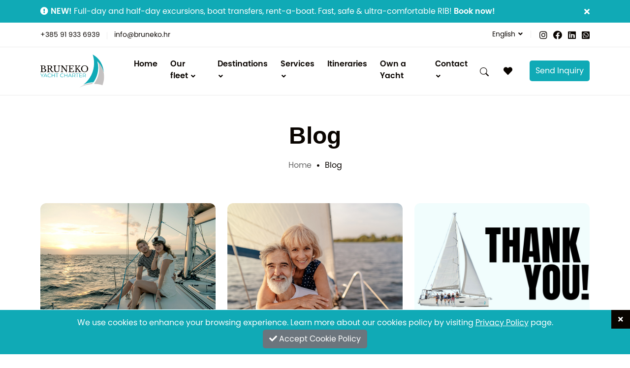

--- FILE ---
content_type: text/html; charset=utf-8
request_url: https://www.google.com/recaptcha/api2/anchor?ar=1&k=6LcjajUpAAAAAJS-zBKT5lIp4DDNAh2fgLUVJPc0&co=aHR0cHM6Ly93d3cuYnJ1bmVrby5ocjo0NDM.&hl=en&v=PoyoqOPhxBO7pBk68S4YbpHZ&size=invisible&anchor-ms=20000&execute-ms=30000&cb=ivwzr47rry4m
body_size: 48323
content:
<!DOCTYPE HTML><html dir="ltr" lang="en"><head><meta http-equiv="Content-Type" content="text/html; charset=UTF-8">
<meta http-equiv="X-UA-Compatible" content="IE=edge">
<title>reCAPTCHA</title>
<style type="text/css">
/* cyrillic-ext */
@font-face {
  font-family: 'Roboto';
  font-style: normal;
  font-weight: 400;
  font-stretch: 100%;
  src: url(//fonts.gstatic.com/s/roboto/v48/KFO7CnqEu92Fr1ME7kSn66aGLdTylUAMa3GUBHMdazTgWw.woff2) format('woff2');
  unicode-range: U+0460-052F, U+1C80-1C8A, U+20B4, U+2DE0-2DFF, U+A640-A69F, U+FE2E-FE2F;
}
/* cyrillic */
@font-face {
  font-family: 'Roboto';
  font-style: normal;
  font-weight: 400;
  font-stretch: 100%;
  src: url(//fonts.gstatic.com/s/roboto/v48/KFO7CnqEu92Fr1ME7kSn66aGLdTylUAMa3iUBHMdazTgWw.woff2) format('woff2');
  unicode-range: U+0301, U+0400-045F, U+0490-0491, U+04B0-04B1, U+2116;
}
/* greek-ext */
@font-face {
  font-family: 'Roboto';
  font-style: normal;
  font-weight: 400;
  font-stretch: 100%;
  src: url(//fonts.gstatic.com/s/roboto/v48/KFO7CnqEu92Fr1ME7kSn66aGLdTylUAMa3CUBHMdazTgWw.woff2) format('woff2');
  unicode-range: U+1F00-1FFF;
}
/* greek */
@font-face {
  font-family: 'Roboto';
  font-style: normal;
  font-weight: 400;
  font-stretch: 100%;
  src: url(//fonts.gstatic.com/s/roboto/v48/KFO7CnqEu92Fr1ME7kSn66aGLdTylUAMa3-UBHMdazTgWw.woff2) format('woff2');
  unicode-range: U+0370-0377, U+037A-037F, U+0384-038A, U+038C, U+038E-03A1, U+03A3-03FF;
}
/* math */
@font-face {
  font-family: 'Roboto';
  font-style: normal;
  font-weight: 400;
  font-stretch: 100%;
  src: url(//fonts.gstatic.com/s/roboto/v48/KFO7CnqEu92Fr1ME7kSn66aGLdTylUAMawCUBHMdazTgWw.woff2) format('woff2');
  unicode-range: U+0302-0303, U+0305, U+0307-0308, U+0310, U+0312, U+0315, U+031A, U+0326-0327, U+032C, U+032F-0330, U+0332-0333, U+0338, U+033A, U+0346, U+034D, U+0391-03A1, U+03A3-03A9, U+03B1-03C9, U+03D1, U+03D5-03D6, U+03F0-03F1, U+03F4-03F5, U+2016-2017, U+2034-2038, U+203C, U+2040, U+2043, U+2047, U+2050, U+2057, U+205F, U+2070-2071, U+2074-208E, U+2090-209C, U+20D0-20DC, U+20E1, U+20E5-20EF, U+2100-2112, U+2114-2115, U+2117-2121, U+2123-214F, U+2190, U+2192, U+2194-21AE, U+21B0-21E5, U+21F1-21F2, U+21F4-2211, U+2213-2214, U+2216-22FF, U+2308-230B, U+2310, U+2319, U+231C-2321, U+2336-237A, U+237C, U+2395, U+239B-23B7, U+23D0, U+23DC-23E1, U+2474-2475, U+25AF, U+25B3, U+25B7, U+25BD, U+25C1, U+25CA, U+25CC, U+25FB, U+266D-266F, U+27C0-27FF, U+2900-2AFF, U+2B0E-2B11, U+2B30-2B4C, U+2BFE, U+3030, U+FF5B, U+FF5D, U+1D400-1D7FF, U+1EE00-1EEFF;
}
/* symbols */
@font-face {
  font-family: 'Roboto';
  font-style: normal;
  font-weight: 400;
  font-stretch: 100%;
  src: url(//fonts.gstatic.com/s/roboto/v48/KFO7CnqEu92Fr1ME7kSn66aGLdTylUAMaxKUBHMdazTgWw.woff2) format('woff2');
  unicode-range: U+0001-000C, U+000E-001F, U+007F-009F, U+20DD-20E0, U+20E2-20E4, U+2150-218F, U+2190, U+2192, U+2194-2199, U+21AF, U+21E6-21F0, U+21F3, U+2218-2219, U+2299, U+22C4-22C6, U+2300-243F, U+2440-244A, U+2460-24FF, U+25A0-27BF, U+2800-28FF, U+2921-2922, U+2981, U+29BF, U+29EB, U+2B00-2BFF, U+4DC0-4DFF, U+FFF9-FFFB, U+10140-1018E, U+10190-1019C, U+101A0, U+101D0-101FD, U+102E0-102FB, U+10E60-10E7E, U+1D2C0-1D2D3, U+1D2E0-1D37F, U+1F000-1F0FF, U+1F100-1F1AD, U+1F1E6-1F1FF, U+1F30D-1F30F, U+1F315, U+1F31C, U+1F31E, U+1F320-1F32C, U+1F336, U+1F378, U+1F37D, U+1F382, U+1F393-1F39F, U+1F3A7-1F3A8, U+1F3AC-1F3AF, U+1F3C2, U+1F3C4-1F3C6, U+1F3CA-1F3CE, U+1F3D4-1F3E0, U+1F3ED, U+1F3F1-1F3F3, U+1F3F5-1F3F7, U+1F408, U+1F415, U+1F41F, U+1F426, U+1F43F, U+1F441-1F442, U+1F444, U+1F446-1F449, U+1F44C-1F44E, U+1F453, U+1F46A, U+1F47D, U+1F4A3, U+1F4B0, U+1F4B3, U+1F4B9, U+1F4BB, U+1F4BF, U+1F4C8-1F4CB, U+1F4D6, U+1F4DA, U+1F4DF, U+1F4E3-1F4E6, U+1F4EA-1F4ED, U+1F4F7, U+1F4F9-1F4FB, U+1F4FD-1F4FE, U+1F503, U+1F507-1F50B, U+1F50D, U+1F512-1F513, U+1F53E-1F54A, U+1F54F-1F5FA, U+1F610, U+1F650-1F67F, U+1F687, U+1F68D, U+1F691, U+1F694, U+1F698, U+1F6AD, U+1F6B2, U+1F6B9-1F6BA, U+1F6BC, U+1F6C6-1F6CF, U+1F6D3-1F6D7, U+1F6E0-1F6EA, U+1F6F0-1F6F3, U+1F6F7-1F6FC, U+1F700-1F7FF, U+1F800-1F80B, U+1F810-1F847, U+1F850-1F859, U+1F860-1F887, U+1F890-1F8AD, U+1F8B0-1F8BB, U+1F8C0-1F8C1, U+1F900-1F90B, U+1F93B, U+1F946, U+1F984, U+1F996, U+1F9E9, U+1FA00-1FA6F, U+1FA70-1FA7C, U+1FA80-1FA89, U+1FA8F-1FAC6, U+1FACE-1FADC, U+1FADF-1FAE9, U+1FAF0-1FAF8, U+1FB00-1FBFF;
}
/* vietnamese */
@font-face {
  font-family: 'Roboto';
  font-style: normal;
  font-weight: 400;
  font-stretch: 100%;
  src: url(//fonts.gstatic.com/s/roboto/v48/KFO7CnqEu92Fr1ME7kSn66aGLdTylUAMa3OUBHMdazTgWw.woff2) format('woff2');
  unicode-range: U+0102-0103, U+0110-0111, U+0128-0129, U+0168-0169, U+01A0-01A1, U+01AF-01B0, U+0300-0301, U+0303-0304, U+0308-0309, U+0323, U+0329, U+1EA0-1EF9, U+20AB;
}
/* latin-ext */
@font-face {
  font-family: 'Roboto';
  font-style: normal;
  font-weight: 400;
  font-stretch: 100%;
  src: url(//fonts.gstatic.com/s/roboto/v48/KFO7CnqEu92Fr1ME7kSn66aGLdTylUAMa3KUBHMdazTgWw.woff2) format('woff2');
  unicode-range: U+0100-02BA, U+02BD-02C5, U+02C7-02CC, U+02CE-02D7, U+02DD-02FF, U+0304, U+0308, U+0329, U+1D00-1DBF, U+1E00-1E9F, U+1EF2-1EFF, U+2020, U+20A0-20AB, U+20AD-20C0, U+2113, U+2C60-2C7F, U+A720-A7FF;
}
/* latin */
@font-face {
  font-family: 'Roboto';
  font-style: normal;
  font-weight: 400;
  font-stretch: 100%;
  src: url(//fonts.gstatic.com/s/roboto/v48/KFO7CnqEu92Fr1ME7kSn66aGLdTylUAMa3yUBHMdazQ.woff2) format('woff2');
  unicode-range: U+0000-00FF, U+0131, U+0152-0153, U+02BB-02BC, U+02C6, U+02DA, U+02DC, U+0304, U+0308, U+0329, U+2000-206F, U+20AC, U+2122, U+2191, U+2193, U+2212, U+2215, U+FEFF, U+FFFD;
}
/* cyrillic-ext */
@font-face {
  font-family: 'Roboto';
  font-style: normal;
  font-weight: 500;
  font-stretch: 100%;
  src: url(//fonts.gstatic.com/s/roboto/v48/KFO7CnqEu92Fr1ME7kSn66aGLdTylUAMa3GUBHMdazTgWw.woff2) format('woff2');
  unicode-range: U+0460-052F, U+1C80-1C8A, U+20B4, U+2DE0-2DFF, U+A640-A69F, U+FE2E-FE2F;
}
/* cyrillic */
@font-face {
  font-family: 'Roboto';
  font-style: normal;
  font-weight: 500;
  font-stretch: 100%;
  src: url(//fonts.gstatic.com/s/roboto/v48/KFO7CnqEu92Fr1ME7kSn66aGLdTylUAMa3iUBHMdazTgWw.woff2) format('woff2');
  unicode-range: U+0301, U+0400-045F, U+0490-0491, U+04B0-04B1, U+2116;
}
/* greek-ext */
@font-face {
  font-family: 'Roboto';
  font-style: normal;
  font-weight: 500;
  font-stretch: 100%;
  src: url(//fonts.gstatic.com/s/roboto/v48/KFO7CnqEu92Fr1ME7kSn66aGLdTylUAMa3CUBHMdazTgWw.woff2) format('woff2');
  unicode-range: U+1F00-1FFF;
}
/* greek */
@font-face {
  font-family: 'Roboto';
  font-style: normal;
  font-weight: 500;
  font-stretch: 100%;
  src: url(//fonts.gstatic.com/s/roboto/v48/KFO7CnqEu92Fr1ME7kSn66aGLdTylUAMa3-UBHMdazTgWw.woff2) format('woff2');
  unicode-range: U+0370-0377, U+037A-037F, U+0384-038A, U+038C, U+038E-03A1, U+03A3-03FF;
}
/* math */
@font-face {
  font-family: 'Roboto';
  font-style: normal;
  font-weight: 500;
  font-stretch: 100%;
  src: url(//fonts.gstatic.com/s/roboto/v48/KFO7CnqEu92Fr1ME7kSn66aGLdTylUAMawCUBHMdazTgWw.woff2) format('woff2');
  unicode-range: U+0302-0303, U+0305, U+0307-0308, U+0310, U+0312, U+0315, U+031A, U+0326-0327, U+032C, U+032F-0330, U+0332-0333, U+0338, U+033A, U+0346, U+034D, U+0391-03A1, U+03A3-03A9, U+03B1-03C9, U+03D1, U+03D5-03D6, U+03F0-03F1, U+03F4-03F5, U+2016-2017, U+2034-2038, U+203C, U+2040, U+2043, U+2047, U+2050, U+2057, U+205F, U+2070-2071, U+2074-208E, U+2090-209C, U+20D0-20DC, U+20E1, U+20E5-20EF, U+2100-2112, U+2114-2115, U+2117-2121, U+2123-214F, U+2190, U+2192, U+2194-21AE, U+21B0-21E5, U+21F1-21F2, U+21F4-2211, U+2213-2214, U+2216-22FF, U+2308-230B, U+2310, U+2319, U+231C-2321, U+2336-237A, U+237C, U+2395, U+239B-23B7, U+23D0, U+23DC-23E1, U+2474-2475, U+25AF, U+25B3, U+25B7, U+25BD, U+25C1, U+25CA, U+25CC, U+25FB, U+266D-266F, U+27C0-27FF, U+2900-2AFF, U+2B0E-2B11, U+2B30-2B4C, U+2BFE, U+3030, U+FF5B, U+FF5D, U+1D400-1D7FF, U+1EE00-1EEFF;
}
/* symbols */
@font-face {
  font-family: 'Roboto';
  font-style: normal;
  font-weight: 500;
  font-stretch: 100%;
  src: url(//fonts.gstatic.com/s/roboto/v48/KFO7CnqEu92Fr1ME7kSn66aGLdTylUAMaxKUBHMdazTgWw.woff2) format('woff2');
  unicode-range: U+0001-000C, U+000E-001F, U+007F-009F, U+20DD-20E0, U+20E2-20E4, U+2150-218F, U+2190, U+2192, U+2194-2199, U+21AF, U+21E6-21F0, U+21F3, U+2218-2219, U+2299, U+22C4-22C6, U+2300-243F, U+2440-244A, U+2460-24FF, U+25A0-27BF, U+2800-28FF, U+2921-2922, U+2981, U+29BF, U+29EB, U+2B00-2BFF, U+4DC0-4DFF, U+FFF9-FFFB, U+10140-1018E, U+10190-1019C, U+101A0, U+101D0-101FD, U+102E0-102FB, U+10E60-10E7E, U+1D2C0-1D2D3, U+1D2E0-1D37F, U+1F000-1F0FF, U+1F100-1F1AD, U+1F1E6-1F1FF, U+1F30D-1F30F, U+1F315, U+1F31C, U+1F31E, U+1F320-1F32C, U+1F336, U+1F378, U+1F37D, U+1F382, U+1F393-1F39F, U+1F3A7-1F3A8, U+1F3AC-1F3AF, U+1F3C2, U+1F3C4-1F3C6, U+1F3CA-1F3CE, U+1F3D4-1F3E0, U+1F3ED, U+1F3F1-1F3F3, U+1F3F5-1F3F7, U+1F408, U+1F415, U+1F41F, U+1F426, U+1F43F, U+1F441-1F442, U+1F444, U+1F446-1F449, U+1F44C-1F44E, U+1F453, U+1F46A, U+1F47D, U+1F4A3, U+1F4B0, U+1F4B3, U+1F4B9, U+1F4BB, U+1F4BF, U+1F4C8-1F4CB, U+1F4D6, U+1F4DA, U+1F4DF, U+1F4E3-1F4E6, U+1F4EA-1F4ED, U+1F4F7, U+1F4F9-1F4FB, U+1F4FD-1F4FE, U+1F503, U+1F507-1F50B, U+1F50D, U+1F512-1F513, U+1F53E-1F54A, U+1F54F-1F5FA, U+1F610, U+1F650-1F67F, U+1F687, U+1F68D, U+1F691, U+1F694, U+1F698, U+1F6AD, U+1F6B2, U+1F6B9-1F6BA, U+1F6BC, U+1F6C6-1F6CF, U+1F6D3-1F6D7, U+1F6E0-1F6EA, U+1F6F0-1F6F3, U+1F6F7-1F6FC, U+1F700-1F7FF, U+1F800-1F80B, U+1F810-1F847, U+1F850-1F859, U+1F860-1F887, U+1F890-1F8AD, U+1F8B0-1F8BB, U+1F8C0-1F8C1, U+1F900-1F90B, U+1F93B, U+1F946, U+1F984, U+1F996, U+1F9E9, U+1FA00-1FA6F, U+1FA70-1FA7C, U+1FA80-1FA89, U+1FA8F-1FAC6, U+1FACE-1FADC, U+1FADF-1FAE9, U+1FAF0-1FAF8, U+1FB00-1FBFF;
}
/* vietnamese */
@font-face {
  font-family: 'Roboto';
  font-style: normal;
  font-weight: 500;
  font-stretch: 100%;
  src: url(//fonts.gstatic.com/s/roboto/v48/KFO7CnqEu92Fr1ME7kSn66aGLdTylUAMa3OUBHMdazTgWw.woff2) format('woff2');
  unicode-range: U+0102-0103, U+0110-0111, U+0128-0129, U+0168-0169, U+01A0-01A1, U+01AF-01B0, U+0300-0301, U+0303-0304, U+0308-0309, U+0323, U+0329, U+1EA0-1EF9, U+20AB;
}
/* latin-ext */
@font-face {
  font-family: 'Roboto';
  font-style: normal;
  font-weight: 500;
  font-stretch: 100%;
  src: url(//fonts.gstatic.com/s/roboto/v48/KFO7CnqEu92Fr1ME7kSn66aGLdTylUAMa3KUBHMdazTgWw.woff2) format('woff2');
  unicode-range: U+0100-02BA, U+02BD-02C5, U+02C7-02CC, U+02CE-02D7, U+02DD-02FF, U+0304, U+0308, U+0329, U+1D00-1DBF, U+1E00-1E9F, U+1EF2-1EFF, U+2020, U+20A0-20AB, U+20AD-20C0, U+2113, U+2C60-2C7F, U+A720-A7FF;
}
/* latin */
@font-face {
  font-family: 'Roboto';
  font-style: normal;
  font-weight: 500;
  font-stretch: 100%;
  src: url(//fonts.gstatic.com/s/roboto/v48/KFO7CnqEu92Fr1ME7kSn66aGLdTylUAMa3yUBHMdazQ.woff2) format('woff2');
  unicode-range: U+0000-00FF, U+0131, U+0152-0153, U+02BB-02BC, U+02C6, U+02DA, U+02DC, U+0304, U+0308, U+0329, U+2000-206F, U+20AC, U+2122, U+2191, U+2193, U+2212, U+2215, U+FEFF, U+FFFD;
}
/* cyrillic-ext */
@font-face {
  font-family: 'Roboto';
  font-style: normal;
  font-weight: 900;
  font-stretch: 100%;
  src: url(//fonts.gstatic.com/s/roboto/v48/KFO7CnqEu92Fr1ME7kSn66aGLdTylUAMa3GUBHMdazTgWw.woff2) format('woff2');
  unicode-range: U+0460-052F, U+1C80-1C8A, U+20B4, U+2DE0-2DFF, U+A640-A69F, U+FE2E-FE2F;
}
/* cyrillic */
@font-face {
  font-family: 'Roboto';
  font-style: normal;
  font-weight: 900;
  font-stretch: 100%;
  src: url(//fonts.gstatic.com/s/roboto/v48/KFO7CnqEu92Fr1ME7kSn66aGLdTylUAMa3iUBHMdazTgWw.woff2) format('woff2');
  unicode-range: U+0301, U+0400-045F, U+0490-0491, U+04B0-04B1, U+2116;
}
/* greek-ext */
@font-face {
  font-family: 'Roboto';
  font-style: normal;
  font-weight: 900;
  font-stretch: 100%;
  src: url(//fonts.gstatic.com/s/roboto/v48/KFO7CnqEu92Fr1ME7kSn66aGLdTylUAMa3CUBHMdazTgWw.woff2) format('woff2');
  unicode-range: U+1F00-1FFF;
}
/* greek */
@font-face {
  font-family: 'Roboto';
  font-style: normal;
  font-weight: 900;
  font-stretch: 100%;
  src: url(//fonts.gstatic.com/s/roboto/v48/KFO7CnqEu92Fr1ME7kSn66aGLdTylUAMa3-UBHMdazTgWw.woff2) format('woff2');
  unicode-range: U+0370-0377, U+037A-037F, U+0384-038A, U+038C, U+038E-03A1, U+03A3-03FF;
}
/* math */
@font-face {
  font-family: 'Roboto';
  font-style: normal;
  font-weight: 900;
  font-stretch: 100%;
  src: url(//fonts.gstatic.com/s/roboto/v48/KFO7CnqEu92Fr1ME7kSn66aGLdTylUAMawCUBHMdazTgWw.woff2) format('woff2');
  unicode-range: U+0302-0303, U+0305, U+0307-0308, U+0310, U+0312, U+0315, U+031A, U+0326-0327, U+032C, U+032F-0330, U+0332-0333, U+0338, U+033A, U+0346, U+034D, U+0391-03A1, U+03A3-03A9, U+03B1-03C9, U+03D1, U+03D5-03D6, U+03F0-03F1, U+03F4-03F5, U+2016-2017, U+2034-2038, U+203C, U+2040, U+2043, U+2047, U+2050, U+2057, U+205F, U+2070-2071, U+2074-208E, U+2090-209C, U+20D0-20DC, U+20E1, U+20E5-20EF, U+2100-2112, U+2114-2115, U+2117-2121, U+2123-214F, U+2190, U+2192, U+2194-21AE, U+21B0-21E5, U+21F1-21F2, U+21F4-2211, U+2213-2214, U+2216-22FF, U+2308-230B, U+2310, U+2319, U+231C-2321, U+2336-237A, U+237C, U+2395, U+239B-23B7, U+23D0, U+23DC-23E1, U+2474-2475, U+25AF, U+25B3, U+25B7, U+25BD, U+25C1, U+25CA, U+25CC, U+25FB, U+266D-266F, U+27C0-27FF, U+2900-2AFF, U+2B0E-2B11, U+2B30-2B4C, U+2BFE, U+3030, U+FF5B, U+FF5D, U+1D400-1D7FF, U+1EE00-1EEFF;
}
/* symbols */
@font-face {
  font-family: 'Roboto';
  font-style: normal;
  font-weight: 900;
  font-stretch: 100%;
  src: url(//fonts.gstatic.com/s/roboto/v48/KFO7CnqEu92Fr1ME7kSn66aGLdTylUAMaxKUBHMdazTgWw.woff2) format('woff2');
  unicode-range: U+0001-000C, U+000E-001F, U+007F-009F, U+20DD-20E0, U+20E2-20E4, U+2150-218F, U+2190, U+2192, U+2194-2199, U+21AF, U+21E6-21F0, U+21F3, U+2218-2219, U+2299, U+22C4-22C6, U+2300-243F, U+2440-244A, U+2460-24FF, U+25A0-27BF, U+2800-28FF, U+2921-2922, U+2981, U+29BF, U+29EB, U+2B00-2BFF, U+4DC0-4DFF, U+FFF9-FFFB, U+10140-1018E, U+10190-1019C, U+101A0, U+101D0-101FD, U+102E0-102FB, U+10E60-10E7E, U+1D2C0-1D2D3, U+1D2E0-1D37F, U+1F000-1F0FF, U+1F100-1F1AD, U+1F1E6-1F1FF, U+1F30D-1F30F, U+1F315, U+1F31C, U+1F31E, U+1F320-1F32C, U+1F336, U+1F378, U+1F37D, U+1F382, U+1F393-1F39F, U+1F3A7-1F3A8, U+1F3AC-1F3AF, U+1F3C2, U+1F3C4-1F3C6, U+1F3CA-1F3CE, U+1F3D4-1F3E0, U+1F3ED, U+1F3F1-1F3F3, U+1F3F5-1F3F7, U+1F408, U+1F415, U+1F41F, U+1F426, U+1F43F, U+1F441-1F442, U+1F444, U+1F446-1F449, U+1F44C-1F44E, U+1F453, U+1F46A, U+1F47D, U+1F4A3, U+1F4B0, U+1F4B3, U+1F4B9, U+1F4BB, U+1F4BF, U+1F4C8-1F4CB, U+1F4D6, U+1F4DA, U+1F4DF, U+1F4E3-1F4E6, U+1F4EA-1F4ED, U+1F4F7, U+1F4F9-1F4FB, U+1F4FD-1F4FE, U+1F503, U+1F507-1F50B, U+1F50D, U+1F512-1F513, U+1F53E-1F54A, U+1F54F-1F5FA, U+1F610, U+1F650-1F67F, U+1F687, U+1F68D, U+1F691, U+1F694, U+1F698, U+1F6AD, U+1F6B2, U+1F6B9-1F6BA, U+1F6BC, U+1F6C6-1F6CF, U+1F6D3-1F6D7, U+1F6E0-1F6EA, U+1F6F0-1F6F3, U+1F6F7-1F6FC, U+1F700-1F7FF, U+1F800-1F80B, U+1F810-1F847, U+1F850-1F859, U+1F860-1F887, U+1F890-1F8AD, U+1F8B0-1F8BB, U+1F8C0-1F8C1, U+1F900-1F90B, U+1F93B, U+1F946, U+1F984, U+1F996, U+1F9E9, U+1FA00-1FA6F, U+1FA70-1FA7C, U+1FA80-1FA89, U+1FA8F-1FAC6, U+1FACE-1FADC, U+1FADF-1FAE9, U+1FAF0-1FAF8, U+1FB00-1FBFF;
}
/* vietnamese */
@font-face {
  font-family: 'Roboto';
  font-style: normal;
  font-weight: 900;
  font-stretch: 100%;
  src: url(//fonts.gstatic.com/s/roboto/v48/KFO7CnqEu92Fr1ME7kSn66aGLdTylUAMa3OUBHMdazTgWw.woff2) format('woff2');
  unicode-range: U+0102-0103, U+0110-0111, U+0128-0129, U+0168-0169, U+01A0-01A1, U+01AF-01B0, U+0300-0301, U+0303-0304, U+0308-0309, U+0323, U+0329, U+1EA0-1EF9, U+20AB;
}
/* latin-ext */
@font-face {
  font-family: 'Roboto';
  font-style: normal;
  font-weight: 900;
  font-stretch: 100%;
  src: url(//fonts.gstatic.com/s/roboto/v48/KFO7CnqEu92Fr1ME7kSn66aGLdTylUAMa3KUBHMdazTgWw.woff2) format('woff2');
  unicode-range: U+0100-02BA, U+02BD-02C5, U+02C7-02CC, U+02CE-02D7, U+02DD-02FF, U+0304, U+0308, U+0329, U+1D00-1DBF, U+1E00-1E9F, U+1EF2-1EFF, U+2020, U+20A0-20AB, U+20AD-20C0, U+2113, U+2C60-2C7F, U+A720-A7FF;
}
/* latin */
@font-face {
  font-family: 'Roboto';
  font-style: normal;
  font-weight: 900;
  font-stretch: 100%;
  src: url(//fonts.gstatic.com/s/roboto/v48/KFO7CnqEu92Fr1ME7kSn66aGLdTylUAMa3yUBHMdazQ.woff2) format('woff2');
  unicode-range: U+0000-00FF, U+0131, U+0152-0153, U+02BB-02BC, U+02C6, U+02DA, U+02DC, U+0304, U+0308, U+0329, U+2000-206F, U+20AC, U+2122, U+2191, U+2193, U+2212, U+2215, U+FEFF, U+FFFD;
}

</style>
<link rel="stylesheet" type="text/css" href="https://www.gstatic.com/recaptcha/releases/PoyoqOPhxBO7pBk68S4YbpHZ/styles__ltr.css">
<script nonce="pY-XCv_pzRSPwZ6vZETaxQ" type="text/javascript">window['__recaptcha_api'] = 'https://www.google.com/recaptcha/api2/';</script>
<script type="text/javascript" src="https://www.gstatic.com/recaptcha/releases/PoyoqOPhxBO7pBk68S4YbpHZ/recaptcha__en.js" nonce="pY-XCv_pzRSPwZ6vZETaxQ">
      
    </script></head>
<body><div id="rc-anchor-alert" class="rc-anchor-alert"></div>
<input type="hidden" id="recaptcha-token" value="[base64]">
<script type="text/javascript" nonce="pY-XCv_pzRSPwZ6vZETaxQ">
      recaptcha.anchor.Main.init("[\x22ainput\x22,[\x22bgdata\x22,\x22\x22,\[base64]/[base64]/[base64]/[base64]/cjw8ejpyPj4+eil9Y2F0Y2gobCl7dGhyb3cgbDt9fSxIPWZ1bmN0aW9uKHcsdCx6KXtpZih3PT0xOTR8fHc9PTIwOCl0LnZbd10/dC52W3ddLmNvbmNhdCh6KTp0LnZbd109b2Yoeix0KTtlbHNle2lmKHQuYkImJnchPTMxNylyZXR1cm47dz09NjZ8fHc9PTEyMnx8dz09NDcwfHx3PT00NHx8dz09NDE2fHx3PT0zOTd8fHc9PTQyMXx8dz09Njh8fHc9PTcwfHx3PT0xODQ/[base64]/[base64]/[base64]/bmV3IGRbVl0oSlswXSk6cD09Mj9uZXcgZFtWXShKWzBdLEpbMV0pOnA9PTM/bmV3IGRbVl0oSlswXSxKWzFdLEpbMl0pOnA9PTQ/[base64]/[base64]/[base64]/[base64]\x22,\[base64]\x22,\[base64]/w4fDq8KUwqvChHRSwrsvEsK4w5IVwoRRwpzCsgzDtMOAfirCuMORe0nDkcOUfUB+EMOYcsKXwpHCrMOIw5/DhU4yP07DocKFwod6wpvDpFTCp8K+w5fDg8OtwqM+w6jDvsKadBnDiQh4NyHDqidhw4pRBVPDozvCgcKKezHDt8K9wpQXJxpHC8OnO8KJw53DrsK7wrPCtnQ5VkLCqsOuO8KPwrNZe3LCocKawqvDsxAbRBjDmsOHRsKNwqPCkzFOwotowp7CsMOgdMOsw4/Cp07CiTEiw6DDmBxvwofDhcK/wrDCp8KqSsOlwpzCmkTCj3DCn2Fdw6nDjnrCvsK+AnY+asOgw5DDkiJ9NTnDm8O+HMKXwrHDhyTDm8O7K8OUC1hVRcO8R8OgbBcyXsOcFcKAwoHCiMKIwovDvQR6w7RHw6/DqcODOMKfWcKEDcOOFcOkZ8K7w5PDl33CglfDkG5uAsKmw5zCk8O0wp7Du8KwRcOpwoPDt30BNjrCoB3DmxN2A8KSw5bDjwDDt3YPLMO1wqtcwq12UhbClEs5asKOwp3Ci8OHw5Fae8KvB8K4w7xDwoc/wqHDv8KQwo0NT2bCocKowq8OwoMSF8OLZMKxw57DmBErTsOQGcKiw5HDhsOBRC1uw5PDjQ/DtzXCnTNeBEMoOgbDj8O8IxQDwrbCrl3Ci0TCtsKmworDmsK6bT/[base64]/LQjDmDJ+wrrCpMK8w5Vkw5UYNMKdTTpPEFASOcKbEsKiwrJjfw3DpcOXfVrChMODwqPDmcKDw5cjYMKoMMOdE8OHUnMjw4Y0JhfCmsKkw7Alw6M3SCJswqXDnzrDjsO1w7NlwrEtSMOMO8KRwr8fw40owoDDth7DjsKkbwBPwrTCtj/Cq0fCoGTDsX/DnirCu8ONwoV7KcOJDWJNBMKmacKwJCxVCAzCpzzDqMOZw5nCuRVww7Y5f0gIw75Hwpt8wpjCqFrDjG9Jw5UqUm/CoMOGw4HCj8OgcmJtVcKjKigPwq9QRcKpCMObTsKuwq5lw6rDkcKfw718w6FwQsKxw4jColvDixVowqfDm8OlO8OrwpFgE0jCrx7CssKyMcOxJsKKHA/CpW8yKMKiwqfCmMKwwpdTw5jCu8K7KMO4InF/JsKBDyB3YyPClMObwoJ3wqLDsgXCrMKJI8Krw4UafcK1w5DDkcKHSDHDtWbCrMK7a8Orw4/Cq1jCky8GXMKQKcKbw4fDkj/DgsK6wozCocKKwp4XJj7ChMOgMWoCR8KPwq9Dw5YBw7LCiglZw6cGwoPCslc8ckBDClDCq8KxZsKzV18Lw51NMsOTwpAfE8KLwppvwrPDlHlfHMKhUHcrPsOabzfDlkrCm8K8WwDDk0ciwrF+DRADw7LCkT/DrFJLTxAGw7/[base64]/Cs3XDqg3DqU/DkXI9TR0XUsKrPTPCvFvCgUPDrsK1w6rCt8OmCMKNw6MNBsODJcOTwrLChXrCqQ1AO8K1wqQbGlh+Q2NTPcOLXXPDrsOxw5knw7Z8wpZhGgPDqyXCs8Onw7LDpmYxwpLCpEBQwp7DtAbDulMQOWjCjcKGw5LCrMOnwrkhw6/Cik7Cs8O5wq3ChFvCnUbDtcONcU5IR8OSw4dUwo/[base64]/[base64]/DnGl0eR7CvS8Yw59bwpkVEjMPXVjDrMO9wrRKaMK7GwVSdsKgXXkFwoAKwpjCikgFQSzDrB3DgcKnBsKrw6TCpiVod8Onwr9Td8KwCQ3Ds006NEYGdV/Cg8OIw5fDucOZwo3DhsOKSsOHR0kVw7zCrGtWwokIasKXXlnCjsKdwrrCg8KAw67DscOBE8KIDcOZw5nCnw/CgMKmw7ZORnx2w4TDqsKVc8KTGsKYEMKXwpQnFWY4aRsGb0DDoynDoHTCvcKjwpPCrG/CmMO0SsKLPcOZci0ZwpYhGXYVwr9PwrjDksOAw4VAYwHCpMOCw5HCnBjDosKwwo9nXsOSwr1PPMOEZx/CpyZFwrQkEkPDvhPCujTCqsO/H8KVDDTDjMO9wq3ClGpQw53Dl8O2wpzCo8Ofc8KjIUt9I8Krw4BEJzHCnXHDiFjDrcOLInEbw4poVB1tXcKdwofCnsKoa2jCvyojAgBQJn3DsUoGYhLDgAvDvj53QXLCi8OHw7/DvMOCwqnDlmMWw7TDuMKBwoU7QMOyQcKrwpdGw4ZLwpPDmMO9wqhCCU5tTMKMaSAUw4VwwpxyeRFTbxvCu3HCpMKRwq9jIhESwpXCtcOOw4sow73CgMONwq4dYsOqYWXDoCYqfE/Cl1zDksOjwosPwoFOBXdswr/CukB8f3l/YcKLw6TDrg/DqMOgPsOGTzorYDrCpHDCs8OKw5DCmDDCrcKfCMKvw6UKw43DtsOww5BdDcOfNcOjw7PDtgVLEV3DpALCuX3DvcKoeMOXDQkgw7hVK0jDr8KjH8KHw48JwokLw5MGwr3CiMKCwq7DtU8pG0nDi8Ogw5bDocO/wrXDih18wohUw5zDv37CssOgYsKzwrfDj8KZGsOMcWB3K8ONwpTClCPDhMOFYMKuw6Fkwq8zwpDDvsOXw4/DtVfCvsKEGMKYwrXDlsKOT8Kfw5Amw7olw5VtD8KJwo9qwq4ha1bCsFjDhsOfUcOIw4fDnlLDuCpldTDDg8Kgw7PDh8Oywq/CgsO2wqfCvT3CvmcUwqJkw7fDu8KWwpPDm8OIw5fCuknDjcKeDA95MjJCw7PCpC/DrMKKYsOLF8ODw5/DlMOLMMKiw4vCuU7DmcOSRcOcOzPDkFwBwrlfwp1/b8OEwoTCpR4LwqBfCxZBwoHCmELDlsKPRsOHw6XDrAwGew/DrTZDQHLDgmwhw7oibsKcwp15b8ODwowJwqljAMKEWMO2w4vDnsKGwrw1DE3DllHCi2MPYXwCwp0Lw5HDtcOGw7x3S8KPwpDClBLDnC/DkHTDgMOqwplkw77DvMOtV8OZd8KvwrgtwrAeL0jDpsOfw6XDlcKQBWXCvcKWwpbDqzFLw54bw7QCw5BRCylaw4vDnMKqWiNkwp4PdTZ9J8KNacO9wqYXaTHCucOjZlnCgWU2K8OMI2TCtMOsAMKudTllWX/CqMKARVxqw6/CvgbCusOAOEHDjcKJDiB6w64AwqIzwq1Xw4VxS8KxHFHDjMOEIcO4cTZOwo3DmFTCi8K8w5MEw4k7c8Ksw5liw44Nwq/Ds8OUw7IENlIuw67Ds8KcI8K3dFPDgShKwpDDnsKsw6I5URhdw5nDjsOIXypHwpfDnMKvcMOMw4TDtW9xVkTCpcOzSMKzw4/DnyXCisO4wqXCmcOlbmdVecKxwrouwqLCuMKiwrLCpTDCjMKOwrEqbMOnwq1kQcOHwpJrNsKtKMKrw6NXJcKfOcOjwo7Do10Zw4Rcw5IJwrFeEcOgwopuwqQwwrVDwrXCmcKWwrsJUS/[base64]/[base64]/[base64]/CtMOAwqPCgwXDuwfDt8KfHsKtwr9MR8KIYsK1cSPDmMOPwofDhkZawrjDlcKqXDLDv8KVwobChxLDoMKqYzdsw4xCIMOmwoE8wovDvzjDmyofXsK8wo94YMOwZ1jCiGoSw7LCqcOnOMKgwqPChQjDvsO/[base64]/[base64]/[base64]/[base64]/DjQTCnC4+w6QNwqxcGMOIwoNwUsOgw7smesO/w6QVDFU1KyJRwpDClyIhKmvCqG5XGcOQRXIcGUV7Rz1DMMOSw57CgsKkw6V1w78BdsOiO8ORwr5ywr/DhcK7FCkGKQrDmsOuw6lSdcO9wrXDmElKw6fDgB7Cl8KyNcKKw7pULWwzbAdhwo8TPjzCjsKGDcOuK8KEdMKpw6/DncOsVQt2CE/DvcOuZXnDmWbDpxFFw7MaPsKOwqhzwpnDqE1nwqbCusKIwpICF8KswqvCpQ7DosKtw7BjPAouw6PCuMOgwpjDqSAhczoxaELDs8K9wqXCjcOUwqZ/w6IFw4XCnMOHw5VwRxrCvHnDlmBXd3fDjcK7GsKyEktQwqTDmXUgfjXCuMKYwrEHesKzSVtmI2plwp5Dwr7CrcOuw6nDikNUw7/DtcKSwp/ClwsoQXN6wrXDknRKwq0ZCsK+XMOqRy55w6fCncOfUBpOYAfCo8O8egTCtcKAWRF3Py0Vw4N9JgTCtsKwX8KMw7xcwoTDtcOHOFPCqGckQSxLfsKmw6zDiWjCo8OOw5hnBGBGwrpCXMK/[base64]/Ctz00w7jCgibDmSEHHC/CshDDryMlw5N0PcOuO8K2GRjDusKSwrrDgMKJw7zDrsKPDMKLUsKEwohkwojDosOcwqI9wqHDisK1EmTDrz00worDnA7DrzbDlcKcwrwrwqHChWvCjCZBK8OvwqrCi8ORBzPCpsOXwqY1w6DCiCTCtMOVcsOzwpnDpcKiwoFxJcOLP8KIw4/DpDnDtMOPwpLCsGvDpjcCIsOXScKNQsKDw70SwpTDlgIbLcOuw6DChFk/FcOVwozCv8OeJ8OAw4DDm8OMwoNWXHdYwrgiIsKXw6TDlzEwwr/DkGjCvzLDk8Kww6U/[base64]/CrcOaCMKrcBwxeMOfwqvCjcOLw4vCksOXwpFrCRHDjm8pw4FVTMOJwqPCnErDi8KXwroswovDksO3SB/DqsO0w43Dt2gOKkfCssOkwpRFDk9SSsOpwpHCtcOFRiZvwpDCscOiw6DDqMKrwoJuWMO1YcOrw7ASw7PDljtaYx9FJMONf2bDrcO1c3Fzw7HDjMKYw6hPdQ/[base64]/[base64]/CrsO+D25Sw7hLfTrDo8KgwpdGw6o5O8Krw4kHwo7Cu8OYw5xUHU56WT7DlsKmVznCiMKxwrHChsOFw5M7AMKKcFR2dQLCicO3wpRsYibCv8OjwoJaSUBrwo0jBF3DhAzCq0IMw4XDoWbCiMKTB8KDw749w5dQXz4HHB14w6/DtklOw73CmDvCkS9FeDXCgMOnUkHCiMK2XMOlw4M4wo/DhjJrwoEfw7BTw6zCpsOfKVDCiMKkw5HDhTXDmMOfw5LDjsKyRsK5w7jDsSMoNMOLw6VLGH8qwr3DoybDpQcqFl3DlTrDoUNSHMKYCzEWw44ew48Dw53CsQbDlRDCpcOBaG4QWMOxWE/[base64]/Dr8OwwrgAw5TDlH0lw7UsQsK1OSbDjCFRw4NcwrFseQbCuzoewqVMS8O0wr1aJ8OlwqQnw4d5VMKed0wSB8KPOsKnJ3Yyw4UibEXDrMKMEMKPwrzDtjLDim3CkMOMw7XDhlJeRcOnw5DCrMOobMOVwrZEwo/Dq8KIfMOIG8Ohw7TCjcKuI2oQwo4eCcKbB8OIw4vDksKSPhhNF8KCf8OPwrotwrDDqcKhP8Kyc8OFDi/DgcOowqtcNcOYNgBcO8O+w4tuwrQwLsOrH8O+wqZRw7Mrw7DCj8KtUDjDh8K1wq8/FGfDhsOCU8KlbQ7CuBTCicOpMS0NEsKfa8KEPGt3Z8KRFMKRXcK2M8OyMyQhGVsDTMO6ASY1OQvDl1I2w49gZlpZU8OFHnjCuQ91w4ZZw4JBXnZhw67CpMKOUTNtw5N/wo9nw4vDpyTDu2jDt8KEcwfCmXjDkMOZIcK6w4o5cMKwMDzDm8KBwoLDtG7DnEDDhEk4wp/Ck3jDiMOIQMOtUCVPGGjDsMKnwr9jwrBEw75Qw47DlsKMfMKgUsKcwrVUWSVyccO6ZFw4w7QFNB8PwqpKwo52clouBx4MwovDkjjDqU7DicO7wqIgw6vCkSXDlMOAZCbDi25Aw6HCpidLPADCgTQUw7/Cp3VhwoLCo8KtwpbDpSPCjG/[base64]/GcOPw4rCscK8OxXCrMOuw6E6aUPClMO5YMKReMO2TcOJQ3DCpTPDszrDky4zH3IXUl48w5YmwoTCm0zDrcKnSikKBi/DlcKWw6Azw4d0ZCjCgcO5wrbDs8OYw5PChQrDhMOxw5YlwpzDhMKOw6ROLQvDisOOTsKSPMOnYcKTCcKTfcKmLwMbQ0fChX3DjMKySnzCvMO6w4XCoMO0wqfCmxnCjQwiw4vCpAYncifDlVYaw4/Ct1HDhh4FXgfDuR4/JcK+w74RCn/Cj8OZdcOTwrLCj8KowrHCk8OZwo4+woZ/[base64]/[base64]/CqFXDj8Klw53ClRPCv8Ohdz7CtXJrw71Kw4/DjUjDt8OdwpjCn8OIaFohXMONeEgdw5LDncOYYxAJw6MYwrLCvsKKO1ksJsOHwrEEYMKvYTsjw6jDkMOGw5pDTcOhf8K9wposwrclSsO4w5sdw6zCtMOFKmPCnsKjw7Rkwq1Fwo3CpMOjIV1pQMOjH8KITn7DqSvCisKfwowJw5J9wozCtxJ6U3vCqcKhwqPDu8K/w67CiiQqOlUjw5Ylw4LCuVhXL3LCsFHDkcO3w6jDqTrCtcOGCFzCksKPAT/CjcOlw5UpWcOKw5bCsl7DoMK7EMKEesKNwpjDjkzDj8KxQcOWw5DDqiJ5w7V4LMO3wq7DmX8BwpIOwqfChxrDlyILw6DCh2nDkV4PEMKpPD7CpnZ/NcKsOU4VV8KtLcKYbinCgRbDh8OFd1FZw64GwqwYAsOjw5/CqsKFFHXCpcO9w5EvwqEGwrthdDTCqcOAwq4GwprDqivCvmPCrMOxJMKDdiJ7fzl8w7fCuTwBw5rDlMKow5XDryd1NBTCjcO5OMOVw6VMYjkcc8OjacKQOgg8SWbDusKjW39/wpBNw68VGsKrw7zDu8OiC8OUw6YKRMOmw7vCpGjDnhxmJ3hNNMOuw5sqw4QmZ0BNw6XDnxnCuMOAAMO5bzPCrMKww786w6kgJcKTDS7Ckn/Cl8Ohwo9OasO+ZHUowoDCrcO+w7lFwqrDosKpVsO2ThZRwo5IL1h1wqtew77CvT7DlxHCvcKdwoLDvMKFRgPDjMKEDFBEw7/[base64]/Cl8KUUEghwr7ChkRqXcKKBm3DgMO6O8KUwqMawpQWwptEw4jDliPCq8KDw4Iew5HCgcKCw4F7QRfCpX3DvMOAw55Ow7/[base64]/azXDpMKQCxDDhl9Jwq3Do8KDwoHDj8OvQTJydDVTbEhSNAvDgsOYBCI/wqfDpwvDjMOUH11tw7QKw4h/wp/CocOTw4BROAdYKcOKOnYuw5ZYdcKfMQnClsOqw5tOw6bDhMOuasOlwqTCqVXCtFdLwonCpMOlw4TDr2LDocO8woTCgcOfIsKSA8KfS8KpwpbDkMOZOcKIwqnChcOPwqcrRBbCtn/DsEdfw7NpE8Opwq90N8Ozw4gocsKAC8OmwrAkw5VnQTrCk8K0XGrDuQHCoD3Cp8KdBMOhwpotwonDhhR0HBAWw49awrIjZMK3ZXTDrAdpfGPDq8KxwrJBWcKGRsKUwp8NaMOXw7J2OVcxwr/[base64]/CsBxyw6k/wo/CkgEpwpVIw5jCk8OoOzTCnB5TG8O7wo4jw7UYw77DqnvDncKrw5w7RR1gwogIwphhwpI3U1gKw4HCtcKjCcO1wr/CvWUAw6ILdAU3w5PCmsKtwrV8w6TDtEIPw4HCll91T8O3XcKIw6zCkm8fwqfDqTYxOV/CpWAWw74ew7XDjEo+wq93alLCtMKdwoPDp3zDosOyw6kjVcKwM8KVQy14wrjDgXHDtsKqSzEVQWomPH/[base64]/Cp1AxQxXDrjfCssKKJGpMw4gswpp4CcKwJ2BCwoLDsMKSw4dow57Dm3LDusOhDTk7WRZIw40bfsK8w6XDmCsJw6LCqRBbeiHDsMOZw6/CvsOTwoATwonDrglRw4LCgMOkFsOlwq5Dwp/[base64]/DpMOAwo1Tc2rDpcOZVwVPEHlBw6ozNDHDoMOKYMKzPWZmwqxqwpBWG8KqFsOlw4XDqMOfw6nDvB9/[base64]/Cv8OOQsOlXsKEwrw4wrI7GcKiwpIpZcOrwroGw43CtTnColQtZRHDjwoCLMKDwpbDlcOlXWfCrHVtwpcNwoo5woPCiigITS/DtsONwpdcwofDvsKpw4JXQ016wrPDucOrwqXDvsKnwqJVZMORw5HDrcKPUMO7bcOqVwN5D8Ovw6LCrDsqwpXDvEYzw69Yw6LDjiRoQ8OcAcKya8OKfMKFw5dcVMOUHD7CrMOLCsOjwoo0bF7Ci8Kew4/DpXrDt3YuKW1qIiwowrPDnFPDhy/DtMO7D0fDoBrDlnTCtw7CpcKmwpQhw6MVWGgHw7TCmHAUwp/DqsKEwoTChGx3w7DDkS1zVwNswr1xYcK7w67CnXfDuQfDh8OdwrATwrAwW8Onw4HCjyIww7oID3MjwrlcJQ86dWF3wrxoTsKHF8KGHVU9UMK3WDPCsnvClnfDlMK2wovCsMKhwr9Fw4sbR8OOe8OoNyshwphywqVoLg3CscK/LF97wr/DnX7CuRHCsk3ClEnDgMKaw6M1wpkOw540V0TCmjnDuWrDisOLcHg8KsO3Am9nQxzDjDs+OxbCpEZbK8O2wos/LhoxERLDmsKkRk5FwqHDshHDgcK1w7wVOWnDiMOQBVjDkwMyRMKyTWoSw6HDmHrDpcKvwpNbw6AUKMOec2HCrsOswoVjRnnDqMKgUyPDmcK6WcOvwqHCoBYWwo/CvxpKw60zNMOyMk/Cu3fDugnCtMKLOsOKw64QVcOYP8O6DsOFdcKia3LChxEGfMKgZMO3dAwzwozDqMOwwpoMBcOGZ3/DpsKLwrnCrUA1KMO3wrd3wpEjw6jCnjsyFsOmwpNjQ8OiwqcaCFlEw5fChsKhEcOKw5DDo8K8CMOTOCbDusKFwoxEwr7CocK9wrjDrsOmXcOFJ1gnw7oLOsKrYMOMMDQKw4dzORPDnmIsGW04w4XCjcKzwpdFwpTDsMKgQSDDtH/Cu8KYPMKuw53DgFHDkcK7KsOmMMOtbS9Qw6EnQcKwDsOoP8KqwqvDhyHDv8KEw7UQOMKqGX7DoV8OwoJOFcOpAntcdsOOw7cAXm/[base64]/wp1UOh7Dn8OSwonCigoeIMKaDsKhwo0YYmMEwpIpBsKnVcKeZnptNSrCtMKHw7rCl8OZU8Odw6XChhYJw6LDkMKya8OBwpl1wqzDqSM1wrXCmsO8VsOAPMKaw6zCsMKPA8OdwrBBw7/[base64]/wpDCpBvCu0zDi0B9wp5Sw7bCmsKSw4FiDMOKbMOZw6rDscO0a8KhwqPCoX/CgHfCmhLCqmVyw5lMWcKIw4VlVAotwrvDqmhiUzjDpBPCrcO1XH51w5LCjDrDl20sw6JbwpbCisOhwrpjdMKcLMKEe8Oiw6crwrHCsh4eBMKjG8K9w4zCtcKmwpPDhcK7ccKrwpDCvsOuw4rCjsKXw5kfwpdSZQkSDcKNw7PDhcOTHG58NHYEw54NKj/DoMKGZ8KHw7nCqMOJwrrDusOGGsKUCgLDl8OSRcOzWH7DmsKSwogkwo7DkMOhwrXDigjCiC/Dl8KdTQjDsXDDsUBlwonCtMOBw7IWwpPDjcKFH8K+w77CncKOwqspf8K9w7jDryLDtH7DoQ/DnhXDkcO/d8Kmw5nDisOjw7vCncOHwofDqDTCr8OgLcKLaCLCgMK2DcOZw7NZGk1LVMO2Y8K7WjQrT1PDqsK4woXCjsOOwqcLwpwaGBXChXHDtm/CrMKtwoXDnFIMw6NGfQAYw5/DhzDDqRFAAH3DsAZQw4rDnx7CpsKBwqzDs2nCq8Otw6RBwp0ww6tOwqbDtsKUw53CnG00CiFYXR9IwpTDmsOZwpjChMK8w4XDlkHCrzcObRtrBcKSI0rDli0dwrHCosKHKsOHwqxiB8Ofwq3Cj8OKwow1w5DCuMO1w7PCqcOhRsKjbG/CmMK9w5jCpiTDpjbDt8Oowr/Duzljwoc8w6sbwq3Di8O6djlEXDHDusKcKGrCtsOsw5/CgkQXw7XDi3/DpMKIwpLCgmbCjjY0AnJ5wpXDqBzClkccCsOjwpsiRA7DsTtWTsK/wp7Cj1BvwoDDrsONNCfDjnTDqcKsZcOITVvDkcOvPTpbfkMDKmB+wqjCqVzCkgAAw4TCki/DnF5aIcOBwr/ChVvCgUpWw5/DkMOVAQ7CvcOYS8OnP3cUNy/CpCQewrsewprDkR/CoDgZw6LDqcKOZ8OdKMKlw4rCncKOw6duWcOoPMKCf2rCiwDCm3A0AXjCtcOpwpx7d34kwr3DrEg2fnvClAtCMcKfQkkFw6zCiCnCm1Qmw79vw61RAjjDicKQHFspFTt6w5LDihx9wrPDhcKiGwXCnMKCw63DvWHDhCXCs8KwwqHCl8Kyw70SKMOVwp7CkwDCn2/CrzvCjQp6wrFFw5TDkDHDoRs/[base64]/A8KWw4wLaXDDlMKKZ8KnacKwZDHCgkXCuCjDlzzCpMKiDMKcB8OvAgLDiz7Dg1fDv8OAwqjDs8KWw7Y0CsOQw7BFbArDoVfCn37CoVfDqjsFUVjDqcOiw6PDvMKfwr3CmmNpRCvCpmVRacOmw5DDssKlwq/CsifDtgUhc3ULbV1vXHHDrnDCjsKhwrLCo8K9FsO4wp3Dj8O8S0nDvmzDsXDDs8OKBsKcwpHDqMKew5DDo8KZKSBJw6B0wqTDhUpfwqTDpsOTw4UywrxBwpXDvsOaXBHDsVfDj8OGwoEvw6RIZ8KewoTCjkzDssKEw5bDtMOSQzfDgsO/w7/[base64]/[base64]/wrXDtCA1wqZVQ8OteTMpZcKnwp3DqgPCqAFIw5rCqCnCtsKTw5rDsC/ClsKOwqDDrsK3QMOzDSvCvMOmN8KxRTJhXmFSLgXCn0B/w7rCo1XDmW/[base64]/wp/CpcO7B0knY1IoFsKVXsOaw5TDrXvCiychwrjCp8K/w5DDqwzDum/DgDXCi0DCjjsAwrouw7g+w6p5w4HDkhtMwpVJw4nChMKSH8Kaw5VQaMK3wrHDsV/CqVgAcWJbJMOsRl3DnsO6w5BXTnPCisKfK8KuLRJzw5ZkQHVBBh8yw7RCR3klw6Yuw4R5c8OAw4s1TsOXwqrCjXZ4SsKlwrPCjsKFbMOmYMO0KE/DucK7wpoaw4pAwodgYsOtw7dGw6HCu8KRS8OjbELCrMKdw4/[base64]/CjsKiwrAtw7jDssKGwowdVhNpdVJ+w6BsU8Kcw546ZsKXSAoHwoDCiMOAwobDkxRAw7sFwpzCpk3DqiVLd8K/[base64]/CgSrDvsOJbMKLw707wow3w5A6GMOwwqfCmHMZcMO3dnjDgWTDlMO+NT3DsyRNYUJwB8KrCwkZwqMTwqbDjl4dw7/[base64]/Do04DbwY5w6fCmsKdFMOnKMK3w6Z4VFDCpQnDhEx3wrMqP8KIw5XDqMK6KsK6TEzDiMOPQcKRJcKZAH7CsMOrw4bCkQfDqzs9woYtOsK2woMfw5/CnMOpCj7CpMOjwp4HLBxcwrI8TTt1w648QMOYwpXDk8OSZE07CwjDi8KBw4fDqVfCs8OCZ8KoJnjDkcKZCFHCkw9NNXVpRMKPwpTDksKuwrPCoB03B8KSCAvCvW4Iwo9NwrvCr8KRFztfOsKSU8OFdBbCuzzDrcOueVl8fQIEwovDkR/[base64]/dgrCqzvDrUrDmMKSacOuw4sGwq/DsjM/wptLwozCiEgaw7DDrWjCtMOwwpjDr8O1BMK+WkZew7HDu34NDMKKwrEkwrtdw5x5Gj8PfcKQw5ZWBC1Ow4hmw6PDnFYdWMOpZzEgIm7Cp2PDoxt7wqF9w4TDlMO/JsKYdlxyVMOKBcOMwrk7wrNNADvDoCZyGcKUE2bDmADCvsK2w6wMS8K/ZcOYwpluwrxtw6nDihtyw7oHwotaY8OqcFsFwp3CjcKScSXDi8O2wol9wrpXw589Kn7Dv0rDj0vDiBsEJSp7bsKBd8Kiw5QPcDnDuMK2wrPCtcKkL0XCkyzCiMOoMcOSPQ/CnMKxw4MSw4UkwoDDslEjwpHCuwLCu8KXwohiLBl4w7ILwrLDlcOtRTnDijXCjcKxc8OyQmtJwqLDhhTCqRcrYcOSw7FWWsOaegxmwpgKX8OlZ8KteMOXEG8Mwowuwq3DusO5wrrDoMOZwq5Zw5nDpMKYQ8ONRcO2Nj/CkjfDjyfCvmk/wqzDocOrw4gnwpjChsKbIsOswqNowoHCssKew7LDksKmwpzDpgTDlDTDt0FoEsKeJMO+fCpBwqtfw5tEwp/Do8KHH0DDmwpFGMK1RwnDqx0zCcKdwqLDncOswrTClMKAC3nDhsOiw4lZw5/[base64]/WHzCs8O2wqvCgcODUcOFW3TDoxV7wrEQw41DHz7CmMKjJcOkw6U1RsOoYhDCsMOewq7Dkzt/[base64]/DuGXDlsKPwonDkDHDkSshw5dwDHvDiWxHw67DpG/Cmx/CpcOOwoLCj8KLAcKawqUVwocydFlZaVt/w6VDw4vDhUHCksOJwrLCnMOgwqLDmsK1WVRQNxgcN2h8B0XDuMKqwpwDw6FfJsKlR8KZw4LCl8OcJcOlwr3CrXsVF8OkBXDCqXAYw7/DuSzCsmZ3YsOvw4YQw5/Cnk5wKiXDlcKOw6dLCcKQw5DDucOGB8Kiwr5bWgvCtFnCmjFsw5PCj1BKRcKhPX/[base64]/DhsKvw4JSw7LDp8OqwoJuNS17wp3DrMOjZ2rDk8K/SMO9wpx3WMOneRBRaR7DrcKNecK2wqHCtsKFaFLCjwfDlyrCoQZDHMO9L8Omw4/DisOTwpkdwqwdSHh4D8OHwpIUBMOvTlHCs8KgaBDDmTcGUUtQNA7Ch8KrwpAGDwrDisKVbR7DuDnCssK2w4VTCMOZwpPCp8KtbcKOEx/DosOPwpYGwq/DisKVwo/[base64]/w75Uw6PCkMKKw7cAAcOgwrvCi8K1AH7CpMKHw6Iqw5hcw6xOMMKmw5FVw5hXJAjDoEHCj8KIw6h9w585w57CosKXJMKfDzLDuMOGAcKvKGXDkMKIIA/CvHptfDvDlhvDpwcMZ8KGNcK0wofCscKiW8Kqw7kFw6MhEWQOwo5iw4bCtMOrIcK2w4Ijw7U1GsKaw6bCocOIwohRI8Kuw7clwrHCtXPDtcOxw4vDhMO8w55QbsOZe8KYwqjDrRDCq8K8wqwyHAURVWLCpMK/CGozNMOCdXDCm8OJwpzDhQYHw73CmVnCrHHCsTVpMMKjwofCvm53wqHCgQJnwpLCsE/ChMKMLkQUworCucKkw7jDsnrCr8OENsORcwAmHR9DW8K6wpPDj0Z+dTfDt8OcwrbDo8KkacKpw6BfcRHCjsOARwEJwqjCm8OXw65Zw5pew7rCqMO5bV89M8OhA8OowpfCmsKNQMOWw6V5JMOWwqLDliJ/WcKTc8OPKcOhLMOlDTbDs8O0YHczMiVDw6xORQAEPsKQwqgcSwxww6kuw4nCnRnDpkVewpl6XTTCtcKbwo4/CMOWwpsvwrDCskjCvS4iBlfCl8KsLMO9GE/DsVzDrB0ew7HClxQ2KMKbwp9UUTPChMOpwoXDjMKQwrDCq8O0dcOBEsKwc8OoasOJwpRsYMKqKQMGwq7DhlnDt8KTZcOjw7gkXcKlQMO8w7ljw7I0wqbCnMKUXwDDgDvCkEM+wqTCj07Cr8O+aMO2wpQQbsOrXSNmwpQ8RsOZThApTVtrwq/CqcKGw4nDvX9oe8KDwrVRFVbDsVo9VMOBNMKlwo9Cwqdsw79dwrbDt8KGV8OHe8Khw5PDowPDlicKwrXCvsO1GcOSc8Kid8OuT8OLdMKBSsOBACRQQcKjBDxyUHcvwrV4F8OUw5DCpcOIwoDCgg7DtCzDssOxZcKYe2lEwpI9GRB+HMOYw5cIQMORw5fCr8K/AFEABsKLwrvCgBF5wq/ChlrCnCw/wrFyBhZtw4XDnzIcZTnCrW91w5fDu3fClj8Cwq9wPsO1w6/DnTPDtcKKw5QCwrrCi1hpwoMUUsOpdcORTsOfVm/[base64]/Dq1Fvw5tMRsKgw7BwZmbChcKdRMK/w60gwod5RHIhGcOZw4bDn8OfVcK5O8O1w5HCtwIKw7/[base64]/ChyJqAMK7BsKLw4LDrzTDh2Yhwp0KwpJbw6FRwoLDl8ONw5/DvMO7TCDDhnAOTDtiARpawrIawoU/wqRLw5RwJw/CtgXCvMKcwoQFwr0mw6PCnVg0w5XCtGfDp8Kew4rCsn7DvA7CtMOtFD1hD8O6w5RlwpTCkcO8w5UZwqRhw5cNeMOzwpLDscOTSl/DkcO3w64Xw4DDs201w47DnMKpf0QWdyjChGVgccOdW0LDvcOQwqzCgQ/CisOWw5fDiMK5wqERfcKFacKYXcOUwqXDox57wptBwpbDs2khFMKbaMKMXgDCv0MRBcKbwrnDnsONOwU9CR/CglTCpnPCp2U9NcO6X8O8V3LDtHHDpyLDlHzDqcO3f8OAwoDDoMOfw693YxnDncOeU8O+wo/CgcOsIcKxEQBvSnbDrsObQMO5JVYMw7ggw6jDty5pw7vDgMOhw64Owp8xCXYJEFh6wptvwpXDsE0ZRcO3w57CvDAvCBnDnCB7X8KUVcO7WhfDrsOGwrM8KMKrIAt7w4Eww5PDgcO2KTzDjWfCmMKXB0gkw6TDi8Kjw4nCn8KkwpHDqmZ4wpvDmATCt8OrC3Z/YXgOwoDCtcOow43CicK2wpEqfSZfTlkmwqHClQ/DhkfCpMOyw7vDlsKqC1TDpG/CsMOmw6/Dp8Krw4IJPTHClhQ/[base64]/[base64]/[base64]/w7RePALDp8K6w7XDuCYfwoLCuWQYwrbDhlV6w7vDnwNUw4JtOBrDrk/DjcKjw5HCicOBw6oKw5HCg8K1CQXDhsKEbMK1wrZewrAiw6nCjUYqw6EAw5fDqwxzwrTDjsOowoBeAA7Dk2cCw6LCuhrDinrCnsKMO8KXf8O6wqHCmcK9wpjDiMKXI8KXwp/DsMKww6c3w71Yd1w/TGoXWsOhchzDiMKqV8K3w49KLwx9wr1XFsOVAcKMI8OIw743wotTJ8O0wr1HbcKZwpkOwoxvSsKldMK5CsOUDk5KwpXCkyDDnsKCwr/Dq8KCdcKbFXE/[base64]/KMKHw4LDvSbDp8KNwosKDcKsLzNjw5fDnnDCoC7CtE7ClsOiwoRFW8O9w6LCnsKxQ8KqwoUbw6vClETDv8OlXcKawr4GwrwZeGkRwrDCicO1CmxYwrt4w4fDvidcw54rTGEdw5Yjwp/DocODPWofbiLDkMKawphBUsOxworDkMOSMMKkecOpJMKwMnDCpcKDwonDv8ODLhMiQXrCvlE3wrTClg3CscO5H8KKJ8K7V0t6f8K9wonDpMOww7BIBMOcesOdUcO8L8KfwpRswrkHw5XClRE7worCn1ZLwp/CkGxDw43DhE9VVHNjOsKHw54UOsKkKsOsOMKcCMOvFnwHwoQgKBnDnsKjwoDDonzCu3Aew7J4d8KlesOLw7fDnUV+cMOTw63CozlVw7/Ch8KywpdzwpvCm8K8VTzDi8KSGl8yw7vDisK8w4xlwr0Uw7/[base64]/w5zDuSrDhsOJwq9Tw7lOUcOnaMOOw4HDtcKof0LCg8OXw5fCpMONMxbDtVTDt3R+wr4+wrXCjcO+dRXDojDCucOYLirChcO2wrtaIMK+w50iw482HxU8ZsK1KmrCmcOOw6NJw5/CpcKJw48RATbDhgfCmzNzw7YTwq1DBAwrwoJJPS/[base64]/[base64]/CrgfCiEdVw4RRw5fDrmA9JMOkR8K/w5EpwoZJwo48woTDjMKRwqjCnRvDoMOyQTnDhcONFMKuVUPDszQWwpUFA8Oew6HCkMO2wq9kwoZ1w4oXWzvDpk3CjDIgw5XDqMOebcO+BlkjwpElwp3CjcK3wq/CpsKpw6LCh8Kpw5t0w5M6IQo0wrICa8OUw4TDmT5jdDwhdcOIwpjCmsOYFWnDt1/DpCpIB8OLw4/[base64]/Ci8KUeMKyZMOqwqN5ZHrCs8KmwonDlMO8w7kywrPCl2ZidsORER7CpsORDB1VwpoQwp5oXcOmw4wqwqcPwovDm0HCi8K3R8K9wqoTwpxlw6PChAZ+w7zDhnHCs8Otw71TSAhxwqrDl0BSwoFUZMOrw5PCjlQnw7fDp8KdOMKKODzDvwjCpXdTwqBTwpAdJcO8RSZZwo/ClcONwrHDi8O7wpjDt8OHMMKKTMOcwqDCmMKQwoHDv8OCdcOwwrMuwqx4V8OGw7LClsOSw4nDh8KBw5zCtQZswpXCl3pDEHTCiy/CrCAmwqXCicKqGMO6wpPDs8K8w4c/Tk7CsT3CvsKXwqzCoishwr8FfMO8w7fCp8O2w4rCscKNc8OnIcOnw7zDjMOQwpXCjg7CgGgFw7zDgCXCnUl+w7LChDV4wr/DiWlwwoHCt0LDmHfDq8OWLsKpD8KbeMOqw5FowqTClk3CiMKpwqc5w5IbYwEpw6sCIDMowrkgwphsw6E7w73CncOnTMO1wojDhsOYGsOnOEUqDMKJDTbDsWjDjhvCocKJDsOJOcOmwps7wrrCrELCgsKhwr/DkMOtSBllwrEDwrDDksKBw749FEkHQ8OLXiLCisK+TUzDsMK7YMOkVU3DvysNBsK7w5TCmGrDl8OzS2s2w58Ywq80wqRxLHYQwrQtw6nDgGF+JMOsf8KYwoV4Ll4DOFjCoxYmwoLDsHDDgMKTcWLDrMOVc8Otw5HDisOBMsOTCcO9Cn/CmMO1AyxBwooVZ8KMGsOfw5/[base64]/DicKZwqd/w7nDm3FcwoDDocKCRGUYwojCvXHDhQHCs8KgwqfCm0FIwqoPwrDDnMOnesKqNMOdYiQYFRhJL8KqwrAtwqkOZHJpfcOwMiIrLy7CvjIib8K1GRwNW8KwMy/DgmvCrn9mw6pPwojDkMOrwqhpw6LDtiEfdS5vwqvDpMODw4bCqR7DgSHDiMKzwotVw7fDhyBDwp/[base64]/w4PDlyzCm8K+w63CpFbDlsKuwp8vSFlhCVcowqvDrsO2ZTfDsSocSMOPw4xlw7pMw5RsAC3Cs8OEAkLCnMKqPcOgw4LDhWp7w5/[base64]/w4Abwpc/bTjChyvCr3cBw4Aew4kgDATCmsKmwrrCvcKlDUvDlhjDqcKdwpfCrA5lw6fDhcKmF8KgXcOSwpDCtXBAwqfCuhHDksOywrvDjsK8GsKHYTQFwoTDh2B0wotKwp9UHjFNXGzCk8OJwoxwFC4Kw5/DvVDDlhXDpy0VaGBVNRMvwo51w4nCusO3wr7CkMKuY8Oww7MDwoErw6EbwqHDrsOtwpDCuMKdI8KNZAccUWJ6W8Oaw6Fvw7Y3wocgwrTDkDQ8OwFMacOUXMKzcnHDn8ODOl4nwqrDu8OHwoTCpEPDo1/CmsOlwp3CkMKbw60Rw47DtMO+w5zDrR10bMOKworCrsO1\x22],null,[\x22conf\x22,null,\x226LcjajUpAAAAAJS-zBKT5lIp4DDNAh2fgLUVJPc0\x22,0,null,null,null,1,[21,125,63,73,95,87,41,43,42,83,102,105,109,121],[1017145,159],0,null,null,null,null,0,null,0,null,700,1,null,0,\x22CvYBEg8I8ajhFRgAOgZUOU5CNWISDwjmjuIVGAA6BlFCb29IYxIPCPeI5jcYADoGb2lsZURkEg8I8M3jFRgBOgZmSVZJaGISDwjiyqA3GAE6BmdMTkNIYxIPCN6/tzcYADoGZWF6dTZkEg8I2NKBMhgAOgZBcTc3dmYSDgi45ZQyGAE6BVFCT0QwEg8I0tuVNxgAOgZmZmFXQWUSDwiV2JQyGAA6BlBxNjBuZBIPCMXziDcYADoGYVhvaWFjEg8IjcqGMhgBOgZPd040dGYSDgiK/Yg3GAA6BU1mSUk0GhkIAxIVHRTwl+M3Dv++pQYZxJ0JGZzijAIZ\x22,0,1,null,null,1,null,0,0,null,null,null,0],\x22https://www.bruneko.hr:443\x22,null,[3,1,1],null,null,null,1,3600,[\x22https://www.google.com/intl/en/policies/privacy/\x22,\x22https://www.google.com/intl/en/policies/terms/\x22],\x22+NO02O1+rJzdQwB0WTN9fx1PgbLwx64SQeBwUsuZpTg\\u003d\x22,1,0,null,1,1768398069625,0,0,[83,63,52,47,193],null,[33,184,116,245,34],\x22RC-ig8ve-m1HzH6pA\x22,null,null,null,null,null,\x220dAFcWeA4_xGOCleE-FgfW1nvmX8XXXu04k9f6Rpyxz1Fp7CCLwCHFb9d4jcrur5EvCOW3oPWzBVfmTLqxnAob0z7IptUe-lTvKA\x22,1768480869656]");
    </script></body></html>

--- FILE ---
content_type: text/html; charset=utf-8
request_url: https://www.google.com/recaptcha/api2/anchor?ar=1&k=6LcjajUpAAAAAJS-zBKT5lIp4DDNAh2fgLUVJPc0&co=aHR0cHM6Ly93d3cuYnJ1bmVrby5ocjo0NDM.&hl=en&v=PoyoqOPhxBO7pBk68S4YbpHZ&size=invisible&anchor-ms=20000&execute-ms=30000&cb=m0fqydq99l5v
body_size: 48614
content:
<!DOCTYPE HTML><html dir="ltr" lang="en"><head><meta http-equiv="Content-Type" content="text/html; charset=UTF-8">
<meta http-equiv="X-UA-Compatible" content="IE=edge">
<title>reCAPTCHA</title>
<style type="text/css">
/* cyrillic-ext */
@font-face {
  font-family: 'Roboto';
  font-style: normal;
  font-weight: 400;
  font-stretch: 100%;
  src: url(//fonts.gstatic.com/s/roboto/v48/KFO7CnqEu92Fr1ME7kSn66aGLdTylUAMa3GUBHMdazTgWw.woff2) format('woff2');
  unicode-range: U+0460-052F, U+1C80-1C8A, U+20B4, U+2DE0-2DFF, U+A640-A69F, U+FE2E-FE2F;
}
/* cyrillic */
@font-face {
  font-family: 'Roboto';
  font-style: normal;
  font-weight: 400;
  font-stretch: 100%;
  src: url(//fonts.gstatic.com/s/roboto/v48/KFO7CnqEu92Fr1ME7kSn66aGLdTylUAMa3iUBHMdazTgWw.woff2) format('woff2');
  unicode-range: U+0301, U+0400-045F, U+0490-0491, U+04B0-04B1, U+2116;
}
/* greek-ext */
@font-face {
  font-family: 'Roboto';
  font-style: normal;
  font-weight: 400;
  font-stretch: 100%;
  src: url(//fonts.gstatic.com/s/roboto/v48/KFO7CnqEu92Fr1ME7kSn66aGLdTylUAMa3CUBHMdazTgWw.woff2) format('woff2');
  unicode-range: U+1F00-1FFF;
}
/* greek */
@font-face {
  font-family: 'Roboto';
  font-style: normal;
  font-weight: 400;
  font-stretch: 100%;
  src: url(//fonts.gstatic.com/s/roboto/v48/KFO7CnqEu92Fr1ME7kSn66aGLdTylUAMa3-UBHMdazTgWw.woff2) format('woff2');
  unicode-range: U+0370-0377, U+037A-037F, U+0384-038A, U+038C, U+038E-03A1, U+03A3-03FF;
}
/* math */
@font-face {
  font-family: 'Roboto';
  font-style: normal;
  font-weight: 400;
  font-stretch: 100%;
  src: url(//fonts.gstatic.com/s/roboto/v48/KFO7CnqEu92Fr1ME7kSn66aGLdTylUAMawCUBHMdazTgWw.woff2) format('woff2');
  unicode-range: U+0302-0303, U+0305, U+0307-0308, U+0310, U+0312, U+0315, U+031A, U+0326-0327, U+032C, U+032F-0330, U+0332-0333, U+0338, U+033A, U+0346, U+034D, U+0391-03A1, U+03A3-03A9, U+03B1-03C9, U+03D1, U+03D5-03D6, U+03F0-03F1, U+03F4-03F5, U+2016-2017, U+2034-2038, U+203C, U+2040, U+2043, U+2047, U+2050, U+2057, U+205F, U+2070-2071, U+2074-208E, U+2090-209C, U+20D0-20DC, U+20E1, U+20E5-20EF, U+2100-2112, U+2114-2115, U+2117-2121, U+2123-214F, U+2190, U+2192, U+2194-21AE, U+21B0-21E5, U+21F1-21F2, U+21F4-2211, U+2213-2214, U+2216-22FF, U+2308-230B, U+2310, U+2319, U+231C-2321, U+2336-237A, U+237C, U+2395, U+239B-23B7, U+23D0, U+23DC-23E1, U+2474-2475, U+25AF, U+25B3, U+25B7, U+25BD, U+25C1, U+25CA, U+25CC, U+25FB, U+266D-266F, U+27C0-27FF, U+2900-2AFF, U+2B0E-2B11, U+2B30-2B4C, U+2BFE, U+3030, U+FF5B, U+FF5D, U+1D400-1D7FF, U+1EE00-1EEFF;
}
/* symbols */
@font-face {
  font-family: 'Roboto';
  font-style: normal;
  font-weight: 400;
  font-stretch: 100%;
  src: url(//fonts.gstatic.com/s/roboto/v48/KFO7CnqEu92Fr1ME7kSn66aGLdTylUAMaxKUBHMdazTgWw.woff2) format('woff2');
  unicode-range: U+0001-000C, U+000E-001F, U+007F-009F, U+20DD-20E0, U+20E2-20E4, U+2150-218F, U+2190, U+2192, U+2194-2199, U+21AF, U+21E6-21F0, U+21F3, U+2218-2219, U+2299, U+22C4-22C6, U+2300-243F, U+2440-244A, U+2460-24FF, U+25A0-27BF, U+2800-28FF, U+2921-2922, U+2981, U+29BF, U+29EB, U+2B00-2BFF, U+4DC0-4DFF, U+FFF9-FFFB, U+10140-1018E, U+10190-1019C, U+101A0, U+101D0-101FD, U+102E0-102FB, U+10E60-10E7E, U+1D2C0-1D2D3, U+1D2E0-1D37F, U+1F000-1F0FF, U+1F100-1F1AD, U+1F1E6-1F1FF, U+1F30D-1F30F, U+1F315, U+1F31C, U+1F31E, U+1F320-1F32C, U+1F336, U+1F378, U+1F37D, U+1F382, U+1F393-1F39F, U+1F3A7-1F3A8, U+1F3AC-1F3AF, U+1F3C2, U+1F3C4-1F3C6, U+1F3CA-1F3CE, U+1F3D4-1F3E0, U+1F3ED, U+1F3F1-1F3F3, U+1F3F5-1F3F7, U+1F408, U+1F415, U+1F41F, U+1F426, U+1F43F, U+1F441-1F442, U+1F444, U+1F446-1F449, U+1F44C-1F44E, U+1F453, U+1F46A, U+1F47D, U+1F4A3, U+1F4B0, U+1F4B3, U+1F4B9, U+1F4BB, U+1F4BF, U+1F4C8-1F4CB, U+1F4D6, U+1F4DA, U+1F4DF, U+1F4E3-1F4E6, U+1F4EA-1F4ED, U+1F4F7, U+1F4F9-1F4FB, U+1F4FD-1F4FE, U+1F503, U+1F507-1F50B, U+1F50D, U+1F512-1F513, U+1F53E-1F54A, U+1F54F-1F5FA, U+1F610, U+1F650-1F67F, U+1F687, U+1F68D, U+1F691, U+1F694, U+1F698, U+1F6AD, U+1F6B2, U+1F6B9-1F6BA, U+1F6BC, U+1F6C6-1F6CF, U+1F6D3-1F6D7, U+1F6E0-1F6EA, U+1F6F0-1F6F3, U+1F6F7-1F6FC, U+1F700-1F7FF, U+1F800-1F80B, U+1F810-1F847, U+1F850-1F859, U+1F860-1F887, U+1F890-1F8AD, U+1F8B0-1F8BB, U+1F8C0-1F8C1, U+1F900-1F90B, U+1F93B, U+1F946, U+1F984, U+1F996, U+1F9E9, U+1FA00-1FA6F, U+1FA70-1FA7C, U+1FA80-1FA89, U+1FA8F-1FAC6, U+1FACE-1FADC, U+1FADF-1FAE9, U+1FAF0-1FAF8, U+1FB00-1FBFF;
}
/* vietnamese */
@font-face {
  font-family: 'Roboto';
  font-style: normal;
  font-weight: 400;
  font-stretch: 100%;
  src: url(//fonts.gstatic.com/s/roboto/v48/KFO7CnqEu92Fr1ME7kSn66aGLdTylUAMa3OUBHMdazTgWw.woff2) format('woff2');
  unicode-range: U+0102-0103, U+0110-0111, U+0128-0129, U+0168-0169, U+01A0-01A1, U+01AF-01B0, U+0300-0301, U+0303-0304, U+0308-0309, U+0323, U+0329, U+1EA0-1EF9, U+20AB;
}
/* latin-ext */
@font-face {
  font-family: 'Roboto';
  font-style: normal;
  font-weight: 400;
  font-stretch: 100%;
  src: url(//fonts.gstatic.com/s/roboto/v48/KFO7CnqEu92Fr1ME7kSn66aGLdTylUAMa3KUBHMdazTgWw.woff2) format('woff2');
  unicode-range: U+0100-02BA, U+02BD-02C5, U+02C7-02CC, U+02CE-02D7, U+02DD-02FF, U+0304, U+0308, U+0329, U+1D00-1DBF, U+1E00-1E9F, U+1EF2-1EFF, U+2020, U+20A0-20AB, U+20AD-20C0, U+2113, U+2C60-2C7F, U+A720-A7FF;
}
/* latin */
@font-face {
  font-family: 'Roboto';
  font-style: normal;
  font-weight: 400;
  font-stretch: 100%;
  src: url(//fonts.gstatic.com/s/roboto/v48/KFO7CnqEu92Fr1ME7kSn66aGLdTylUAMa3yUBHMdazQ.woff2) format('woff2');
  unicode-range: U+0000-00FF, U+0131, U+0152-0153, U+02BB-02BC, U+02C6, U+02DA, U+02DC, U+0304, U+0308, U+0329, U+2000-206F, U+20AC, U+2122, U+2191, U+2193, U+2212, U+2215, U+FEFF, U+FFFD;
}
/* cyrillic-ext */
@font-face {
  font-family: 'Roboto';
  font-style: normal;
  font-weight: 500;
  font-stretch: 100%;
  src: url(//fonts.gstatic.com/s/roboto/v48/KFO7CnqEu92Fr1ME7kSn66aGLdTylUAMa3GUBHMdazTgWw.woff2) format('woff2');
  unicode-range: U+0460-052F, U+1C80-1C8A, U+20B4, U+2DE0-2DFF, U+A640-A69F, U+FE2E-FE2F;
}
/* cyrillic */
@font-face {
  font-family: 'Roboto';
  font-style: normal;
  font-weight: 500;
  font-stretch: 100%;
  src: url(//fonts.gstatic.com/s/roboto/v48/KFO7CnqEu92Fr1ME7kSn66aGLdTylUAMa3iUBHMdazTgWw.woff2) format('woff2');
  unicode-range: U+0301, U+0400-045F, U+0490-0491, U+04B0-04B1, U+2116;
}
/* greek-ext */
@font-face {
  font-family: 'Roboto';
  font-style: normal;
  font-weight: 500;
  font-stretch: 100%;
  src: url(//fonts.gstatic.com/s/roboto/v48/KFO7CnqEu92Fr1ME7kSn66aGLdTylUAMa3CUBHMdazTgWw.woff2) format('woff2');
  unicode-range: U+1F00-1FFF;
}
/* greek */
@font-face {
  font-family: 'Roboto';
  font-style: normal;
  font-weight: 500;
  font-stretch: 100%;
  src: url(//fonts.gstatic.com/s/roboto/v48/KFO7CnqEu92Fr1ME7kSn66aGLdTylUAMa3-UBHMdazTgWw.woff2) format('woff2');
  unicode-range: U+0370-0377, U+037A-037F, U+0384-038A, U+038C, U+038E-03A1, U+03A3-03FF;
}
/* math */
@font-face {
  font-family: 'Roboto';
  font-style: normal;
  font-weight: 500;
  font-stretch: 100%;
  src: url(//fonts.gstatic.com/s/roboto/v48/KFO7CnqEu92Fr1ME7kSn66aGLdTylUAMawCUBHMdazTgWw.woff2) format('woff2');
  unicode-range: U+0302-0303, U+0305, U+0307-0308, U+0310, U+0312, U+0315, U+031A, U+0326-0327, U+032C, U+032F-0330, U+0332-0333, U+0338, U+033A, U+0346, U+034D, U+0391-03A1, U+03A3-03A9, U+03B1-03C9, U+03D1, U+03D5-03D6, U+03F0-03F1, U+03F4-03F5, U+2016-2017, U+2034-2038, U+203C, U+2040, U+2043, U+2047, U+2050, U+2057, U+205F, U+2070-2071, U+2074-208E, U+2090-209C, U+20D0-20DC, U+20E1, U+20E5-20EF, U+2100-2112, U+2114-2115, U+2117-2121, U+2123-214F, U+2190, U+2192, U+2194-21AE, U+21B0-21E5, U+21F1-21F2, U+21F4-2211, U+2213-2214, U+2216-22FF, U+2308-230B, U+2310, U+2319, U+231C-2321, U+2336-237A, U+237C, U+2395, U+239B-23B7, U+23D0, U+23DC-23E1, U+2474-2475, U+25AF, U+25B3, U+25B7, U+25BD, U+25C1, U+25CA, U+25CC, U+25FB, U+266D-266F, U+27C0-27FF, U+2900-2AFF, U+2B0E-2B11, U+2B30-2B4C, U+2BFE, U+3030, U+FF5B, U+FF5D, U+1D400-1D7FF, U+1EE00-1EEFF;
}
/* symbols */
@font-face {
  font-family: 'Roboto';
  font-style: normal;
  font-weight: 500;
  font-stretch: 100%;
  src: url(//fonts.gstatic.com/s/roboto/v48/KFO7CnqEu92Fr1ME7kSn66aGLdTylUAMaxKUBHMdazTgWw.woff2) format('woff2');
  unicode-range: U+0001-000C, U+000E-001F, U+007F-009F, U+20DD-20E0, U+20E2-20E4, U+2150-218F, U+2190, U+2192, U+2194-2199, U+21AF, U+21E6-21F0, U+21F3, U+2218-2219, U+2299, U+22C4-22C6, U+2300-243F, U+2440-244A, U+2460-24FF, U+25A0-27BF, U+2800-28FF, U+2921-2922, U+2981, U+29BF, U+29EB, U+2B00-2BFF, U+4DC0-4DFF, U+FFF9-FFFB, U+10140-1018E, U+10190-1019C, U+101A0, U+101D0-101FD, U+102E0-102FB, U+10E60-10E7E, U+1D2C0-1D2D3, U+1D2E0-1D37F, U+1F000-1F0FF, U+1F100-1F1AD, U+1F1E6-1F1FF, U+1F30D-1F30F, U+1F315, U+1F31C, U+1F31E, U+1F320-1F32C, U+1F336, U+1F378, U+1F37D, U+1F382, U+1F393-1F39F, U+1F3A7-1F3A8, U+1F3AC-1F3AF, U+1F3C2, U+1F3C4-1F3C6, U+1F3CA-1F3CE, U+1F3D4-1F3E0, U+1F3ED, U+1F3F1-1F3F3, U+1F3F5-1F3F7, U+1F408, U+1F415, U+1F41F, U+1F426, U+1F43F, U+1F441-1F442, U+1F444, U+1F446-1F449, U+1F44C-1F44E, U+1F453, U+1F46A, U+1F47D, U+1F4A3, U+1F4B0, U+1F4B3, U+1F4B9, U+1F4BB, U+1F4BF, U+1F4C8-1F4CB, U+1F4D6, U+1F4DA, U+1F4DF, U+1F4E3-1F4E6, U+1F4EA-1F4ED, U+1F4F7, U+1F4F9-1F4FB, U+1F4FD-1F4FE, U+1F503, U+1F507-1F50B, U+1F50D, U+1F512-1F513, U+1F53E-1F54A, U+1F54F-1F5FA, U+1F610, U+1F650-1F67F, U+1F687, U+1F68D, U+1F691, U+1F694, U+1F698, U+1F6AD, U+1F6B2, U+1F6B9-1F6BA, U+1F6BC, U+1F6C6-1F6CF, U+1F6D3-1F6D7, U+1F6E0-1F6EA, U+1F6F0-1F6F3, U+1F6F7-1F6FC, U+1F700-1F7FF, U+1F800-1F80B, U+1F810-1F847, U+1F850-1F859, U+1F860-1F887, U+1F890-1F8AD, U+1F8B0-1F8BB, U+1F8C0-1F8C1, U+1F900-1F90B, U+1F93B, U+1F946, U+1F984, U+1F996, U+1F9E9, U+1FA00-1FA6F, U+1FA70-1FA7C, U+1FA80-1FA89, U+1FA8F-1FAC6, U+1FACE-1FADC, U+1FADF-1FAE9, U+1FAF0-1FAF8, U+1FB00-1FBFF;
}
/* vietnamese */
@font-face {
  font-family: 'Roboto';
  font-style: normal;
  font-weight: 500;
  font-stretch: 100%;
  src: url(//fonts.gstatic.com/s/roboto/v48/KFO7CnqEu92Fr1ME7kSn66aGLdTylUAMa3OUBHMdazTgWw.woff2) format('woff2');
  unicode-range: U+0102-0103, U+0110-0111, U+0128-0129, U+0168-0169, U+01A0-01A1, U+01AF-01B0, U+0300-0301, U+0303-0304, U+0308-0309, U+0323, U+0329, U+1EA0-1EF9, U+20AB;
}
/* latin-ext */
@font-face {
  font-family: 'Roboto';
  font-style: normal;
  font-weight: 500;
  font-stretch: 100%;
  src: url(//fonts.gstatic.com/s/roboto/v48/KFO7CnqEu92Fr1ME7kSn66aGLdTylUAMa3KUBHMdazTgWw.woff2) format('woff2');
  unicode-range: U+0100-02BA, U+02BD-02C5, U+02C7-02CC, U+02CE-02D7, U+02DD-02FF, U+0304, U+0308, U+0329, U+1D00-1DBF, U+1E00-1E9F, U+1EF2-1EFF, U+2020, U+20A0-20AB, U+20AD-20C0, U+2113, U+2C60-2C7F, U+A720-A7FF;
}
/* latin */
@font-face {
  font-family: 'Roboto';
  font-style: normal;
  font-weight: 500;
  font-stretch: 100%;
  src: url(//fonts.gstatic.com/s/roboto/v48/KFO7CnqEu92Fr1ME7kSn66aGLdTylUAMa3yUBHMdazQ.woff2) format('woff2');
  unicode-range: U+0000-00FF, U+0131, U+0152-0153, U+02BB-02BC, U+02C6, U+02DA, U+02DC, U+0304, U+0308, U+0329, U+2000-206F, U+20AC, U+2122, U+2191, U+2193, U+2212, U+2215, U+FEFF, U+FFFD;
}
/* cyrillic-ext */
@font-face {
  font-family: 'Roboto';
  font-style: normal;
  font-weight: 900;
  font-stretch: 100%;
  src: url(//fonts.gstatic.com/s/roboto/v48/KFO7CnqEu92Fr1ME7kSn66aGLdTylUAMa3GUBHMdazTgWw.woff2) format('woff2');
  unicode-range: U+0460-052F, U+1C80-1C8A, U+20B4, U+2DE0-2DFF, U+A640-A69F, U+FE2E-FE2F;
}
/* cyrillic */
@font-face {
  font-family: 'Roboto';
  font-style: normal;
  font-weight: 900;
  font-stretch: 100%;
  src: url(//fonts.gstatic.com/s/roboto/v48/KFO7CnqEu92Fr1ME7kSn66aGLdTylUAMa3iUBHMdazTgWw.woff2) format('woff2');
  unicode-range: U+0301, U+0400-045F, U+0490-0491, U+04B0-04B1, U+2116;
}
/* greek-ext */
@font-face {
  font-family: 'Roboto';
  font-style: normal;
  font-weight: 900;
  font-stretch: 100%;
  src: url(//fonts.gstatic.com/s/roboto/v48/KFO7CnqEu92Fr1ME7kSn66aGLdTylUAMa3CUBHMdazTgWw.woff2) format('woff2');
  unicode-range: U+1F00-1FFF;
}
/* greek */
@font-face {
  font-family: 'Roboto';
  font-style: normal;
  font-weight: 900;
  font-stretch: 100%;
  src: url(//fonts.gstatic.com/s/roboto/v48/KFO7CnqEu92Fr1ME7kSn66aGLdTylUAMa3-UBHMdazTgWw.woff2) format('woff2');
  unicode-range: U+0370-0377, U+037A-037F, U+0384-038A, U+038C, U+038E-03A1, U+03A3-03FF;
}
/* math */
@font-face {
  font-family: 'Roboto';
  font-style: normal;
  font-weight: 900;
  font-stretch: 100%;
  src: url(//fonts.gstatic.com/s/roboto/v48/KFO7CnqEu92Fr1ME7kSn66aGLdTylUAMawCUBHMdazTgWw.woff2) format('woff2');
  unicode-range: U+0302-0303, U+0305, U+0307-0308, U+0310, U+0312, U+0315, U+031A, U+0326-0327, U+032C, U+032F-0330, U+0332-0333, U+0338, U+033A, U+0346, U+034D, U+0391-03A1, U+03A3-03A9, U+03B1-03C9, U+03D1, U+03D5-03D6, U+03F0-03F1, U+03F4-03F5, U+2016-2017, U+2034-2038, U+203C, U+2040, U+2043, U+2047, U+2050, U+2057, U+205F, U+2070-2071, U+2074-208E, U+2090-209C, U+20D0-20DC, U+20E1, U+20E5-20EF, U+2100-2112, U+2114-2115, U+2117-2121, U+2123-214F, U+2190, U+2192, U+2194-21AE, U+21B0-21E5, U+21F1-21F2, U+21F4-2211, U+2213-2214, U+2216-22FF, U+2308-230B, U+2310, U+2319, U+231C-2321, U+2336-237A, U+237C, U+2395, U+239B-23B7, U+23D0, U+23DC-23E1, U+2474-2475, U+25AF, U+25B3, U+25B7, U+25BD, U+25C1, U+25CA, U+25CC, U+25FB, U+266D-266F, U+27C0-27FF, U+2900-2AFF, U+2B0E-2B11, U+2B30-2B4C, U+2BFE, U+3030, U+FF5B, U+FF5D, U+1D400-1D7FF, U+1EE00-1EEFF;
}
/* symbols */
@font-face {
  font-family: 'Roboto';
  font-style: normal;
  font-weight: 900;
  font-stretch: 100%;
  src: url(//fonts.gstatic.com/s/roboto/v48/KFO7CnqEu92Fr1ME7kSn66aGLdTylUAMaxKUBHMdazTgWw.woff2) format('woff2');
  unicode-range: U+0001-000C, U+000E-001F, U+007F-009F, U+20DD-20E0, U+20E2-20E4, U+2150-218F, U+2190, U+2192, U+2194-2199, U+21AF, U+21E6-21F0, U+21F3, U+2218-2219, U+2299, U+22C4-22C6, U+2300-243F, U+2440-244A, U+2460-24FF, U+25A0-27BF, U+2800-28FF, U+2921-2922, U+2981, U+29BF, U+29EB, U+2B00-2BFF, U+4DC0-4DFF, U+FFF9-FFFB, U+10140-1018E, U+10190-1019C, U+101A0, U+101D0-101FD, U+102E0-102FB, U+10E60-10E7E, U+1D2C0-1D2D3, U+1D2E0-1D37F, U+1F000-1F0FF, U+1F100-1F1AD, U+1F1E6-1F1FF, U+1F30D-1F30F, U+1F315, U+1F31C, U+1F31E, U+1F320-1F32C, U+1F336, U+1F378, U+1F37D, U+1F382, U+1F393-1F39F, U+1F3A7-1F3A8, U+1F3AC-1F3AF, U+1F3C2, U+1F3C4-1F3C6, U+1F3CA-1F3CE, U+1F3D4-1F3E0, U+1F3ED, U+1F3F1-1F3F3, U+1F3F5-1F3F7, U+1F408, U+1F415, U+1F41F, U+1F426, U+1F43F, U+1F441-1F442, U+1F444, U+1F446-1F449, U+1F44C-1F44E, U+1F453, U+1F46A, U+1F47D, U+1F4A3, U+1F4B0, U+1F4B3, U+1F4B9, U+1F4BB, U+1F4BF, U+1F4C8-1F4CB, U+1F4D6, U+1F4DA, U+1F4DF, U+1F4E3-1F4E6, U+1F4EA-1F4ED, U+1F4F7, U+1F4F9-1F4FB, U+1F4FD-1F4FE, U+1F503, U+1F507-1F50B, U+1F50D, U+1F512-1F513, U+1F53E-1F54A, U+1F54F-1F5FA, U+1F610, U+1F650-1F67F, U+1F687, U+1F68D, U+1F691, U+1F694, U+1F698, U+1F6AD, U+1F6B2, U+1F6B9-1F6BA, U+1F6BC, U+1F6C6-1F6CF, U+1F6D3-1F6D7, U+1F6E0-1F6EA, U+1F6F0-1F6F3, U+1F6F7-1F6FC, U+1F700-1F7FF, U+1F800-1F80B, U+1F810-1F847, U+1F850-1F859, U+1F860-1F887, U+1F890-1F8AD, U+1F8B0-1F8BB, U+1F8C0-1F8C1, U+1F900-1F90B, U+1F93B, U+1F946, U+1F984, U+1F996, U+1F9E9, U+1FA00-1FA6F, U+1FA70-1FA7C, U+1FA80-1FA89, U+1FA8F-1FAC6, U+1FACE-1FADC, U+1FADF-1FAE9, U+1FAF0-1FAF8, U+1FB00-1FBFF;
}
/* vietnamese */
@font-face {
  font-family: 'Roboto';
  font-style: normal;
  font-weight: 900;
  font-stretch: 100%;
  src: url(//fonts.gstatic.com/s/roboto/v48/KFO7CnqEu92Fr1ME7kSn66aGLdTylUAMa3OUBHMdazTgWw.woff2) format('woff2');
  unicode-range: U+0102-0103, U+0110-0111, U+0128-0129, U+0168-0169, U+01A0-01A1, U+01AF-01B0, U+0300-0301, U+0303-0304, U+0308-0309, U+0323, U+0329, U+1EA0-1EF9, U+20AB;
}
/* latin-ext */
@font-face {
  font-family: 'Roboto';
  font-style: normal;
  font-weight: 900;
  font-stretch: 100%;
  src: url(//fonts.gstatic.com/s/roboto/v48/KFO7CnqEu92Fr1ME7kSn66aGLdTylUAMa3KUBHMdazTgWw.woff2) format('woff2');
  unicode-range: U+0100-02BA, U+02BD-02C5, U+02C7-02CC, U+02CE-02D7, U+02DD-02FF, U+0304, U+0308, U+0329, U+1D00-1DBF, U+1E00-1E9F, U+1EF2-1EFF, U+2020, U+20A0-20AB, U+20AD-20C0, U+2113, U+2C60-2C7F, U+A720-A7FF;
}
/* latin */
@font-face {
  font-family: 'Roboto';
  font-style: normal;
  font-weight: 900;
  font-stretch: 100%;
  src: url(//fonts.gstatic.com/s/roboto/v48/KFO7CnqEu92Fr1ME7kSn66aGLdTylUAMa3yUBHMdazQ.woff2) format('woff2');
  unicode-range: U+0000-00FF, U+0131, U+0152-0153, U+02BB-02BC, U+02C6, U+02DA, U+02DC, U+0304, U+0308, U+0329, U+2000-206F, U+20AC, U+2122, U+2191, U+2193, U+2212, U+2215, U+FEFF, U+FFFD;
}

</style>
<link rel="stylesheet" type="text/css" href="https://www.gstatic.com/recaptcha/releases/PoyoqOPhxBO7pBk68S4YbpHZ/styles__ltr.css">
<script nonce="x99EVsjSK-damkP-j4Bihw" type="text/javascript">window['__recaptcha_api'] = 'https://www.google.com/recaptcha/api2/';</script>
<script type="text/javascript" src="https://www.gstatic.com/recaptcha/releases/PoyoqOPhxBO7pBk68S4YbpHZ/recaptcha__en.js" nonce="x99EVsjSK-damkP-j4Bihw">
      
    </script></head>
<body><div id="rc-anchor-alert" class="rc-anchor-alert"></div>
<input type="hidden" id="recaptcha-token" value="[base64]">
<script type="text/javascript" nonce="x99EVsjSK-damkP-j4Bihw">
      recaptcha.anchor.Main.init("[\x22ainput\x22,[\x22bgdata\x22,\x22\x22,\[base64]/[base64]/[base64]/[base64]/cjw8ejpyPj4+eil9Y2F0Y2gobCl7dGhyb3cgbDt9fSxIPWZ1bmN0aW9uKHcsdCx6KXtpZih3PT0xOTR8fHc9PTIwOCl0LnZbd10/dC52W3ddLmNvbmNhdCh6KTp0LnZbd109b2Yoeix0KTtlbHNle2lmKHQuYkImJnchPTMxNylyZXR1cm47dz09NjZ8fHc9PTEyMnx8dz09NDcwfHx3PT00NHx8dz09NDE2fHx3PT0zOTd8fHc9PTQyMXx8dz09Njh8fHc9PTcwfHx3PT0xODQ/[base64]/[base64]/[base64]/bmV3IGRbVl0oSlswXSk6cD09Mj9uZXcgZFtWXShKWzBdLEpbMV0pOnA9PTM/bmV3IGRbVl0oSlswXSxKWzFdLEpbMl0pOnA9PTQ/[base64]/[base64]/[base64]/[base64]\x22,\[base64]\\u003d\\u003d\x22,\x22GsKQw7hTw4nCu8OAwq1CNcOzwqEFG8K4wqrDpMKSw7bCpgt7woDCpgc8G8KJFcKvWcKqw7R4wqwvw7tVVFfCncO8E33CrsKoMF1jw4bDkjwJQjTCiMOew44dwroOARR/eMOKwqjDmFDDqsOcZsKvYsKGC8OKcm7CrMOiw5/DqSIQw6zDv8KJwqrDnSxTwrjCscK/[base64]/CnMKzCQRWBkvDpUDCh8K2woLDlyk0w5QEw5fDnSfDgMKew6vCo2Bkw6Z+w58PUMKIwrXDvCPDmmM6Rm1+wrHCkCrDgiXCpg1pwqHCqQLCrUsSw6c/[base64]/CqsO6ZDHClFHCpUMFwqvDsMK/PsKHbMKVw59RwrDDuMOzwq8Dw5XCs8KPw5jCnyLDsXV+UsO/wqQAOH7CvcKBw5fCicOhwqzCmVnCiMOlw4bCsirDj8Kow6HCisK9w7N+JxVXJcOiwoYDwpxeLsO2CxIMR8KnDULDg8K8HMKlw5bCki/CnAV2SU9jwqvDmD8fVVnCkMK4PijDkMOdw5l8EW3CqgbDk8Omw5g+w6LDtcOaRD3Dm8OQw4M2bcKCwovDksKnOjEfSHrDlFkQwpxfG8KmKMOLwrAwwoo+w6LCuMOFMcKJw6ZkwqzCk8OBwpYCw4XCi2PDlMOlFVFCwr/CtUMGEsKjacOCwoLCtMOvw53DnHfCssKQZX4yw77DlEnCqkPDnmjDu8KrwrM1woTCocO5wr1ZXwxTCsOFZFcHwobCqxF5WyFhSMOIc8Ouwp/DtwYtwpHDkxJ6w6rDpsOnwptVwozCjHTCi1DCjMK3QcKuK8OPw7oCwpZrwqXCu8ODe1BkZyPChcKNw7RCw53CkxItw7FIMMKGwrDDjcKIAMK1wovDp8K/w4Mfw7xqNFpbwpEVBx/Cl1zDpMOHCF3Cg1jDsxNMD8OtwqDDsmAPwoHCo8KUP19Ww7nDsMOOXMKLMyHDrwPCjB42wolNbBfCvsKyw6E7R33DlDTDv8OoH2zDhsOnIzBLJcOuGA9gwprDtMO5cUkgw6J/djQaw584Lx3DnMKIwqNQf8Oiw67CtsOsOD7CuMKzw4bDhC3DnsOBw4Y1w4sYCEvCkcOxMsOedSnCh8KpPVrCicOzw4d/fyM2w5c4DlNZXsOcwo1HwpvCi8OCw7NcQj7CnFA4wqJ9w7grw7cgw44Zw5PCksKrw75WR8OII37DtMKBwpZYwrHDqErDrsOJw5UBFUliw4PDq8KFwoRvLDZJw5/ChVLClsOIWcKHw4nChlt7wqdFw5Mmw73Cq8KQw5d0UXzDsmPDsAvCk8Klb8KcwqkNw7zDncORDD3Cg1vCn2PDjlTClsO1X8ONKMKJRE7CpsKsw73CscOhZsO7w5DDk8OffcKrF8KGIcOiw6t9S8O4HMO+w4bCv8KzwoIcwpNbwr8Mw5U1w6PDisK4wo/Dm8KQSGchDDV6WB1fwq0+w4/[base64]/CpxPDrsOyCjpiw5U1w5lRw6XDtcOMdCceXcKKwrbCvnDDonrCkcKFw4LDhlIRS3Unwpl4w5XCpGrDox3CnChBw7HCgHTDiAvCpTPDlsK+w696w6ADBWDDpcO0wopCw418CcKlw5vCusO1wr7Ci3VDwoXCvMO9O8OQwoTCjMO/w4xdwo3CqsKcw5BBwrLDscKhwqd0wp7CtncYwq3ClcKUwrRKw5wWwqkBI8O0JQ7Du1jDlsKEwogxwozDr8Oadk3ClsKtwp/[base64]/wqXDscKgwrN/worCgy/DssOXwrIULyUJwqgwIsKZw5rCl0XDq2/CrzLCm8OMw4AqwqfDsMK3wpXCsxdQSMOkwqvDt8KBwrkxBUDDpsOPwr4UXsK6w7zCncONw6HDisOsw7DCnhTDv8OTw5F+w5R+woEpM8OWDsKAwqVhPMOGw6XCjsOvw4pMZjUOUC/DnmDCvE/DrEnCrVUPEcOUbsOSYcKZYipNw7QSOSXCqirChcOxOcKpw6zDsDxNwqETIcOcBcKAwptVS8KFV8K0Bjl+w5JfdClGTcOzw4HDqjzClhtww5/[base64]/DvcORclDCiMOKw4DDucO8UcOsw4lQwrQNTRcVCzlBMmLDjXxdwow7w5PDj8Oiw6/Dj8OgMcOMw6sKLsKOUMKkw57CsEEMM0HCjCfDmBnDtMOiworChMK+wr9hw6YWYiLDniXClH7CgBvDncO7w7tKT8KGwpFoOsKJcsOQWcOHw5PCo8Ojw4dNwq0Uw5DDmXMZw7INwqbDihVGcMOLZMO/[base64]/JMKsHAtBw7QAO8O4EQskw548w45WwodTRxdGPzjDpcOyXRjCgxgvw6TClcKqw6zDt2PCrGTCh8Olw4Alw43DilprHsOpw64gw5/CnTPDngbDuMOJw4XCgFHCusONwpjCs0nDssK6wqjCrsKpwq7CqEItRsOfw4clw7rCpsOgUXbCisOvU3/DlivCghgwwprDpAbDr07DosKBTxnCgMKZw5NEQMKXGyYuOgTDnHoawoEMJjfDgB/DpsORw4UHwqBFwrtFFsOTw7BFP8KhwrwOKDoVw5DDgcOlKMOjYTt9wqFUQsKYwrhEZB5Dw5nDiMOlw7kxU0fCssObA8OGw4XCm8KPw7zCjD7CrcKYBynDtF/CqHfDhnlaK8Kww5/ChSPCoGU3YAvCtDRtw4/CpcOxBlsBw6F8wr0UwpjDjcO5w7YZwrwCwrHDqsKTOsOuccK3OcK+wpDCvsKpw78ScMOpUUJuw4HDr8KqXVlZB3I4YWhawqfDl20MNj0odnvDtwjDmizCpVccw7HCvmotwpDCvwDCncOHw4k5dw8mJcKoOkHDpsK5woY/SjbCuEofw4PDjsKBZsOwOHTDkg8Jw6JJwqMIF8OLIMO6w6XDg8OLwr5wPXFFbHDDjxjDhw/Ct8O8w5cNEMK7worDkyYpeVXDhFjCgsK6wrvDpxQ3wq/CnMOXPsOWc10mw6TDk2srwpE1VcODwoTCrkDCnsKewoUfBcOcw5DCkzXDqy/[base64]/DrgoGw5fDtsOQw7DCpToNFcKcwr8bwr13bMOjISvDtMO9ZMKSVVfCvMObw4Uqwo8YfsKlw6nCtTQUw6fDl8OQFhzCoTc9w6lowrbCo8Olw7prwo/[base64]/[base64]/DgE8ww57DssOFCcO3LsKDViIuw6vDiTLDjnzDo3otasKOw78LcjMzw4JhPxvDulMHdcKQw7HCuh5uw77CmTbCmsOhwpTDgyvCucKDOcKTw6nClz7Dj8OYwrDCoV/Cow9OwpEZwrcwJ3PCk8Kuw6LDnMOHAMOAAg3Co8OQaxQaw5wcYhfDlifCuXUUCMO0WVHDoHrClcKJwo/[base64]/Cpl3DvsOJXgbCj27DlcKNwpoWaHIubALCvcOIWMK/QcKuDMOEwoQdwqHDpMOhCMONwpJgPcOXBlLDuT0DwoTCi8OYw4svwoTCpMK6wp8jfcKMRcKQEMK5RMOTBiLDsDxbwrpgwp3DkHAkwrHDrsKXwo7Ds0g/dMODwoQQclZ0w7Vhw6wLPcKPNsOVw5/DuB5qc8OaTz3CkBJKwrBGGmjDpsK3wokTw7TCssOMKgQCwpIMKgAqwrEBJsOIw4Y0VsOuwrjDtkUzwpHCs8Oew5UuJAFrIMKadQtkw4JeHsKGworCpsOXwpJJwpnDh0AzwpNqwpwKZSoJY8O0U2bCvjTCtsOnwoYJwptFw41EXXVkPcK4IB/[base64]/[base64]/BD/CncOHw4nCoEQMecOIw5DDog5wwpwrInwBwqgcClDCmFUtw7wiPHJOw57CnUYzw6tDOcKuKBHDv2fDgsOKwqTCjMOcKMK/wo5lwrnCkMKswq90CcOuwqbCisK1QsKzQzHDu8OkJz3DtWZgHcKNwrTDn8OgScKKL8K+wpTChE3DjwTDrAbCiSHChsKdFBsOw4VAw4TDjsKSL3nDj0XCswhzw6/CpMKhGsKhwrEiwqFjwpLCk8O+bcOOMR/ClMOFw43ChBjChWnCqsKkw711XcOacW1CU8KKa8KoNsKZC0AbGsKTwr4kFXnClsKPHcOlw5UdwqoTaW4kw6ptwq/DuMKnWsKgwpgIw5HDvcO5wozDkk4vWcKswozCoVHDh8Ofw7QcwppvwrLCtcOOwrbCsTNiw4lfwogOw4zChCrCgk8bfyZ5NcKww75UWcOAwq/DmVnDksKZw6lBO8K7Tm/ChMO1GGMUEyRzwqpSwqNvVR3DvcOmcmDDtMKgCgUWwoNAVsOXw7zCpXvCgW/CjXbDiMKcwp7Ci8OdYsKmREjDt31sw4RKasOkwrwHw60XA8KYCQXDtcKebMKfw5/CusKOW2c2LsKnwqfDgGUvwrnClRzDmsOqNMOlPDXDqCPDtiPCqMK/CH/[base64]/CndxAMOkBSHDvWfCpmLDpMKMXsOAw58BE8OOwoDCq3ZDwq7Dt8O4M8K5wqHCigvDhnhywq45w7AUwpFcwrUyw5FzSsK0b8OHw5XDgMO9PMKFMSfDmisSX8OhwoHDj8O9w6JKasOYW8OswrnDucOPWzZGw7bCuUrDnsKbDMK5wojDozbCqzd5RcOPDwR/YMOKw7Njw6MfwoDClcOKNQ9xw6rDnyLCuMK9dhlFw7rCrx/[base64]/DqT3Cn8O6w6w+wpQjw5jDuXYaEGTDlQHCoW4mGzEtQMO1wploSMOcw6bCkMKwScO3wqTCi8OXOhdWPDLDhcOvw4oMZBnDnGQzJgI/GMOTPHvCpsKEw480bBF+awLDgMKiEcKHGcKGwo3Dk8O4GE3DlXTDrCIlw7bDhsO2I2fCgQkGen/DoCg2w7B+EMO4DybDsh3Dn8OJf0wMOX3CvD0Iw5c/emwuwo9ow603alTDgcOmwqvCsVgJc8KvF8KqV8Oje2IPG8KLE8KRw7oEw6PCsjFkFBTDkBgfK8KUZWcifFUfQlgnHjzCgWXDsG/[base64]/KsKuwrrDpHgxw5fDnWrCg8KzN8OSw7oHNMKJTCRFIMK8wqBEwprDhw3DusOcw4LDg8K7w7Edw4vCtFbDs8O+GcKhw4rCkcO4wqDCs0vCjGdgb2nCnDA0w449w6DCgxHDqMKgw4rDjhAtFsKDw7/DpcKkCsO5wowVw7fDssOWwqDDgsOmwoHDiMOsDB8rezQjw6FPMcK+NcK0XFd5ThUPw4fDm8O9w6RYworDq2wowoc7wrDCjRDChhV6wrbDhgrDnMKDWy99WBvCo8KQfcO4wqxlQMKnwq7CjCzClMKoX8OMHjrDvBcvwr3CgQvCmxAVacK2wo/DvTrCtsOqecKpdWpGQMOpw6UKXizCmgTDtl9HAcOqGMOMwqzDphHDl8OATT3DqyDCtEIjWcKkworChjXCthfClU3Dlk/Dj1DCtjluJxnCt8KnD8OVw5jChcOIZQsxwovCjcOuwoQ/ZBY4FcOXwqx1C8Kmw55Ew4vChsKmN0MDwojCmCYPw6bDgn9Mwo0UwoBgY2/Cs8Oqw7nCrsKrTCXCplfCncK4NcO+wq5oRCvDpVXDu2AtGsOXw4tIbcKlNALCnnPDvDcWw6xqBQnDk8KjwpgxwqLDh2HDlH99ESdjcMOPWDYIw45EMcOGw6VJwrF1WDIDw58yw67Dp8ObE8OxwrfCmi/DiRh/SAXCsMKlDDcaw57CjR/DkcOTwrACWALDicOzKT/CvsO3BWgPWcKyNcOSw6VKSXzDgcOlw7zDmSvCssO5QsKsb8OlXMKiYQ8NAsKLw67Dl3cvwo8wIlbDrzbDtivDosOaXhYQw6HDr8Ofw7TCgsOawrh8wpA7w4ENw5hEwq4UwqXDrsKPw6NKwoF7KUHCl8KswrM6wolBwr9obsO1CcKdw77ClMOpw484NFvDjsORw5HCq1/[base64]/DgA7DiX9zJMOLEMOTSid0woY1Z8KeTcOWdwdtUkrDux/DpkzChA3Dk8KzacOKwr3CtBZwwqNyTMOMJVfCosOow7BBYFVgw70bw51FUMOwwoc0Gm/[base64]/DtwTDrW5nwqx7aD/DkMKBNGpkIBrDnMOJw4d7McKKw5nDm8O+w6rDtjcUc1jClMKjwpzDnmggwo3Cv8OEwpQwwpbCqMK/[base64]/[base64]/wrDCi2rDinkMwrphcTfClcKZfyIfw603VMOSbsOnwoDDtcKwI0Nkw4Q+wqM+VcOIw4wvLcKCw75NLsKtwp9Ye8OmwqcmGcKGB8OCQMKNBMOdM8OCOS7DvsKQw51QwqPDkDvCi2/CusKYwpYbWUcuIXvCjsOVwrjDuinCpMKdP8K1MSoIRMKrwpF4OcO3w5ckGcOvwpdvfcOYKMOaw5kUL8K1McOqwrHCqVtyw4okcGbDkWHCvsKvwpXCnUsrAjzDv8ODwowBw6PClMObw5jDhmHDtjcQAQMIBsOBwoJbQMObwo3CgMOZOcO8SMKfw7F/wqvDggXDtsK5QC0fAQnDvMKOFsOHwq7Du8KtahTCl0LDlGxXw4HCtsOaw6cPwoDCs3/DlH3DmDxidXxYK8KxTcKbasO3w784woFfMk7DlEgxw5VdInfDh8OpwrFobMKJwok5RWNjwppIwoMXEsOnWSvCm2kUQsKUWTQWN8KrwowvwobDicO6V3PDqwrDsE/DosOnO1jCj8Osw7zCo2TCiMOOwrbDiTluwpnCiMOUNzRYwpwXwrgyKS7CpgALPsObwpp5wp/DpB5hwqZzQsOiQ8KAwoPCicKEwp7CuXIjwqpywr7CjsOzwpfDqF7DhsO6PMO3wr3DpQJmIAkSIRPDjcKJwr9lw5x4wpUmFMKlCsKzwq7DhA3CjiAlwqJRUU/Dm8KJwrdoaEEzAcKVwpUYVcOyYmg+w5UywoBXBQbCmMOhw5zCsMO4GQddwrrDocK/wo3DhyLDrmrCpV/DpcOSw4J8w4E/wqvDkUjCmXYlwpIsOATDncOoJhrDlsOxKhLCsMOJY8KVVg/Dk8KXw7HCm3cILMO8wpbClwAtwoZjwo3DpjQWw4sacyVOU8Opw41lw51+w5EREh17wrE0w55gUX4uD8Kuw7fDhExrw6tmdzk8bX/DosKCw6F2b8OANcOXKsOROcKWwrbCjnADw4zCg8ORGsKHw6tBKMOSSzxwBEtgwohBwpB8AsOOB1vDkQIvJsOHwo3DkMKRw4AsHRjDt8ObSAhjIsKnwrbCksKNw4LChMOowoPDvsO5w5XCqFcpRcKwwpQoRTFWwr/DsDDCuMO6w5jDs8OjVMOgw7PCssO5wqPCkR94wqE1bMOrwqZ5wqhbw5fDssO/[base64]/w5lHKVppLCHCmcO2BF9VdjTCh2kcw4zCtk9zwoHCgxDDrypfw5nCosKqdl/Cu8OndcOUwqpuOsOowp9AwpVawr/CncKEwpJ3PlfCgcOYNigrw5bDrVRiHcO1SSDDrEEmem3Du8KCbWvCqMOGw6Vwwq/CuMKxdMOjYSXDqMO+JzZZfFoBc8OhEERUw71QBMKPw77CpxJIcWzCvy3CoRUue8KMwr9eVUkZYzHCm8Kzw64+FcKzX8OYaBxGw6oIwqvDnRLCusKaw7XDtcKyw7fDvGs4wprCtnU0wq/Ds8KHU8KXw7bCk8KxYwjDj8KvTcK7CMKfw49zBcOTa2bDgcOYEBTDrcOVwoPDocKJHMKIw5bDoV7Cu8OfCcKBw6BxLiLDgcOVAMOiwqpgwp5nw7YXSMKaX0lUwqdzw40kE8K6w4zDpXgCOMOSHyhLwrvCv8ODwrEzw40Vw5tiwp/[base64]/w7fDtMOEwpXCtEEwG8Oawo3Do8Opw7chNxRebMOPw6/DvzZRw5pdw5DDtmN5woLDgUDDgMK/w5/[base64]/CkjkmwrfCgMOQAwlfw4Mkwr/Cp8KOwp4QPcKewqsSwr/Dt8OxK8KFIcOdw7s/IxLCg8OYw4lKDjXDmDbCgnoLwp/CgFluw5XCrsOjccKtUiUTwqLDgMKsLWfCuMKkB0fDk07DoyrDiX4uVMOURsOCVMO6wpF+w6QQwr3DosKswqHCoy3Dk8OuwroMw4TDhlnDqmtOMyUTGznCvMOZwoMEWcOJwohOw7NTwoELU8Kqw6/ChcK0aTF0fcOBwpRCw4nCrAFdFsOFeGHDm8OfFcKxc8O6wolJw4JufMOdMMKXTcKWw6TDhMKkwpTCi8OIEWrDkcOQw599w4LDtVAAwrNiwpjCvjoMw4LDulR9wp/CrsKIPwl5K8K/wrEzLgjDhgrDl8KbwphgwqTCmgXCscKKw6ApJAxWw4FYw7/Cu8KUAcKVwqDDlcOhw6ocwojDn8O/wrcSC8K/wpgFw5HClAcFSicuw5HDlXMow7DClsKxLcOIwpBnJ8OUd8K+wp0Mwr/DiMOpwqLDkQbDsgXDtQrChizCgcKBdUDDv8KAw7k/[base64]/DiUZUHcO9wonCqsKEwpNjw75Mw6creMKzWMKITsO9wolxYsOAwoM3YV/DhcKAa8KUwqDClsOMLcKHDxvCqA5ww6czZC/[base64]/bMO/wqnDm8KVYMOQw69Kwpsaw4FlasK1w7/DmMKMw5LCssORw7oeV8KxbEPCois3wrkawrsXIMKuFnt9HDHDr8KOVQYIBm0gw7Mww53DvGTClHBQwr8bAsOfXcOswpJMTsOXPWkfwqXCtcKtcsOzwqbDpXt6EsKJw6/Cn8OJXyzDm8OJX8OQwrjDncK4PcOCDsOSwp/DiU4Pw5Q8wq3Di0l8esKeZClsw5fClCPCoMOIfMOeesOvw4rDg8OwS8Kxwr3DusOCwqd2Uk4gwoLCksKQw4pEZ8OYdsKywoRYfMKWwrhUw7vDpMOsVsO7w4/DhMK/Jn/DggLDm8KOw4fCs8KoWFp/MMOOQ8Okwqx4wq8/CVg9BChXwq3CiFHCo8K8fAHDknDCm0wBRXrDox0tC8KaesKBH3vCvFvDlcKOwp5RwrglBRzCosKTw4oGIHvCuiLDtXZfFMO/w4fDvTJlw6bDg8OsBl1zw6fCv8O9R33CnmxPw6sCasOIXMK8w5fCnHvDlsKiw7TCucKUw6F6bMOxw43Ck1Mdwp7DvcOWfSjDgUceNhnCuFjDn8ODw7NkDznClm/[base64]/w7o/GsK9wqsBIBbCuBojGiXCscKhwpLCncO3w5pmaHLCjQvCrzvDrMOcKXPCtivCkcKfw79awoPDk8KMYMK5wqVhHQZ8wrjDkMKdSgtnIMOccMOUOUDCucOfwpxMPsOXNBUsw57CjsO8EsOdw7HCv23CgloOaiw5cn7DlsKEwq/CkFADWsONNMO8w4vDiMO7A8O3w7wjD8ODwplgwphHwpnCj8K7FsKVwo7DhMK9JMOYw5HDi8OUw4PDqFHDmxh+wrdsCcKBwrPCssKkTsKbw7/Dh8OSJAI+w4fDrsOxBsKncsKow6sORcOFAMKWw5tmXMKHRh5EwoHChsOrFD82I8KPwpXDtjxDURbCpsOrRMOKUnVRflLDj8O0HAMafkU+C8K+A2zDgsOiScKmM8OHwqfCgcOBdjTCmk9uw6rDicO9wq/DkMOBSxTDlwfDusOswqc1NC/Ci8O2w5LCo8KXEcKNw5U4G3/CpE1MDxfDpMORHwbDk2DDuSxhwpEucDjCsE0Lw5rDuwkswqzCu8OHw5zDjjrDlcKNw4Vqw4LDkMO2wog9wpF8wojDp03CucOmPEhLbcKLDSgcG8OPwpnCicOaw5HCpcKNw43Cn8K4C2DDo8O2wprDusO+JlMGw7BDHFR1OsOHDsOgRsKKwrNXw5s/GBNQw4rDhk1fwpMtw6/[base64]/Dr2/[base64]/[base64]/Dh0DDrcKuwoNGTGzCuMK/b0AAJAvDnsOlwqNow5HDg8Oow4bCrMOXwo3CjzLCl2ESAV5Tw7PCtMKiAAzDm8KuwqlPwoDDmsOpwqXCoMOIw4bCm8OHwqvChcKPNsO1T8Ktw4/CiV9dwq3DhQEpJcOYDBhlIMOYw5oPw4kOwpLCocKUL0ElwrkKNcKKwqlUw6vDsmLCvVDDtlwQwrvCrmlbw79BK0/Cu3nDgcOdHsKfWgEuY8OOWMOLL2XDhDrCi8KtdjbDncOEwqzCowwFcMOGaMOhw4AlYMKQw5/Ciwh1w6LCnMODeh/DnxbCpcKvw4bDjUTDqlYkScK4HQzDqXDCnsO6w5UeY8KsYCU/HMKGw6LCvjfDpcK+OcOZw4HDn8KqwqkDWh/CgEfDpSAhw6xxw6/DksK6w4XCnsOtwovDnD8tScOrfhcPTHTCulgmwoDCpnDChH3DmMOlw7FKwpoeDMKyJ8KZTsKNwqpsbEDCjcO3wo9GG8ObVQDDqcKvw7vCusK1dTbChmclTMO1wrrDhXfCrC/CjxHCl8OYFcO/w5p/OsO4WggXNMOFwqjDrMOCwqY1XnvDkcKxw5HCg23CkjjCkUlnZMK6EMKFwoXDvMOyw4PDrRfDrsOAQ8K0UBjDnsKewpJ/eU7Dpg7DtsKzaCV2w6Bjwrpkw6dtwrPCvcOWfMK0w57DrMOiCBoJw7F5w4wxKcKJAWFNw41mwqXChcKTeB5uB8O1wp/CkcOUwobCoBh9CMOoC8OaQSA/UDrCp2YWw77Dq8Oaw6TChMK6w7HChsKswrs7w43Dp0s/w746BwYUT8KHw5PChyTCoCXDshxbw53DkcOXExzDvXhPTgrCrUPCiBMzwptBwp3DhcOQwp7CrlvDisKmwq/CkcOOwoddFcOZAsO4CQR+MFleScKmwpcgwr1mw4Aiw5MrwqtFwq8pw7/DvsOtBTNqwoVoJyjDq8KfFcKuw4fCtMKwFcKhEDvDqGPCi8KcZS/[base64]/CtcKyHcOfWcKAw7bDqMKDwow4w7bCtsOLYSrCrA7CvmbCjlU5w5XDgkUrZVoyKsO1T8K2w53DmMKkEsObwqEWJ8KvwpzCg8Ktw7PDoMOjwqnCjA7CqizCmnE4IFTDlxXCmi7CrMKmJMK2eBEDK2rDh8OPd1jCtcO7w6/CjMKgIx01wr3DjTfDrMKsw4B8w5o0O8KoNMKiMMKvPCjDh0jCssOrIWxKw4FMwohIwrbDpVMBQEdvHMOsw6kdainCoMKoWsKjRsKww6BFw7HDnA7Cg3/Cpw7DssKsE8KsKXRZGBIAUcKAE8OiPcOZIHY9w7LCtzXDhcORR8ObwpvChMKwwrxEcsO/wojCpSLDt8KtwonDoVZ+wq9jwqvCqMKBw7/DiVDDt0N7wq7Cs8Oew7Q6wrfDiWsOwo7CnVN9GMOkb8OLw6Ntwqpjw7rCr8KJLQ9jwq8MwqjCvT3DlXPDhRLDm2oPwppZbMOCAlHChjVBXngAb8KywrDCoEtTw6HDqMOHw4LDqkIECHk2wr/[base64]/DvjoiBMKNBj0iBjobNMKTwprDgsKLW8KswovDhVvDqwnCuzQPw57CqS7DoSrDv8OcXAMgwrfDizHDji7ClMKASy4VRMKvw5R1fRbDnsKAw6zCmsKyU8Kywp04Sg0lUwDCjQ7Cu8O6M8K/fzvCskYHLcKgw49xw5I5w7nCjsOlw5PDncKaE8KESC/DlcO8w43Cq3lvwpoMaMKUwqVaeMO6bHXDpAnDoS5cKsOmbHzDicOrwpfCrhrDuGDCj8O+S2Frwr/[base64]/[base64]/CqFvCtMKtUcKvwr/ChcOwMcO/wonCmsO4T8OLdsKkw73DssOnwp8Sw7cTwqHDuHk2wrzCphLDosKNwq9Jw4PCqMOmVjXCgMOnDSvDqX/CusKUPDLClcKpw7vDo0MRwoxSwqJeOsKKU3dZSjhFw6R8wqXDhQoiTcOsSMKTaMOGw4bClcKKAg7CrsKpfMK+EsKmwo88w55vw7bCmMOBw7UBw5/DisKDwpUcwpnDsGrCgTIBwrgVwo5Gw6LDvStaTsK4w7TDusOKRVcSZcKKw7t/woPClHUjwonDh8OXwqDClsKXwrHCpcKRUsK/w78Yw4MawrNGw5bCoSpLw5/CkwHCtGDDrhATRcOgwpMHw7QSCsOewq7DsMKVAHfChAkWXTrDrcOVEMKxwrTDvTzCryISJMKPwqhQw4pyayE9wo3CncKgWMOQVMKRwqpcwp/DnEzDlMKLJzDDuyLCqsObw7ppJh/Dk1FywoEBw7I5FUPDqsOYw7liLVXCv8KhSzHDsUMLwp3CuTLCsn7DhTQow6TDkwrDohdfInpNwoPCoQnCoMK/[base64]/[base64]/DhMKvw7pYRHx2RGHCszRWS8KVYGPCgsK3PzB6R8KUwrxbJSEmM8OYw5/[base64]/w4R2asO3dh8ICMOTwqPCkcOnw5zCv3d2w6B7w43CsGcDawN8w4jCuQ/DmUgxTzoHBE18w6fDsD18Cy5pdsKiw64tw6PCk8KIcsOuwqd1DMKyC8K9U1lzw43DqgzDtsK5woLCqV/Dm3zCthsUYDINZBE8T8OvwoVpwpVAIjkWw4nClT5AwqzCsWxvwqw3Ik3Cu1sLw4TCusKrw7BCT0/Cmn/DjcKjPsKBwpXDrz4UP8K+woHDjMKqCGslwrPCi8ORUcO4wp/DlirCkFw6WMK/wobDksOwTsOGwpxUwoUYIl3Ck8KAFzdzIibCrVTCjsKJw4/Cj8Oaw6TCqcKwMMKowrfDpDzDrwzDiU4HwrfDocKPacKXL8K8OG0CwoU3woY4XCzDmgtUw6bCiCXCt1x4wr7DqRnDuhx8w4/Dp3ciw5USw4jDjjvCnhodw6PCtmVnEF9/XW/DiHsLFcOmXnXCtMO5Y8O4wptmH8KdwrbCksO4w4jDgQjCplw7OTI4AFsBw4LDjBVLDwzCkTJwwrDCl8K4w4ZpEMOswovDjBsnCMK4NgvCvkPCml4XwpHCtcKaEykaw5/DgQrDo8ObIcOPwocMwrcTwo8ITsOMBsK+w7rDi8KTGARBw47DjMKlw5M+VcK5w4jCvwLCqsOYw4lWw6LCvcKLwqHClcKAw4/CmsKXwpRQw57Dk8OXd3oWSsKlwqfDpsOHw7sraRYdwqZQQmbCowDDucOUw5rCj8K2UMOhYlzDhnkDwrM8w7Zwwr/CkTbDjsORZhbDjUXDrsKywp/DpgTDgGvDscO0w6VqLRHCqEMKwqlew61rwoZgAMOMUhhQw5fCk8OSw7zCsyPCqQjClU/CsErCgzJuX8OJI1gdAMOfwqjDtXFmw7bCqFXCtsKrOMKEclDDvcK3wr/Cmz3ClEUrw7zDhV4URXQQw7xsEMKuAcKbw5fDgVDCi0XCncKresKEECwBRjsIw4HCusOGw6rCgX8dYCTDqUUECMO4KSwqIETDkgbDhnhSwok/wpMkPMKywqJJwpEowrdGUMOhSWMZCQrCmXDChikve30hGT7DoMKww5sXw7TDjMOCw7dKwrDCuMK5OQN0wozCtxLCpV5DXcO0RMKowrTCisKUwqzCmsOxdXPDm8K5S3HDvnt2ZndgwoVewqYZw6fCqMKKwqrCh8KPwqcdbhbDtEsnw5/CpsO5VRtuw6F1w4dCw5LCh8Kqw6/[base64]/[base64]/DiMKHw4XCpkwHAcKrwpQbwpTCtwIEw6PCiAzCtMKjw50hwp3DvVTDkydbwoVHQsKbwq3CiRbCj8O5wr/[base64]/[base64]/CiMKnw7jDpMOOwqjDn8OXV1/[base64]/Cu3VvOFnCm2kpTcKNw4tvw4zCnE9/wonDmgfDr8OJwprDq8OBw47ChsKZwopQTMKEASfDuMOqNMOqWcKSwp1aw5XDnn19wq7Dg1ktwpzDpCIhdQLChhTDsMKxworCtsOXw7lATydYw7bDv8KlTsKLwoUZw6LCvMO+w7/[base64]/wrPCtcOIK8KBAx3DmVbCh8OMw4orLTzDnivCrMKjw67Dvks+d8OKw4MMw74Kwp0RRytNJQghw4DDugAFDcKQwotuwoRkwpXCicKFw5nCokIxwokQwqszaW92wqdEwoIpwqPDqg8Ow7XCsMK7w5Z/d8O4UMOtwpRKw4XCjAfDsMOFw7LDvsKGwr8KZcOiw4cka8OGwobChsKQw55hN8KnwqFfwp7CtDHChsKQwrxpOcKDe15GwrvCn8OkKMKoYlVBZcOrw55nfsKhZsKpw6cINR4gY8O3OsK1wpVbMMOZSsO1w55Yw5/DkjbDlsOEw47CoSTDqcOjJUTCp8KaMMKGA8K9w77Djx82BMKswobCn8KjP8Ouwq0lw7fCjQoIw54YScKSwovCjsOubMOEQSDCvVcVMxZmVGPCqx3ClMO3QVoGwrXDtl1ywrDDhcOZw7bCpsORH1PCgATDqw/[base64]/[base64]/[base64]/DmG/DgMOBZgE3woTDhShyFsOodxrCqMK6w4U8woRnwrDDriRgw4/Dl8O4w7zDh0hiwqfDgMOGHldBwonCnsKLUcKYwpVQc1ZKw64twqbDjE0vwqHCvwB8Ui3Ds3zCpybDmsKzH8OUwrMxawDCpTDDqCfCrELDuEYCwqUWw70Pw6zDkyjDvh/DqsO8T1jDkUbDt8KKfMOfBhQJDWDDtCo7wpfCtMOnw5TDj8K9w6fDmAfCuH/DqXvDjyHDhMOUWsKfwqcvwrFhVz9Zwq/[base64]/[base64]/dMOEw4tLAMKuAsKcwrAIw6/CpX4DfMKmF8KiLlXDgMKPXcO8w6PDsRUJPCxfOG11XUkhwrnDngl7NcOBw6HDpsKVw4vDlsKNOMO7w4XDp8O9w77DhQ1mKsOYZx7DkMOgw5YXw7vDh8OsOcObRhrDhT/[base64]/WMKEAcOAw5VkdHJTw6MOw6rCkiXCosKZwqthbmLDosKBXG3DnS4mw559DT5zLT9fwqDDtcO6w7nCgsOKw6PDh0HCqmVKAcOZwqxrVsKxEUHCuEZewoLCtMKJwprDn8OPwq/DvxzClUXDlcODwpwPwoDCrsO1XkJrc8OQw7rDiS/[base64]/wpHCnHjDhAp8GyXDnMK+w7YHw6nDrV3CtMO8WcKSOcKTwrvDt8OFw4AmwrnCnmTDq8Kuw67DkDPCusOqEcK/M8OodUvCiMKYMsOvCHRrw7BYw53Cgg7DisOQw7cTw6EIey5vw6HDpsKrw5HCj8O/w4LDlsOawrBmwo5LHsOTV8KQw7LCosKaw7jDp8KNwpUvw4fDhjVyZ3ImfMOPwqQSw7DDrC/CpSrCusKBwpbDuUTDucKawrV5wpnDln/Dm2dLw61SBsK8K8KbZULDocKgwqAKPsKLXycvbcKbw4t/w5XCkFzDvsOjw7IiHHAnw6EWbnduw4xffcK4DGnDg8KJbTfDg8KSUcKZY0bCkA/DsMOZw6vCg8KLLQNVwpNvwrdBfkBYH8KdGMKgwrTDhsKnN2PCj8KQwr5Zw5o/w6lgwp7CkcKjYMOOw4jDo1zDgi3CucKOOcOkEwwJw6LDk8OlwpfCrTtew7jCgMKVw6QyM8OFGsO1PsO1Sg9Ra8OfwpjCrUkuPcKcf0NpeyzCtUDDjcKFLipVw4fDqlVAwpxbKXLCpyJpwrLCuQHCrV5gZF9Ew6HCuU8mS8O0wqQowpPDgz49w4/CriJWaMO0c8KTPcOwMsORS0/Dtmtjwo/CmCbDrAppAcK/[base64]/XMKiw4jDl8OuXMKxP3LCgRfCoMO9w6gQw5p+wo9uw4bCt1vDuVbCgybCsC/DrMOWBcKTwqbDt8Obw7zDpsKCw7jDrRV5dsO+JSzDuEQcwoXCq2thwqZqFw7DpB3CvnLDusOzP8O5VsOCcMOiNgJFJC4+w6tFTcK4wrrDoCE3w7MuwpHDkcKwQsOGw6tTwq/[base64]/[base64]/ChsKuw4YFwrzCjsKiwp8iwqYvw6jCjl/DtsK4VwfCpXHCmUEow6fDtsOOw415U8O4w7bCu19kw7fCicKGwoMRw7DCpHxgPcOMXCDDmMKOJcOMw685w50AKHjDuMKPeT3CsFJbwpU1QcODw77DuAfCgcKDw4dxw4PDoEdpwqUmwqnDojzDgVvDrMKWw6DCvwHDpcKpwoXCp8OuwoAew4/DnA1BSRJIwqJDI8KgesKiaMOJwr9eUy/CuF3Crw7DssOVJWfDqcO+wojDsiUEw4nDrcOuEgnCqiV7X8KSOxnDlGVLFnJYdsO6KUAqTBXDqVbDjWfDpsKIwrnDlcOCY8OMFUrDtMOpTltJWMK/[base64]/Cq8KeF0kPwp7Cp3Q1X8Kkw4vDjMKAw6lSZDDCj8K2dMOrOAzDiynDpXHCtsKSMwLDjATCoGPDuMKGwo7CsEMTFHMcfTE7YsOkfsKgw5jDtDnDp0sXw6bCrmFbOF/DngHDosOcwqbChzc/[base64]/[base64]/CrcOrw6bDu3IqV8OxwrjDrsOsRDDCpzkpwoPDuMOURsKDIk4/w5fDuyA0bCQdwqkCwpocA8OHDcKYODHDksKMXEjDhsOTRFLDvsOMGApSG2ZTQcORw4cQMGd2woF/FhnDmn0HFwoeeG4XZhjDqcOHwqTCh8OgX8O/Hk7CiTvDkcK+AcK/w57DlDctL1YBw63DnMKGeknDnMOxwqx+UMOiw5cawo/DrSLCl8O5aCJGMDU1XsOKcWodwo7ChmPDoyvCinTDrsKaw73Dqk5gTR4XworDjG9Rw5l5w6sLRcOLZw3CisOGZcKQ\x22],null,[\x22conf\x22,null,\x226LcjajUpAAAAAJS-zBKT5lIp4DDNAh2fgLUVJPc0\x22,0,null,null,null,1,[21,125,63,73,95,87,41,43,42,83,102,105,109,121],[1017145,159],0,null,null,null,null,0,null,0,null,700,1,null,0,\x22CvYBEg8I8ajhFRgAOgZUOU5CNWISDwjmjuIVGAA6BlFCb29IYxIPCPeI5jcYADoGb2lsZURkEg8I8M3jFRgBOgZmSVZJaGISDwjiyqA3GAE6BmdMTkNIYxIPCN6/tzcYADoGZWF6dTZkEg8I2NKBMhgAOgZBcTc3dmYSDgi45ZQyGAE6BVFCT0QwEg8I0tuVNxgAOgZmZmFXQWUSDwiV2JQyGAA6BlBxNjBuZBIPCMXziDcYADoGYVhvaWFjEg8IjcqGMhgBOgZPd040dGYSDgiK/Yg3GAA6BU1mSUk0GhkIAxIVHRTwl+M3Dv++pQYZxJ0JGZzijAIZ\x22,0,1,null,null,1,null,0,0,null,null,null,0],\x22https://www.bruneko.hr:443\x22,null,[3,1,1],null,null,null,1,3600,[\x22https://www.google.com/intl/en/policies/privacy/\x22,\x22https://www.google.com/intl/en/policies/terms/\x22],\x22+xs/sAu9XrHgLBnw1JDREIOPU19lmLNX/LR8KmVrwoE\\u003d\x22,1,0,null,1,1768398069750,0,0,[127],null,[79],\x22RC-NZfD5iKkI0tDFQ\x22,null,null,null,null,null,\x220dAFcWeA7J_gVM06e8Vr_veIXP_JDUB6DMQ-4ExFA2aM8jQ7h6niD29sK7SvGXjn2zEjZ1tI-lQiF4YIwUoOMcYW5tBRWAcIS8tw\x22,1768480869691]");
    </script></body></html>

--- FILE ---
content_type: text/html; charset=utf-8
request_url: https://www.google.com/recaptcha/api2/anchor?ar=1&k=6LcjajUpAAAAAJS-zBKT5lIp4DDNAh2fgLUVJPc0&co=aHR0cHM6Ly93d3cuYnJ1bmVrby5ocjo0NDM.&hl=en&v=PoyoqOPhxBO7pBk68S4YbpHZ&size=invisible&anchor-ms=20000&execute-ms=30000&cb=8gu4idtptxmj
body_size: 49162
content:
<!DOCTYPE HTML><html dir="ltr" lang="en"><head><meta http-equiv="Content-Type" content="text/html; charset=UTF-8">
<meta http-equiv="X-UA-Compatible" content="IE=edge">
<title>reCAPTCHA</title>
<style type="text/css">
/* cyrillic-ext */
@font-face {
  font-family: 'Roboto';
  font-style: normal;
  font-weight: 400;
  font-stretch: 100%;
  src: url(//fonts.gstatic.com/s/roboto/v48/KFO7CnqEu92Fr1ME7kSn66aGLdTylUAMa3GUBHMdazTgWw.woff2) format('woff2');
  unicode-range: U+0460-052F, U+1C80-1C8A, U+20B4, U+2DE0-2DFF, U+A640-A69F, U+FE2E-FE2F;
}
/* cyrillic */
@font-face {
  font-family: 'Roboto';
  font-style: normal;
  font-weight: 400;
  font-stretch: 100%;
  src: url(//fonts.gstatic.com/s/roboto/v48/KFO7CnqEu92Fr1ME7kSn66aGLdTylUAMa3iUBHMdazTgWw.woff2) format('woff2');
  unicode-range: U+0301, U+0400-045F, U+0490-0491, U+04B0-04B1, U+2116;
}
/* greek-ext */
@font-face {
  font-family: 'Roboto';
  font-style: normal;
  font-weight: 400;
  font-stretch: 100%;
  src: url(//fonts.gstatic.com/s/roboto/v48/KFO7CnqEu92Fr1ME7kSn66aGLdTylUAMa3CUBHMdazTgWw.woff2) format('woff2');
  unicode-range: U+1F00-1FFF;
}
/* greek */
@font-face {
  font-family: 'Roboto';
  font-style: normal;
  font-weight: 400;
  font-stretch: 100%;
  src: url(//fonts.gstatic.com/s/roboto/v48/KFO7CnqEu92Fr1ME7kSn66aGLdTylUAMa3-UBHMdazTgWw.woff2) format('woff2');
  unicode-range: U+0370-0377, U+037A-037F, U+0384-038A, U+038C, U+038E-03A1, U+03A3-03FF;
}
/* math */
@font-face {
  font-family: 'Roboto';
  font-style: normal;
  font-weight: 400;
  font-stretch: 100%;
  src: url(//fonts.gstatic.com/s/roboto/v48/KFO7CnqEu92Fr1ME7kSn66aGLdTylUAMawCUBHMdazTgWw.woff2) format('woff2');
  unicode-range: U+0302-0303, U+0305, U+0307-0308, U+0310, U+0312, U+0315, U+031A, U+0326-0327, U+032C, U+032F-0330, U+0332-0333, U+0338, U+033A, U+0346, U+034D, U+0391-03A1, U+03A3-03A9, U+03B1-03C9, U+03D1, U+03D5-03D6, U+03F0-03F1, U+03F4-03F5, U+2016-2017, U+2034-2038, U+203C, U+2040, U+2043, U+2047, U+2050, U+2057, U+205F, U+2070-2071, U+2074-208E, U+2090-209C, U+20D0-20DC, U+20E1, U+20E5-20EF, U+2100-2112, U+2114-2115, U+2117-2121, U+2123-214F, U+2190, U+2192, U+2194-21AE, U+21B0-21E5, U+21F1-21F2, U+21F4-2211, U+2213-2214, U+2216-22FF, U+2308-230B, U+2310, U+2319, U+231C-2321, U+2336-237A, U+237C, U+2395, U+239B-23B7, U+23D0, U+23DC-23E1, U+2474-2475, U+25AF, U+25B3, U+25B7, U+25BD, U+25C1, U+25CA, U+25CC, U+25FB, U+266D-266F, U+27C0-27FF, U+2900-2AFF, U+2B0E-2B11, U+2B30-2B4C, U+2BFE, U+3030, U+FF5B, U+FF5D, U+1D400-1D7FF, U+1EE00-1EEFF;
}
/* symbols */
@font-face {
  font-family: 'Roboto';
  font-style: normal;
  font-weight: 400;
  font-stretch: 100%;
  src: url(//fonts.gstatic.com/s/roboto/v48/KFO7CnqEu92Fr1ME7kSn66aGLdTylUAMaxKUBHMdazTgWw.woff2) format('woff2');
  unicode-range: U+0001-000C, U+000E-001F, U+007F-009F, U+20DD-20E0, U+20E2-20E4, U+2150-218F, U+2190, U+2192, U+2194-2199, U+21AF, U+21E6-21F0, U+21F3, U+2218-2219, U+2299, U+22C4-22C6, U+2300-243F, U+2440-244A, U+2460-24FF, U+25A0-27BF, U+2800-28FF, U+2921-2922, U+2981, U+29BF, U+29EB, U+2B00-2BFF, U+4DC0-4DFF, U+FFF9-FFFB, U+10140-1018E, U+10190-1019C, U+101A0, U+101D0-101FD, U+102E0-102FB, U+10E60-10E7E, U+1D2C0-1D2D3, U+1D2E0-1D37F, U+1F000-1F0FF, U+1F100-1F1AD, U+1F1E6-1F1FF, U+1F30D-1F30F, U+1F315, U+1F31C, U+1F31E, U+1F320-1F32C, U+1F336, U+1F378, U+1F37D, U+1F382, U+1F393-1F39F, U+1F3A7-1F3A8, U+1F3AC-1F3AF, U+1F3C2, U+1F3C4-1F3C6, U+1F3CA-1F3CE, U+1F3D4-1F3E0, U+1F3ED, U+1F3F1-1F3F3, U+1F3F5-1F3F7, U+1F408, U+1F415, U+1F41F, U+1F426, U+1F43F, U+1F441-1F442, U+1F444, U+1F446-1F449, U+1F44C-1F44E, U+1F453, U+1F46A, U+1F47D, U+1F4A3, U+1F4B0, U+1F4B3, U+1F4B9, U+1F4BB, U+1F4BF, U+1F4C8-1F4CB, U+1F4D6, U+1F4DA, U+1F4DF, U+1F4E3-1F4E6, U+1F4EA-1F4ED, U+1F4F7, U+1F4F9-1F4FB, U+1F4FD-1F4FE, U+1F503, U+1F507-1F50B, U+1F50D, U+1F512-1F513, U+1F53E-1F54A, U+1F54F-1F5FA, U+1F610, U+1F650-1F67F, U+1F687, U+1F68D, U+1F691, U+1F694, U+1F698, U+1F6AD, U+1F6B2, U+1F6B9-1F6BA, U+1F6BC, U+1F6C6-1F6CF, U+1F6D3-1F6D7, U+1F6E0-1F6EA, U+1F6F0-1F6F3, U+1F6F7-1F6FC, U+1F700-1F7FF, U+1F800-1F80B, U+1F810-1F847, U+1F850-1F859, U+1F860-1F887, U+1F890-1F8AD, U+1F8B0-1F8BB, U+1F8C0-1F8C1, U+1F900-1F90B, U+1F93B, U+1F946, U+1F984, U+1F996, U+1F9E9, U+1FA00-1FA6F, U+1FA70-1FA7C, U+1FA80-1FA89, U+1FA8F-1FAC6, U+1FACE-1FADC, U+1FADF-1FAE9, U+1FAF0-1FAF8, U+1FB00-1FBFF;
}
/* vietnamese */
@font-face {
  font-family: 'Roboto';
  font-style: normal;
  font-weight: 400;
  font-stretch: 100%;
  src: url(//fonts.gstatic.com/s/roboto/v48/KFO7CnqEu92Fr1ME7kSn66aGLdTylUAMa3OUBHMdazTgWw.woff2) format('woff2');
  unicode-range: U+0102-0103, U+0110-0111, U+0128-0129, U+0168-0169, U+01A0-01A1, U+01AF-01B0, U+0300-0301, U+0303-0304, U+0308-0309, U+0323, U+0329, U+1EA0-1EF9, U+20AB;
}
/* latin-ext */
@font-face {
  font-family: 'Roboto';
  font-style: normal;
  font-weight: 400;
  font-stretch: 100%;
  src: url(//fonts.gstatic.com/s/roboto/v48/KFO7CnqEu92Fr1ME7kSn66aGLdTylUAMa3KUBHMdazTgWw.woff2) format('woff2');
  unicode-range: U+0100-02BA, U+02BD-02C5, U+02C7-02CC, U+02CE-02D7, U+02DD-02FF, U+0304, U+0308, U+0329, U+1D00-1DBF, U+1E00-1E9F, U+1EF2-1EFF, U+2020, U+20A0-20AB, U+20AD-20C0, U+2113, U+2C60-2C7F, U+A720-A7FF;
}
/* latin */
@font-face {
  font-family: 'Roboto';
  font-style: normal;
  font-weight: 400;
  font-stretch: 100%;
  src: url(//fonts.gstatic.com/s/roboto/v48/KFO7CnqEu92Fr1ME7kSn66aGLdTylUAMa3yUBHMdazQ.woff2) format('woff2');
  unicode-range: U+0000-00FF, U+0131, U+0152-0153, U+02BB-02BC, U+02C6, U+02DA, U+02DC, U+0304, U+0308, U+0329, U+2000-206F, U+20AC, U+2122, U+2191, U+2193, U+2212, U+2215, U+FEFF, U+FFFD;
}
/* cyrillic-ext */
@font-face {
  font-family: 'Roboto';
  font-style: normal;
  font-weight: 500;
  font-stretch: 100%;
  src: url(//fonts.gstatic.com/s/roboto/v48/KFO7CnqEu92Fr1ME7kSn66aGLdTylUAMa3GUBHMdazTgWw.woff2) format('woff2');
  unicode-range: U+0460-052F, U+1C80-1C8A, U+20B4, U+2DE0-2DFF, U+A640-A69F, U+FE2E-FE2F;
}
/* cyrillic */
@font-face {
  font-family: 'Roboto';
  font-style: normal;
  font-weight: 500;
  font-stretch: 100%;
  src: url(//fonts.gstatic.com/s/roboto/v48/KFO7CnqEu92Fr1ME7kSn66aGLdTylUAMa3iUBHMdazTgWw.woff2) format('woff2');
  unicode-range: U+0301, U+0400-045F, U+0490-0491, U+04B0-04B1, U+2116;
}
/* greek-ext */
@font-face {
  font-family: 'Roboto';
  font-style: normal;
  font-weight: 500;
  font-stretch: 100%;
  src: url(//fonts.gstatic.com/s/roboto/v48/KFO7CnqEu92Fr1ME7kSn66aGLdTylUAMa3CUBHMdazTgWw.woff2) format('woff2');
  unicode-range: U+1F00-1FFF;
}
/* greek */
@font-face {
  font-family: 'Roboto';
  font-style: normal;
  font-weight: 500;
  font-stretch: 100%;
  src: url(//fonts.gstatic.com/s/roboto/v48/KFO7CnqEu92Fr1ME7kSn66aGLdTylUAMa3-UBHMdazTgWw.woff2) format('woff2');
  unicode-range: U+0370-0377, U+037A-037F, U+0384-038A, U+038C, U+038E-03A1, U+03A3-03FF;
}
/* math */
@font-face {
  font-family: 'Roboto';
  font-style: normal;
  font-weight: 500;
  font-stretch: 100%;
  src: url(//fonts.gstatic.com/s/roboto/v48/KFO7CnqEu92Fr1ME7kSn66aGLdTylUAMawCUBHMdazTgWw.woff2) format('woff2');
  unicode-range: U+0302-0303, U+0305, U+0307-0308, U+0310, U+0312, U+0315, U+031A, U+0326-0327, U+032C, U+032F-0330, U+0332-0333, U+0338, U+033A, U+0346, U+034D, U+0391-03A1, U+03A3-03A9, U+03B1-03C9, U+03D1, U+03D5-03D6, U+03F0-03F1, U+03F4-03F5, U+2016-2017, U+2034-2038, U+203C, U+2040, U+2043, U+2047, U+2050, U+2057, U+205F, U+2070-2071, U+2074-208E, U+2090-209C, U+20D0-20DC, U+20E1, U+20E5-20EF, U+2100-2112, U+2114-2115, U+2117-2121, U+2123-214F, U+2190, U+2192, U+2194-21AE, U+21B0-21E5, U+21F1-21F2, U+21F4-2211, U+2213-2214, U+2216-22FF, U+2308-230B, U+2310, U+2319, U+231C-2321, U+2336-237A, U+237C, U+2395, U+239B-23B7, U+23D0, U+23DC-23E1, U+2474-2475, U+25AF, U+25B3, U+25B7, U+25BD, U+25C1, U+25CA, U+25CC, U+25FB, U+266D-266F, U+27C0-27FF, U+2900-2AFF, U+2B0E-2B11, U+2B30-2B4C, U+2BFE, U+3030, U+FF5B, U+FF5D, U+1D400-1D7FF, U+1EE00-1EEFF;
}
/* symbols */
@font-face {
  font-family: 'Roboto';
  font-style: normal;
  font-weight: 500;
  font-stretch: 100%;
  src: url(//fonts.gstatic.com/s/roboto/v48/KFO7CnqEu92Fr1ME7kSn66aGLdTylUAMaxKUBHMdazTgWw.woff2) format('woff2');
  unicode-range: U+0001-000C, U+000E-001F, U+007F-009F, U+20DD-20E0, U+20E2-20E4, U+2150-218F, U+2190, U+2192, U+2194-2199, U+21AF, U+21E6-21F0, U+21F3, U+2218-2219, U+2299, U+22C4-22C6, U+2300-243F, U+2440-244A, U+2460-24FF, U+25A0-27BF, U+2800-28FF, U+2921-2922, U+2981, U+29BF, U+29EB, U+2B00-2BFF, U+4DC0-4DFF, U+FFF9-FFFB, U+10140-1018E, U+10190-1019C, U+101A0, U+101D0-101FD, U+102E0-102FB, U+10E60-10E7E, U+1D2C0-1D2D3, U+1D2E0-1D37F, U+1F000-1F0FF, U+1F100-1F1AD, U+1F1E6-1F1FF, U+1F30D-1F30F, U+1F315, U+1F31C, U+1F31E, U+1F320-1F32C, U+1F336, U+1F378, U+1F37D, U+1F382, U+1F393-1F39F, U+1F3A7-1F3A8, U+1F3AC-1F3AF, U+1F3C2, U+1F3C4-1F3C6, U+1F3CA-1F3CE, U+1F3D4-1F3E0, U+1F3ED, U+1F3F1-1F3F3, U+1F3F5-1F3F7, U+1F408, U+1F415, U+1F41F, U+1F426, U+1F43F, U+1F441-1F442, U+1F444, U+1F446-1F449, U+1F44C-1F44E, U+1F453, U+1F46A, U+1F47D, U+1F4A3, U+1F4B0, U+1F4B3, U+1F4B9, U+1F4BB, U+1F4BF, U+1F4C8-1F4CB, U+1F4D6, U+1F4DA, U+1F4DF, U+1F4E3-1F4E6, U+1F4EA-1F4ED, U+1F4F7, U+1F4F9-1F4FB, U+1F4FD-1F4FE, U+1F503, U+1F507-1F50B, U+1F50D, U+1F512-1F513, U+1F53E-1F54A, U+1F54F-1F5FA, U+1F610, U+1F650-1F67F, U+1F687, U+1F68D, U+1F691, U+1F694, U+1F698, U+1F6AD, U+1F6B2, U+1F6B9-1F6BA, U+1F6BC, U+1F6C6-1F6CF, U+1F6D3-1F6D7, U+1F6E0-1F6EA, U+1F6F0-1F6F3, U+1F6F7-1F6FC, U+1F700-1F7FF, U+1F800-1F80B, U+1F810-1F847, U+1F850-1F859, U+1F860-1F887, U+1F890-1F8AD, U+1F8B0-1F8BB, U+1F8C0-1F8C1, U+1F900-1F90B, U+1F93B, U+1F946, U+1F984, U+1F996, U+1F9E9, U+1FA00-1FA6F, U+1FA70-1FA7C, U+1FA80-1FA89, U+1FA8F-1FAC6, U+1FACE-1FADC, U+1FADF-1FAE9, U+1FAF0-1FAF8, U+1FB00-1FBFF;
}
/* vietnamese */
@font-face {
  font-family: 'Roboto';
  font-style: normal;
  font-weight: 500;
  font-stretch: 100%;
  src: url(//fonts.gstatic.com/s/roboto/v48/KFO7CnqEu92Fr1ME7kSn66aGLdTylUAMa3OUBHMdazTgWw.woff2) format('woff2');
  unicode-range: U+0102-0103, U+0110-0111, U+0128-0129, U+0168-0169, U+01A0-01A1, U+01AF-01B0, U+0300-0301, U+0303-0304, U+0308-0309, U+0323, U+0329, U+1EA0-1EF9, U+20AB;
}
/* latin-ext */
@font-face {
  font-family: 'Roboto';
  font-style: normal;
  font-weight: 500;
  font-stretch: 100%;
  src: url(//fonts.gstatic.com/s/roboto/v48/KFO7CnqEu92Fr1ME7kSn66aGLdTylUAMa3KUBHMdazTgWw.woff2) format('woff2');
  unicode-range: U+0100-02BA, U+02BD-02C5, U+02C7-02CC, U+02CE-02D7, U+02DD-02FF, U+0304, U+0308, U+0329, U+1D00-1DBF, U+1E00-1E9F, U+1EF2-1EFF, U+2020, U+20A0-20AB, U+20AD-20C0, U+2113, U+2C60-2C7F, U+A720-A7FF;
}
/* latin */
@font-face {
  font-family: 'Roboto';
  font-style: normal;
  font-weight: 500;
  font-stretch: 100%;
  src: url(//fonts.gstatic.com/s/roboto/v48/KFO7CnqEu92Fr1ME7kSn66aGLdTylUAMa3yUBHMdazQ.woff2) format('woff2');
  unicode-range: U+0000-00FF, U+0131, U+0152-0153, U+02BB-02BC, U+02C6, U+02DA, U+02DC, U+0304, U+0308, U+0329, U+2000-206F, U+20AC, U+2122, U+2191, U+2193, U+2212, U+2215, U+FEFF, U+FFFD;
}
/* cyrillic-ext */
@font-face {
  font-family: 'Roboto';
  font-style: normal;
  font-weight: 900;
  font-stretch: 100%;
  src: url(//fonts.gstatic.com/s/roboto/v48/KFO7CnqEu92Fr1ME7kSn66aGLdTylUAMa3GUBHMdazTgWw.woff2) format('woff2');
  unicode-range: U+0460-052F, U+1C80-1C8A, U+20B4, U+2DE0-2DFF, U+A640-A69F, U+FE2E-FE2F;
}
/* cyrillic */
@font-face {
  font-family: 'Roboto';
  font-style: normal;
  font-weight: 900;
  font-stretch: 100%;
  src: url(//fonts.gstatic.com/s/roboto/v48/KFO7CnqEu92Fr1ME7kSn66aGLdTylUAMa3iUBHMdazTgWw.woff2) format('woff2');
  unicode-range: U+0301, U+0400-045F, U+0490-0491, U+04B0-04B1, U+2116;
}
/* greek-ext */
@font-face {
  font-family: 'Roboto';
  font-style: normal;
  font-weight: 900;
  font-stretch: 100%;
  src: url(//fonts.gstatic.com/s/roboto/v48/KFO7CnqEu92Fr1ME7kSn66aGLdTylUAMa3CUBHMdazTgWw.woff2) format('woff2');
  unicode-range: U+1F00-1FFF;
}
/* greek */
@font-face {
  font-family: 'Roboto';
  font-style: normal;
  font-weight: 900;
  font-stretch: 100%;
  src: url(//fonts.gstatic.com/s/roboto/v48/KFO7CnqEu92Fr1ME7kSn66aGLdTylUAMa3-UBHMdazTgWw.woff2) format('woff2');
  unicode-range: U+0370-0377, U+037A-037F, U+0384-038A, U+038C, U+038E-03A1, U+03A3-03FF;
}
/* math */
@font-face {
  font-family: 'Roboto';
  font-style: normal;
  font-weight: 900;
  font-stretch: 100%;
  src: url(//fonts.gstatic.com/s/roboto/v48/KFO7CnqEu92Fr1ME7kSn66aGLdTylUAMawCUBHMdazTgWw.woff2) format('woff2');
  unicode-range: U+0302-0303, U+0305, U+0307-0308, U+0310, U+0312, U+0315, U+031A, U+0326-0327, U+032C, U+032F-0330, U+0332-0333, U+0338, U+033A, U+0346, U+034D, U+0391-03A1, U+03A3-03A9, U+03B1-03C9, U+03D1, U+03D5-03D6, U+03F0-03F1, U+03F4-03F5, U+2016-2017, U+2034-2038, U+203C, U+2040, U+2043, U+2047, U+2050, U+2057, U+205F, U+2070-2071, U+2074-208E, U+2090-209C, U+20D0-20DC, U+20E1, U+20E5-20EF, U+2100-2112, U+2114-2115, U+2117-2121, U+2123-214F, U+2190, U+2192, U+2194-21AE, U+21B0-21E5, U+21F1-21F2, U+21F4-2211, U+2213-2214, U+2216-22FF, U+2308-230B, U+2310, U+2319, U+231C-2321, U+2336-237A, U+237C, U+2395, U+239B-23B7, U+23D0, U+23DC-23E1, U+2474-2475, U+25AF, U+25B3, U+25B7, U+25BD, U+25C1, U+25CA, U+25CC, U+25FB, U+266D-266F, U+27C0-27FF, U+2900-2AFF, U+2B0E-2B11, U+2B30-2B4C, U+2BFE, U+3030, U+FF5B, U+FF5D, U+1D400-1D7FF, U+1EE00-1EEFF;
}
/* symbols */
@font-face {
  font-family: 'Roboto';
  font-style: normal;
  font-weight: 900;
  font-stretch: 100%;
  src: url(//fonts.gstatic.com/s/roboto/v48/KFO7CnqEu92Fr1ME7kSn66aGLdTylUAMaxKUBHMdazTgWw.woff2) format('woff2');
  unicode-range: U+0001-000C, U+000E-001F, U+007F-009F, U+20DD-20E0, U+20E2-20E4, U+2150-218F, U+2190, U+2192, U+2194-2199, U+21AF, U+21E6-21F0, U+21F3, U+2218-2219, U+2299, U+22C4-22C6, U+2300-243F, U+2440-244A, U+2460-24FF, U+25A0-27BF, U+2800-28FF, U+2921-2922, U+2981, U+29BF, U+29EB, U+2B00-2BFF, U+4DC0-4DFF, U+FFF9-FFFB, U+10140-1018E, U+10190-1019C, U+101A0, U+101D0-101FD, U+102E0-102FB, U+10E60-10E7E, U+1D2C0-1D2D3, U+1D2E0-1D37F, U+1F000-1F0FF, U+1F100-1F1AD, U+1F1E6-1F1FF, U+1F30D-1F30F, U+1F315, U+1F31C, U+1F31E, U+1F320-1F32C, U+1F336, U+1F378, U+1F37D, U+1F382, U+1F393-1F39F, U+1F3A7-1F3A8, U+1F3AC-1F3AF, U+1F3C2, U+1F3C4-1F3C6, U+1F3CA-1F3CE, U+1F3D4-1F3E0, U+1F3ED, U+1F3F1-1F3F3, U+1F3F5-1F3F7, U+1F408, U+1F415, U+1F41F, U+1F426, U+1F43F, U+1F441-1F442, U+1F444, U+1F446-1F449, U+1F44C-1F44E, U+1F453, U+1F46A, U+1F47D, U+1F4A3, U+1F4B0, U+1F4B3, U+1F4B9, U+1F4BB, U+1F4BF, U+1F4C8-1F4CB, U+1F4D6, U+1F4DA, U+1F4DF, U+1F4E3-1F4E6, U+1F4EA-1F4ED, U+1F4F7, U+1F4F9-1F4FB, U+1F4FD-1F4FE, U+1F503, U+1F507-1F50B, U+1F50D, U+1F512-1F513, U+1F53E-1F54A, U+1F54F-1F5FA, U+1F610, U+1F650-1F67F, U+1F687, U+1F68D, U+1F691, U+1F694, U+1F698, U+1F6AD, U+1F6B2, U+1F6B9-1F6BA, U+1F6BC, U+1F6C6-1F6CF, U+1F6D3-1F6D7, U+1F6E0-1F6EA, U+1F6F0-1F6F3, U+1F6F7-1F6FC, U+1F700-1F7FF, U+1F800-1F80B, U+1F810-1F847, U+1F850-1F859, U+1F860-1F887, U+1F890-1F8AD, U+1F8B0-1F8BB, U+1F8C0-1F8C1, U+1F900-1F90B, U+1F93B, U+1F946, U+1F984, U+1F996, U+1F9E9, U+1FA00-1FA6F, U+1FA70-1FA7C, U+1FA80-1FA89, U+1FA8F-1FAC6, U+1FACE-1FADC, U+1FADF-1FAE9, U+1FAF0-1FAF8, U+1FB00-1FBFF;
}
/* vietnamese */
@font-face {
  font-family: 'Roboto';
  font-style: normal;
  font-weight: 900;
  font-stretch: 100%;
  src: url(//fonts.gstatic.com/s/roboto/v48/KFO7CnqEu92Fr1ME7kSn66aGLdTylUAMa3OUBHMdazTgWw.woff2) format('woff2');
  unicode-range: U+0102-0103, U+0110-0111, U+0128-0129, U+0168-0169, U+01A0-01A1, U+01AF-01B0, U+0300-0301, U+0303-0304, U+0308-0309, U+0323, U+0329, U+1EA0-1EF9, U+20AB;
}
/* latin-ext */
@font-face {
  font-family: 'Roboto';
  font-style: normal;
  font-weight: 900;
  font-stretch: 100%;
  src: url(//fonts.gstatic.com/s/roboto/v48/KFO7CnqEu92Fr1ME7kSn66aGLdTylUAMa3KUBHMdazTgWw.woff2) format('woff2');
  unicode-range: U+0100-02BA, U+02BD-02C5, U+02C7-02CC, U+02CE-02D7, U+02DD-02FF, U+0304, U+0308, U+0329, U+1D00-1DBF, U+1E00-1E9F, U+1EF2-1EFF, U+2020, U+20A0-20AB, U+20AD-20C0, U+2113, U+2C60-2C7F, U+A720-A7FF;
}
/* latin */
@font-face {
  font-family: 'Roboto';
  font-style: normal;
  font-weight: 900;
  font-stretch: 100%;
  src: url(//fonts.gstatic.com/s/roboto/v48/KFO7CnqEu92Fr1ME7kSn66aGLdTylUAMa3yUBHMdazQ.woff2) format('woff2');
  unicode-range: U+0000-00FF, U+0131, U+0152-0153, U+02BB-02BC, U+02C6, U+02DA, U+02DC, U+0304, U+0308, U+0329, U+2000-206F, U+20AC, U+2122, U+2191, U+2193, U+2212, U+2215, U+FEFF, U+FFFD;
}

</style>
<link rel="stylesheet" type="text/css" href="https://www.gstatic.com/recaptcha/releases/PoyoqOPhxBO7pBk68S4YbpHZ/styles__ltr.css">
<script nonce="HbqSBgKx-nj2_gx8b_eNag" type="text/javascript">window['__recaptcha_api'] = 'https://www.google.com/recaptcha/api2/';</script>
<script type="text/javascript" src="https://www.gstatic.com/recaptcha/releases/PoyoqOPhxBO7pBk68S4YbpHZ/recaptcha__en.js" nonce="HbqSBgKx-nj2_gx8b_eNag">
      
    </script></head>
<body><div id="rc-anchor-alert" class="rc-anchor-alert"></div>
<input type="hidden" id="recaptcha-token" value="[base64]">
<script type="text/javascript" nonce="HbqSBgKx-nj2_gx8b_eNag">
      recaptcha.anchor.Main.init("[\x22ainput\x22,[\x22bgdata\x22,\x22\x22,\[base64]/[base64]/[base64]/[base64]/cjw8ejpyPj4+eil9Y2F0Y2gobCl7dGhyb3cgbDt9fSxIPWZ1bmN0aW9uKHcsdCx6KXtpZih3PT0xOTR8fHc9PTIwOCl0LnZbd10/dC52W3ddLmNvbmNhdCh6KTp0LnZbd109b2Yoeix0KTtlbHNle2lmKHQuYkImJnchPTMxNylyZXR1cm47dz09NjZ8fHc9PTEyMnx8dz09NDcwfHx3PT00NHx8dz09NDE2fHx3PT0zOTd8fHc9PTQyMXx8dz09Njh8fHc9PTcwfHx3PT0xODQ/[base64]/[base64]/[base64]/bmV3IGRbVl0oSlswXSk6cD09Mj9uZXcgZFtWXShKWzBdLEpbMV0pOnA9PTM/bmV3IGRbVl0oSlswXSxKWzFdLEpbMl0pOnA9PTQ/[base64]/[base64]/[base64]/[base64]\x22,\[base64]\\u003d\x22,\x22GMO9ISc5wp01w70Mwr/CpRnCiALCssOJWExQZ8OUWQ/DoFYdOF0UwqvDtsOiDC16WcKaQcKgw5I3w7jDoMOWw7V2ICUxC0p/[base64]/DuRlXfznComHDtsKWIyrDnWV8w5LCk8Oxw7rCjmVsw5pRAG/CqzVXw7PDt8OXDMOIST09N33CpCvCjsOnwrvDgcOYwpPDpMOfwqtQw7XCssOYXAAywph1wqHCt0/DiMO8w4ZeVsO1w6EGC8Kqw6tuw74VLm/Do8KSDsONR8ODwrfDjMO+wqV+QkU+w6LDrU5ZQkfCr8O3NRp/worDj8KcwrwFRcORCH1JOMKmHsOywq/CnsKvDsK7wqvDt8K8ZcKkIsOiSi1fw6QsYyARfMOmP1RVYBzCu8Kew6oQeUhfJ8Kiw7nCuzcPJA5GCcKEw6XCncOmwqPDmsKwBsOHw6XDmcKbaWjCmMORw4LCscK2woBpV8OYwpTCoFXDvzPClsOKw6XDkUvDqWw8OHwKw6E9BcOyKsKJw4NNw6g/wp3DisOUw6otw7HDnE8Vw6obecK+PzvDvx5Ew6hWwrprRzzDjBQ2wqIRcMOAwoY9CsORwoIlw6FbVcK4QX4WDcKBFMKXUFggw59FeXXDusOrFcK/w5/[base64]/ClHPCssO3UlojDMKeDMKCDAcQYsObNsOMS8K4D8OgFQY+FlsheMOXHwg0TibDs29rw5lUdBdfTcO7aX3Cs2ZNw6B7w5plaHpMw4DCgMKgbG5owpliw5Vxw4LDnBPDvVvDvsKCZgrClWXCk8OyGMKYw5IGdMK7HRPDl8Kew4HDkknDjmXDp1kAwrrCm3/DuMOXb8OuaCdvEHLDrcKmwoxdw5ldw7lJw5TDksKHXMOxW8KowpJWLiZPU8OVYVQGwoAtJEA/wpcZwpRiYAYdFltzw7/[base64]/Co8KJEsOWdcKSwoxkI8O0OsKHI2VCI8Kawph8ZHLDk8OXeMOhE8OdfWfDg8Omw5TCtcOwC2DDpCp7w74fw5vDqcKuw5B9wo1lw6fDlMOiwpQqw6cwwpQ2w6jCncKuwq3DryfCocOdBR7Djm7CpCrDtT/ClMKdEsOrAMO6w7zCgsKoVz3ClsOKw5UXTGfCoMOXasK1GcKGQ8OtVETCpSTDnivDlC0yCmYBTGgow7Mpw4LCiBvDtcKbZFseExnDtcKfw5INw7F2YR/[base64]/w6h2w5Yqw6LDrwpvQMKjw4rDrMOsw50Dw67CnwnDk8O7f8OgClgdL07CpsONwoDDqMKLwoXCryDDtGAKwpw5WcKjwpbDpzTCpsKZe8KGQCfDu8OdcmZnwr/DscOzRk3ClxkTwpDDlUsIcntkO2ZowrZNJjNgw5nCogxSWzvDhQTDs8Kgw7l3w7jCl8K0KsOEwoNPwpDCsw03wpXCmkTClhRNw4Zlw5JQXcK/[base64]/Ci8KvLHxlE8O/EsKBK1nDnTHDicKKwqIswp9FwrfCpXIIRVnCj8KGwojDlsK/w7vCrwouNGwZwo8Hw4/[base64]/wpPCtSTDox/DosOtIcKMFzh+fTJOw7bDkxIww4/DmMK8wpjDpRBQM0XCk8OjAsKwwpRrd08jRcKbDsOtC3p6CVDCpsKkZF5jwpV/wrA4AMKOw5nDq8KlOcO2w5gqZsOKwr/[base64]/wqUlV8OLHMKVS8OeBHrClVjCj2zChsO6FjXCjcKPc3DDtcObHsOQUMKSHcKnwpfDrG3Cv8Kyw5caDcKma8OeAE8TecOnw4bCqcK/w7lGwqbDmDnClMOtJjXCm8KUYF1KwqTDrMKqwo8EwpLCsArCosOpwrxOwpPDqMO/KMKzw5FiSEwLVmvDqsKuRsKUwo7CpV7Du8KmwpnCusKBwo7Dgw0eAGTDjw7Chm9bAk5Mw7EIcMKWTFxbw53CuTfDtVvCnMKKHcK/[base64]/wqLCqMKCw7cCeEZyD8OEQQEnw50jX8KjOhXCmMOCw51GwpLDusOqZ8KYwq7CrGrCjk5Lw5zDqsOyw5XDnU3DkMOmwpnCuMOdFcKyO8K1csKywqHDlsOVAMK/w7nCn8OLwrEqWRDDj3nDvnJWw59wB8O6wqF0CMOAw4IBVcKzGMONwpoAw6lGWxbCmsKpdzfDthzCuQXChcKwcsOJwrAMw77DqhNPNzQlw5YZwqAucMKsT0nDt0Vte2nDgcKtwq9IZcKKasKSwrUHQMOaw7I2FX4bwrHDrMKaHH/DkMOOwonDrsKOTjd/w6tjGVkrXiLDsCB9aANUwrPDoXE8cEBJScOBw77Dt8Kswo7DnlJ4OCDDk8KSAcK+McKWw4jCvhsTw6NbXlPDmUIcwojCh3EAw7vCjijCu8OZD8KawoMzw7J2woFGw5FmwqN9wqHCuSAFUcO+L8OYWzzCtjXDkRwvBGc3woEfwpIcw4orw4pQw6TCkcK9esK/wpvCkxxkw6cywpPClSIqwp19w7fCr8OEJBfCmT5UOMOcwqs6w7w6w5jChEHDksKCw70EOE5Pwpgxwppjwo80PWU+woTDmMKSEMOJw4DCpn0Qw6MHdRxRw6LCicK3w4NVw7nDuxsww43DjV5TdcOTasO+w6XCjklswoTDszk/H0bCqBEyw4c9w4rDsRRvwpwvKSnCu8KlwpzDokLDjcOYwoQdQ8KhXsK4aQk8wqXDpizCiMKIUyIXWT8tRynCggEgYlM7w7k+VwcZbMKpwq8Uwo/[base64]/DucKaw4Fjw43DhyLDuMODAUkeexpIw58yb8Kjw6jDvgs6w5jChw8JZB/Dk8Ogw6bCjMO8wp02woHDrS1bwrzCrMKYJcKrwqs7wqXDqHfDicOJJiVBBMKpwrcRVEMxw5MkFR0CHMOOIcOvw7vDv8OzVzcXOmo8PMONwp5bwrZdaQXCsw4Cw7/Dm1YXw7ohw6bCt0I6RSbCjcOew48ZN8O6wqDCjn7DsMOHw6zDusO+R8Olw4zCmkIpwqdXXMKsw6/[base64]/DvsK/WBpbZnlvwpBgPHXCucOAfcKTB21gwod/wqFAEMK7Z8OXw5HDrcKCw4HDrn0kc8KeREjCgmYLGVAFw5VGZ2NSS8KfDjpBR1sTZjx6FSY5H8KoBzFgw7DDpm7Dh8Knw6g2w5fDkibDjV5fecKww5/CtWU1VMOjA0PCgsKywrJJw5fDl0YowprDjMO2w5rDvMORNcKAwq3DrmhDNsOvwr5swrglwqxgC1MYBkYHcMKGw4XDqMKePMOBwoHClTBRw4/[base64]/DsMKawro/[base64]/CtV/CoCPDl8OhwrvCtMKwwoZRwpsrMMKrUMOxBCUmwpRaw7tMM0/DncOkLn1AwpLDi2zDrCjCl3PCuxbDvMKaw7BIwrVJwqdIMQDCiDzCmjHCpcOQKT07acKpentiEVrDlWsYKwLCsEJqBcOowqMTBzQMExXDvcKbQFtywr/DshPDlMKtwq0yCXLDh8OrOXfDiCcYUcKpQ1Eow6fDuDjDvMO2w6JYw7s3BcK+Lk3Cs8KCw5hdcVvCnsKDLAvDosKqdMORw4jCjhkvwqXCsGZiwrEOOcONblbCsRHCphPCkcKpHMOqwp8eDcObOsOPL8OyCcK4UwbCtwhFWsKLYcK5ciEOwpTDj8OYwpIJH8OKSn/DoMKIw6TChWQfSsOIwqtfwpMKw5bCiH02HMKZw7NrAsOGwo0LWW9vw6zDh8KuSsKKw4nDucKsJcKpHlrCisO9wqp9w4fDmcKkwq/CqsKZRcKRUQ5kwocEfsK3YMOPZiIHwpc3awLDs2g7CAgtwoDCicOmwqF/w6vDhcKhexTCrAfDvMKJEcOow6XCrnHDjcOLCMOLBMO8R3xmw4J6QMKcIMO9LsKtw5rDmjbCpsK9w7s2BcOMYFrDsGBqwp0PZsK7Njpve8OPwq9raV7Cu0LCjX3Co0vCtTdzwpJRwp/DsDfCrHkTwr9UwobCr07DosKhC37Cg1DCo8OgwrTDpMKjKGTDlMKCw6QiwpnCusKWw5bDryN7Nylfw6NNw7wNAg3CiUUWw6TCtMOqLDUfM8KawqfCtFsRwrtkW8OOwpUKZULCsm7DncO/S8KNC38JGsKQw7orwoTDhzBqE1sYASdqwpzDlEwfw5cyw59DZkXDq8O1wrzCjRsGRsKsDsKHwoVpI1luwpcNPcKvVsKye1xQPSvDksKKwr7Dk8KzWsO0wq/[base64]/Dm8KZw5XDrMKBKcKbXsOnHDAzwqXCpzrCjgnDqFxmw4tvw6fCjcOUw7JdDsKMb8O+w4/Dm8KFesKFwpHChFXCi17Dvz7ChlV4w59cSsKxw7NgR3Irwr/[base64]/w5DDrSjCuGPDl8K6Zy7DsFLDlllDwqTClMOQw48xwp3Cu8KLL8Kfwq3Di8K+wqpSXsOxw4LCgzjDv1/DrQXChwbDssOBDMKAworDrsOqwo/[base64]/CgATCuWpED8KnwqDCgWfDn0cMw7XCnMOzPRPCocO/fcObEHQ0cRfDlg9aw70/[base64]/FFF9wrIpw7PComNyw4hIJiViMsKqOSXClMONworDqn/[base64]/DkFLDn8OTw5gxw6wXeMKYw77Cn1XDqMO/w77DnsOKSRrDq8Onw4PDqy3CpMK2QXfCgl4Dw4jCuMOjwochEMOVwr7CjWhpw5pXw53DgMOuRMOELDDCrMOcVnvDsT07w5/Cpl4/w61ww5gTRzPDpkJ6w5xwwoQ7wpEgwrh2wpA7FkzCjxPDgMKCw5rCrcKuw4IEw4JcwqJPwqjCpMOHBhJOw4AUwrk/wpTCpyPDsMOXWcKECFLChnRKcMOYQFdbVsKPwr3DtBjCigECw7hjw7fDjMKrwogIa8Kxw4hew452EgNaw6luPX0aw67Ctg7DmMOcF8OZHMKjLGwqAhFrwpTClsO2wrp7RMOlwq0mw4Ayw7/CpsKHBShhDnvCkMOAw5TDlUPDr8Ojc8K9EMO3AR3CtsKFP8OZA8KlWAXDkg86e1nCssOuLMKkw7HDssKwK8KMw6Qxw6k4wqbDk193fR3CulzCkjBlNMOYZ8KVFcOyO8K+asKCwpApw6DDtzPCk8OcbsO0wqXClVHClMO6wpYgYlQCw6UwwobClS3Cth/DhR4vW8O9RcOXw5NYBcKgw71QSEjDuzB7wrbDrDLDpmVjagnDiMOBM8O0PcO9w5Axw5EZO8KANn1Rwp7DicO+w5bChsK1HVMiIMOHYMKZw6fDisOGGMKsPMKrw5ttEMOVRsObdcOsOMORYMOiw5zCsAdIwqBxaMKrTHceYcK4woLDlTTDqCNlw5TCsnnChsKkwoTDjC/[base64]/woTCncK/wrzCg8OZwoDClcK0WUIjHsKTw7hIwrYcZULCoF7Ck8KxwrnDh8OHMsKzwoHCqcKICwgFXAgyFsKAEMOww5TDgz/CuRs9woLCu8Kew57Di3zDil/[base64]/DkMODwrTDnyzDoMODw5llwpbDvGbDnyhbfcKWwo7DsAEMCGnCukxpE8K5IsKoJcOFEUjDkE9Mw7/DuMONSXjDpWhqdsK0DMOEwrgdZyDDjTNaw7LCsxZ1w4LDrDgRDsKmbMOIQ2bClcKpw7vDsHnDvS4aAcOvwoTDrMKpAyrCqMKLIMOHw7UWd0fDlmYsw5fDtHQLw45Zw7FjwrnCkcKXwo3CtRIUwpLDqmErNMKMBi9qKMOaC0Q4wqMew79jNDrDl0XCuMODw55Gw7/Ds8Odw5ZDw5l/[base64]/w58Xw41Ow4IkEMKIVDAXEm1eTMOOPWDCoMKow7B7wpXDvCFkw6YUw74Uwp5RUV9eOkAVccOuZgbCiHnDvMKcUHVwwojCicO7w48Dw6/DuWc+ZRgcw5rCl8KaNMO6HcKEw65UXk/CvE/CtWl3w69nMMKQwozDgcK8LsK1akTDksKUZcOgIMObOWDCs8K1w4TChwbDkSlKwooqRsKYwpsmw4PCuMOFMj7CrsOOwp4jNzEew4EKeg9sw6NlTcO7wqvDnsK2R2M7UCLDhMKdw4nDpkXCn8OlaMKEBm/[base64]/[base64]/DMK8w4YPCzXDvcKow7LCjMKgFxDDoATCjsOyPMKNMinCvcOywp4Ow502w7bDqmYJw63DjiLCvcKtwo1nFB99w7cvwqXDlMOqfCXDpgXCtcKuSsO/UHIJwrbDvyDCsg0AQsO8w6dRRsKkSnlOwrg/WMOMR8KzRMO5CnU7wp4wwpLDhsOlw77DocOYwrNawqfDvMKLE8OvPsKUDnvCpDrDiE3Cql4bwqbDt8ODw5EDwr7Ch8KuDsOKw7J4w4bCkcKnw7jDu8KEwp/CulvCkC7DmVhEMMOBF8OaaQ1OwopJwqU7wq/[base64]/Fi7DvMO0aX5qwq7DjTQdwo9oVMOiOcONY8KBbTgpbcOnwqzCs2QFw5AqasKZwoAbUUDCsMOhw5vCtsOkcsKYR1LDoHV+w7k1wpFUEyHDnMKdJcOowoYwcsOtMFXCgcOmw73ClQAmwr9HXMKUw6lMbsOhNEhdw6x7wrjDk8Obw4BQwoAcw5UUfF/ClMKvwrnCkcOfwrsnOcOAw7jCiHMmwp3Dp8OmwqrDknsVEcKswpc/DyN1McOFw6fDssKlwrBaTAorw5A1w63CjCLCiB5+ecOAw63CugPCn8KUYMOtcMOzwpRHwqNvG2Ahw57CgSXCqcOfNsO1w61Vw7ViOsODwopFwrzDswZSLxYKGGdpw41zVsOow4lXw7zDm8Osw4I7w7HDlELCqMKvwqnDigrDlgQbw586Lj/DjWVCw43DinHDnzPCvsOkw5/[base64]/wrrCoCBiwrPCplHCiGXDp8KuUHbChlp9HMOSw7d7w5EGCMOwEUsmR8O1acKkw5tzw491FlRRJcOBw4vDkMONA8KyEAnCiMKFccKMwr/DoMOaw6I2w6HCm8OxwrhKUS8FwrXCgcO/[base64]/E8Opw5lKw77DmsO1woIUw4DCqiJmEsKoFcOgb3zDqsKjASHDicOxwpIAw4Elw4Y2PsO+ecKRw60kw6jCj2vDpMO3wpTCl8OYMDYbwpAjXcKYV8KaX8KfNcOMWg/CkjBfwpjDqcOBwrnChElhacKjTl4lBcO7w44jw4FIanDCiC9Nw5Qow5XCnMOMwqoOAcO2w7zCusOxEjzCncOlw7k6w7p8w7ooMMOzw7tBw6dRM1vDvgvCjcKOw58nw6Zlw4jCv8KZeMKcQT/CpcOHPsOXC1zCuMKeOBDDlFx/cz3DtVzDvn0YHMO+E8KYw77Dp8OlO8KnwoQMw6AfCEUVwo4yw7DDoMK2T8KZwo9hwoogPcKcwp7DncOuwqoUN8Knw4xDwr7Ci2nCk8OxwpLCu8Kiw51CK8KKb8KSwqbDlxzCh8KrwqktPgsUKBLCpsKofUgvasKsVWrCs8ONwr7DqAUhw4vDhX/[base64]/CnDwzw7fCkmvClcKiW8OGwplMZ8OtJXV+w5A6J8OaFjBFc09OwpvCicKMw5/DnUYcUcK8wrhtPhfDuAIAB8OZYMKOw4xZwrNhwrRywrfDt8KUVMOKUMKnwr3DukbDmGJgwrzCpMO2CsOMUsKlSsOrVMOSG8KfWcO5JSh0YcOLHgZDNFUQwq9EP8KGw4/CpcOpw4HCuw7Dum/[base64]/Cj8KndcKqesKaaBLCrsKQPVvCpsO9HgZww4BDTykWwqZhwowICMOhwo0Nw4jCrsKJwpcdABDCs1ZFSnjDmnXCucKsw5zDscKUHcO/wozDsHBjw5tLAcKswpBsX1XCo8KaHMKGwrIvwp90fmp9F8OHw53DjMOzdMK7AsO1w6PCqgYCwqjCpcKcFcODLi7Dpm0Kw6vDssK4wrPDjMKBw6FiFcOaw4IdHMKhKl8Qwo/DvjYkeFN9Ix3DvxfDtDx1bTLDrsO0w6M3b8K0PxVWw49vVMOFwq96w7nCpyMAXsOBwph/YcKDwpRYTn8gwpsnw5kAw6vDpsKmw67CiEJAw5tbwpTDgQ0sRcOjwoJxAcKmMlTCiD/Drl4OZcKBXmfCmA1qPcKsJcKHw5vCoBbDuiwlwowbwrV8w61sw7zDh8Orw7vDuMKGYgHDkRYoRztnMBkbwroZwpoyw4gJwohlIjnDpTvCtcK3w5g4w7tKwpTClUgBwpXCmBnDv8OPw4LCoVXDpTDCs8ONAjlYI8OTw41iwrbCucKhwpoywqBgw6YUXsOJwp/DpcKPG1jDlcOvw7cbw5rDlDwsw7bDiMO+CAUmeT3CjSJXZMOxCHrDhsKrw7/CuzfCusKLw4jCvcKtw4EaasObNMKoEcONw73Cp3Njwpx+wovCpGEbPMKLb8KVVibCoVYRE8OCwoTDhcO0DTQVI1vDtnTCoHrCjEU7M8O6d8O6WnDDsnvDoynDqH7DksK0dsOcwrHCpcOAwqtuYg3Dn8OGLMKvwo7CucKSFcKvUndmZkjDk8OCEMO0Jlktw7J2wq/DqjQ/wpXDicKtw64Iw78rEFw9GCVawooywpzCiUgkWsOpw7XCugwKLBvDsD9RF8KVW8Osbh3DqcKCwp0fcMK6fScZw6Fgw5fDs8O/[base64]/Du8OjcibDuELCusKew64qLMKdw4TDnWfCtMK7dENzN8KLccOVw7PDscKpwpVGwrbDtkAaw4PDoMKhw5pYGcOmCsK3cHbCn8OfAMKUwooFEEkRHMKEw75Kw6FnBsK3c8KDw43ClVbClsKXCsOQUF/Dl8OmX8OjPsOqw51wwrLDk8OEczx7TcOiaEIzw4lvw6JtdRAFecOMRTd+eMKuZDnCpXLDkMKiwqtTwq7CrcOBw53CvMKEVEg0woBAYcKIEB3DlcKbwqFNXB96wq3Cjj/DiApXMsOmwplLwrxFbsKRQ8K6wrnDgFY7VQFTT0bDhUPCgFjDgcOewqrDp8K/M8KKK1ZiwoHDgDgIGMKvw6jClW8PKkfDoAVywqFSLcK1BSrDpsO2FcKMXxFicyNHIMOMJwPCkMOqw4MvFXIWwqjCoFJuw6DDt8OLYBAUYzZew4lgwobCl8Ofw6/CqCLDtsOqJMONwrnCty3DuV7DrCtDT8Opfg/DmMKsTcKVwpRZwpjDmzjCmcKLwpB9w5xMwqfCgSZYd8K8OlF0wqhcw7NBwqTCuiQ1d8K7w4wTwq7DscOVw7DCuw8jJVvDhsKswoEOw7PCoTxiRMOcCsKYw71/w5cfbSDCvcOjwqTDjxhCw5PCvmAww6XDoWYKwoTDmWV5wp9BNBLCv2bClMKHwoDCrMKqwrUGw4XCq8OeWVvDosOUbMKlwpAmwrknw7nDjAIQwrRfwrrDuC9Mw7XDscO7wr5jbjjDsGIhw4TCgn/[base64]/bDLCgjrDuMKWIcK/wq/CocO7WjXDvcO9SQHCrsOPMCU8X8K9QsOcw77DiDDCncOtw7zCosK8w4jDiF9/dycowqVmYnbDisOBw4Nuw6V5w6E0wovCsMKAECYLw5hfw47CtnjDgsOVHcOTLMOfw73DoMKAY01nwqARXmg8A8KRw6jCoyPDv8Kvwod9fcKqDwYZw5bDv1/[base64]/[base64]/w7hoY8OHasKzw4rDtMK7WR3CgsOew7bCicOQaRvCq1rDsixwwr4zwozCvMOiQWfDvx/Ck8OXBwXChcOzwop9CMOPw5skw40rSQxld8KfMmjCnsOZw7lyw7nCqMKVw54iHxvDu2HDphA0w5UpwqkCGl0iwptyWC/CmyMBw7/DpMK5Cg1KwqBJw5JswrjCrBrCihbChMOGw7/DusO2MgFoQMKdwpPDtQ7DlS4wJ8OzAcOBwo4WIcOLwpTDjMKow6PDssKyMidtNATDh1vDr8OmwqfCtlIOw4PCjsOBX3LCvcKJfcOUGMOOwqnDuSHCtilPQVrCjGM4wr/Cki5hUMOqNcKlbmTDpULCi18eYcORJcOPwrPCtGcrw6vCkcK7w5ZxPQjDjG5oPS/Dlggawq3DvmHCsEHCsixcwqMqwrPCp2ZQPGsqXMKEB0MNQcO3wpgrwpkxw5oJwocOZRXDhUNlJcOMLcOVw63CqcO7w4TCmmEHeMOSw5UpT8ObKEMgVkoLwrYQwo8iw6/DlMKsMMO1w5fDm8OcSxMMB1PDpsOzwokNw7d7wqTDozfCncK8wphYwrjCow3DjcOHMj4PPSzDp8OpDxgVwqnCvxXClsOgwqNxDV99wos1b8O/dMOUw4MWwoElF8K7w7PCpcOIAcKVwpJmHwfDsnRHAsKqeRjCmEMkwoTCg1MHw6N+NMKWeHbCtCXDscKZU3fCnHN8w4ZQXMKnB8KoLnkmV1nCp0TCtsKsYl/CrELDo1d7KsKbw5MYw77CksKQUwlIAG8yCsOsw4/[base64]/PVUOw404wrXCkMOtwrXCi8KDw6DCkcKewq5pw6wSDS9twpAhZ8ODwpPDhFR/PxMLbcOXwrbDmsOuBULDrEXDrwxuHMORw63DjsObwqDCoE8VwqvCqMOYfsO+wqwbbFPCkcOnPB8Wwq7DjUjDt2FRwrtAWm9hZTrDunvChcO7DirDkcKUwroVb8Odw7zDusOUw5nCpsKRw6/CiCjCu1rDvsOAWEbCtsOZcDLDv8OxwoLCi2HDocKhEyfDsMK3X8KCwqzCoAHDiyB3w5UfaU7Co8OHV8KOVcO2U8ORT8K8wo0AHUTDrSbCn8KfPcK6w67DjUjCuDQ/wqXCscOowp/DrcKDIiTCo8OAw7MTDDXCnMK2AHxHSiDDgMK3EQwQQMOKLsK+csKQwr3CusOFcMO3S8ORwp4UYVDCucOwwpLChcOEw4onwp/[base64]/DkcOcw4HCkVlFwqrCm0EVBgjCog/[base64]/[base64]/CkHJpdMKMwpRsBWTDq8O3wqXCn3nDpsKqOQPDqyDCkTBnfcOCKTjDksOnwqwswqjDgRkiNG8kK8Oywq4RS8KCw40HEn/[base64]/[base64]/DtcKRwroSXUFMCVAswr3DpsOmfT7DmBYYc8Okw5o5w44Uw74CImnCgcO/JXLCisOQPcONw6DDnw1Cw5jDv0p5wosywqHDryrCncOUwqUBSsKAwqPDu8KKw77CkMKEwqxnESPCoSxmfcOTwozCmcKlwrDDjsOfw5bDlMKQIcO9G03CkMORw78uUFYvFsOlYizCkMKCwpDDmMOWacK9w6jDlW/DhcOVwrTDtHghwpnClcKlI8OgE8OIWGMhPcKBVhBqAyfCuTJTw61/IBx4OMOqwpzDpF3DjQPDj8OCCsOUIsOOwqDCu8Kvwp3CiCwSw5Bkw6knbl8Ww7zDicKxJQwZDsOXwohzG8KtwpHCgQHDmMKOO8OXeMO4esKGU8Ofw75rwrxPw60ew7wYwp9MczHDryLCoVZbw4QNw55bIgzCssKFwrPCu8OaNzbDu0HDpcOmwq7CqAIXw7LDr8KWHsK/YMOAwpzDhW10wonChhXDmMOmwoDCt8O7V8OhNEN3woPCuEFQw5skwo13aHRaWCDDrMKwwowSUTpJwrzCgzHDkmPDiUk2IRRyMg8WwqZBw6HCj8O/wpPCvMK0Y8Oqw7kbwpEAwrw/wozDjcOGwovDjcK/[base64]/Cn8KBwqFUw55oA8OMAVHDu8OsdcOZw6vCnB/Cm8Kgw6APPsO2SSzCjMOyMURTEsOvw73ChALDjcKGP0A+wrnDhWnCscOPw7/DjsOdRCXCksKHwr/[base64]/[base64]/DiC0oXsKNwqp0QjfDjsOxXlhdw61TZMOkMsOORAMqwrQ/BsKYw6LChMKDMz/ClcOEB1AewpIxUTl2ZMKMwpTCuVRZOsO9w7bCksKnw7jDmgvCkcK4w4TDgsOgIMO3wp/[base64]/[base64]/[base64]/Ah9LU8O7dE7DtTQTwqzDhWJkPMOzwo5MTzLDqUc0w5vCjcO3w4oKwqB8w7PDtcOmwoYSV1jCtwR4wo9qw4bCocOwd8KqwrrChsK4FQl2w4IiAcKWARLDpVx3aErCvsKkVWbDvsK/w6fDiAdewrrCqsOswpIFwpvCtMOQwoTChcOYEsOpdFYdF8OOw6ATVHTCocOjwpPDrEDDpsOTw73CrcKJUVVVZBTCvB/CmcKDPnzDiT/DqzHDuMOXw4RHwrtwwqPCsMKJwofDhMKBQn/DqsKsw7NDRiAYwp8qGMO+K8KXCMKOwoxMwpPCgsOYwrhxdMKnwqvDlRAvwpnDo8OPX8KSwoAuacOJS8K4GcKkY8KAwp3Drg/CsMKxBMKGWBXClALDlEsnwqVhw5rDrTbCiU7CrcK/f8OvQh7DpcO9FMKLU8ORLh3CnsOowqDDj3IIGMOvG8O/w6XDsDLCiMOPw4jCtcKxfsKNw7LCoMOEwr7DujUYPsKuLMO9HB8DccOfQznDoBHDi8KcT8KqRMK0wqjCt8KOIibCtsOuwrfDkRVDw7bCr2w8VMOSa3tcwo/DklLDp8KKw5nDucOqw6QEDMOAwpXCj8KDOcOEwq8VwqvDhsKwwoDCvcKlPgUiwrJELWvCpHTCoXfCkXrCpB3DrcOgGVMuw7zCoi/DgGYXND3CmcOtGsOvwo/CoMK+IsO5w4LDq8Otw7RiclMUYWYQSSQew5nDo8OawpDDlTEqAxYawo7CgCJbUsOhCxpsXsOiAlMwThfCj8Ojw6glNHPDtEbDgnnDvMO+RsOuw4U3VsOLwqzDll/Ck1/CmRnDvcK6IG4Swr99wqHCl17DqTs1wp9hFDdnWcKsKMOVw6/[base64]/dsKhw4pYUcKBDAEKdMO3PMKUw7HCmcOZw5JzY8KyOkrCvsOdCzDClMKSwp3Ct0/CuMO2AFZ5KMKzw6DDl39Nw4rChsOEC8Ohwod7S8K0bU3CmMKwwpnCiCXChDQPwoRSUXp4wrfCjxJJw5ZMw77ChMKhw4jDscOnF1M2wpR3wo9eF8KnOE/ChSvCqQRCw5PCu8KCHcO0OHxWw71twozDvwwHZA4gFipVw4bCuMKAOMO0worCuMKqFS87BiBfTFXDgS/Cm8Ore1nCqsO7R8OsasK/wpglw7IUw5zCjhk+B8Obwqh0c8KBw7DDgMOLFMOOAjPCiMKFdBHChMOOR8Ofw4DDpxvCo8KQw4TClVzCgTHDuGbCsjx0wpY0w5BnVMO/[base64]/CmHfCv2t4OcKyOR4CFX7DrEQfAWfDuyDCpsOsw7rChxhMwpfCpmUvUUxlasO4w58tw6Vywr5sG23Ds2ttwrEdV2nDukvDgz3DhsO/w4PCoC1yGMOZwo7DisO3CW5MY2ZSw5YPY8Ocw5/Coxlgw5VZRTVJw55Ww6HDmmEBYypOw51AbsORL8Kaw5nDocKXw6NZwqfCuh7DocK+wrcrPMO1wopZw6N4ElxOw5kqQ8KoXDzDlcOkMsO6SsK4BcO4MMOrbjLCsMO7UMO6w6c+eT92wpbClGvDsi3Dp8OsIzzCsUsZwr1XGMKPwokTw5F/[base64]/w47Cuz4vw5pZecONwoQYwosQw43CvylNw7k/wqrDpkpXMsO/OMOVQm7ClnpjccO/wqJYwpPCnzl9wrV4wp0oYcKZw44XwonDnMKjwo0aRw7ClXrCrcO9S0/[base64]/DmcKcUcKNW8KoIMO5Z2nDuMOgw63Dl3Ivw6rCvcKiwpvDpCoEwpvCo8Kawpdqw6d0w6XDnWcULkfClMOSHMOUw7dWw4HDqyXCl3wlw5Jhw4bClR3DgwtHEMO9Hn7DksKyJArDviQzIcKHwpvDucK6RsKIZEljw65/[base64]/[base64]/ChMOLHMOpw7A0wrvCksODwrYtw4HDkU/[base64]/w7HCjsOOwoIkKMKENRrDosK4w7oywrrDgGrDscOfw7klHzZ2w4nDvcKfw4xKFhJTw7DDi1fCs8OxUsKqw5rCthl7wqF5w7I/wrzCq8Kaw5FMc17DphnDgifCp8K3esKdwr0Qw4/[base64]/w7PDuyVyw7bCvW/[base64]/DvhjDnsOIw7PCpzjCj8OFZcKcw6owwpTCqH8jIgxiPcKCGV0hOsOVXcKifALChEzDnsKhIzBxwokVwq1pwrjDhsOoZXQMG8KKw4DCsw/DlT7Cv8KcwprCpGpUbyg2wqZxwobCpWXDsU7CtDlVwozCq2zDm0nCngXDi8ODw40vw599JVDDrsKRw5MhwrkpKMKpw4HDj8Kxwq/CkCQHwoHClMKsfcO5wq/DgsKHw65Rw4PDhMK0w7ozw7bCrsOpw5Uvw7fCs0FOwprDi8K+wrdgw5AgwqgNA8OTJiDDrkbCtMKKwo0XwpTDjMOacFvCtsKWwq7CixxcMMOZw7ZJwqrDsMK9QcKwGTTCmCzCuBnDjmE9RsKJQQ3ChMKBw4tvwrQ0RcKxwojCow7DnMOve0XCnHQSBMK+V8KCFD/CmB/CrSPDpB1wJ8KMwrTDhhR1P3l5RRhdfGpJw4t/Mg/DnVTDl8KWw7LCn3k7R0XDhTcOP2nCu8Oow7MPZsKke1wKwpFndUZ/w7rDssOpw7/CoR8gwodsUBM9wop0w6PCtSQUwqdPIMK/wqHCqcOLw6wbwqtWCMOvw7fDv8KHFcObwoTCuV3DgRLCncOuwpDDiQ0UF1NJwqfDgXjDqcKgMXzCniZAwqHDtyfCoiE2w5VXwoTDv8O5wplzw5PCrQ/[base64]/EMO8TsKRYMOVwqEUVMOSEloee8KXw5LCp8OxwpnCo8KCw7vCqsKPHEtEEU7Dj8OfM28NVgU7VxVdw4vCoMKpRw3Cq8OtGEXCo3lvwr0ew7/Cq8KYw7RcFsK8wo5LDUfCjsOPwpUCKCXDuSdowq/[base64]/DkMKKRi/ChMOPworDnC/CuMOhb8KpasO2asOFw7zCgMO5BsOzwqViw5xoBsOowqBtw60WfXxywrxzw6nDlMOUwrtbwoDCqMOTwo8Cw4bDu1nDocOKwp7DhzgQJMKsw6PDiFJow4x9asOZw5oICsKAXSx7w5omZsKzOhADwqpTw741w7NybDhXSBnDvcOVagLCjwo/w6fDkMKVw6jDtUfDuVHCh8K3wp4dw43DhEhtAsO8w5Mjw5jCkRrDjyfDl8Oww4TCuwjCiMOJwpnDoWPDo8OkwrPCnMKgwqfDshkOYsOUw6MAwqHDp8OyAVrCv8OFb3/DqxnDlh8rw6nDqxXDszTDn8KVEl/[base64]/Z8OGIsO0QDfCk8O3bG7DrwDCpcKsS8OXMiwXesK/w5VWTcKWbwfDnMKGOsK9w4ENwo4zJSTDuMOAb8OhbVLCj8O8w5Mkw6BXw4XCssOlwq5+aV5rZ8K5w4REM8Kuwr8Ew5tGwppQBsKfX3/ChMO7IMKFB8OKAQTCgcOvwoPClcOgbkxHw5DDkHg1JC/CvVPDrggZw7XDmwvCrxAIX3/[base64]/CmcKswoUnBcK6Y8KKw6TDksK3D8Ozw6bCjF1dOsKLZ3k3RMKZw5B0YHrDo8Kkwr8OYmBTwqRVYcOHwq17ZcOuwr7DuXs1OUoRw4hiwqoSDXAcWcOEeMKbJBDDnMOvwoHCqxp0AcKeUG0VwpnDpsKAM8K5JcKywolvwo/[base64]\x22],null,[\x22conf\x22,null,\x226LcjajUpAAAAAJS-zBKT5lIp4DDNAh2fgLUVJPc0\x22,0,null,null,null,1,[21,125,63,73,95,87,41,43,42,83,102,105,109,121],[1017145,159],0,null,null,null,null,0,null,0,null,700,1,null,0,\x22CvYBEg8I8ajhFRgAOgZUOU5CNWISDwjmjuIVGAA6BlFCb29IYxIPCPeI5jcYADoGb2lsZURkEg8I8M3jFRgBOgZmSVZJaGISDwjiyqA3GAE6BmdMTkNIYxIPCN6/tzcYADoGZWF6dTZkEg8I2NKBMhgAOgZBcTc3dmYSDgi45ZQyGAE6BVFCT0QwEg8I0tuVNxgAOgZmZmFXQWUSDwiV2JQyGAA6BlBxNjBuZBIPCMXziDcYADoGYVhvaWFjEg8IjcqGMhgBOgZPd040dGYSDgiK/Yg3GAA6BU1mSUk0GhkIAxIVHRTwl+M3Dv++pQYZxJ0JGZzijAIZ\x22,0,0,null,null,1,null,0,0,null,null,null,0],\x22https://www.bruneko.hr:443\x22,null,[3,1,1],null,null,null,1,3600,[\x22https://www.google.com/intl/en/policies/privacy/\x22,\x22https://www.google.com/intl/en/policies/terms/\x22],\x22E7zCM7fjfoSGaCJQuuZQmJbCRVEmA+h85plGp+E3k3E\\u003d\x22,1,0,null,1,1768398069778,0,0,[73,105,83,19,17],null,[70],\x22RC-DTluHAH-9q7eNw\x22,null,null,null,null,null,\x220dAFcWeA53a_c_UhaapempbTK2XozhO_ol5eur1e8JlGqYdo56lhS-6bsTspg12cu86pJPB8QgE7rG945qF7SdFU9V3tFDWv1jlg\x22,1768480869715]");
    </script></body></html>

--- FILE ---
content_type: image/svg+xml
request_url: https://www.bruneko.hr/images/bruneko-logo-pos.svg
body_size: 3998
content:
<?xml version="1.0" encoding="UTF-8" standalone="no"?>
<!DOCTYPE svg PUBLIC "-//W3C//DTD SVG 1.1//EN" "http://www.w3.org/Graphics/SVG/1.1/DTD/svg11.dtd">
<svg width="100%" height="100%" viewBox="0 0 604 313" version="1.1" xmlns="http://www.w3.org/2000/svg" xmlns:xlink="http://www.w3.org/1999/xlink" xml:space="preserve" xmlns:serif="http://www.serif.com/" style="fill-rule:evenodd;clip-rule:evenodd;stroke-linejoin:round;stroke-miterlimit:2;">
    <g transform="matrix(1,0,0,1,-1220.43,-521.501)">
        <g transform="matrix(0.17268,0,0,0.17268,523.458,234.501)">
            <g transform="matrix(1.20709,0,0,1.20709,-972.629,22.805)">
                <g transform="matrix(5.79107,0,0,5.79107,-3031.38,-1358.01)">
                    <path d="M1443.73,606.87L1411.89,564.957L1411.63,564.957L1411.63,593.52C1411.63,602.34 1412.57,603.409 1418.25,603.614L1418.25,606.161L1400.22,606.161L1400.22,603.614C1406.51,603.409 1407.58,602.28 1407.58,594L1407.58,566.843C1407.58,559.297 1406.64,557.482 1400.89,557.23L1400.89,554.682L1414.12,554.682L1443.45,593.652L1443.73,593.652L1443.73,567.288C1443.73,558.468 1442.79,557.398 1437.09,557.194L1437.09,554.646L1455.12,554.646L1455.12,557.194C1448.84,557.398 1447.76,558.528 1447.76,566.807L1447.76,606.87L1443.73,606.87ZM1388,585.426C1388,599.545 1382.72,606.827 1368.76,606.827C1355.54,606.827 1349.09,601.949 1349.09,587.901L1349.09,570.237C1349.09,563.616 1349.02,560.348 1347.48,558.665C1346.41,557.536 1344.67,557.199 1341.66,557.199L1341.66,554.652L1364.51,554.652L1364.51,557.199C1361.5,557.199 1359.7,557.403 1358.62,558.809C1357.41,560.408 1357.15,563.688 1357.15,570.237L1357.15,588.43C1357.15,597.526 1360.69,602.682 1370.66,602.682C1379.56,602.682 1384.04,597.599 1384.04,588.034L1384.04,571.919C1384.04,563.952 1383.57,560.203 1381.84,558.533C1380.64,557.403 1378.76,557.199 1376.01,557.199L1376.01,554.652L1395.42,554.652L1395.42,557.199C1392.61,557.199 1390.81,557.464 1389.74,559.002C1388.39,560.876 1388.06,564.553 1388.06,571.919L1388,585.426ZM1614.94,580.81C1614.94,595.326 1602.63,606.826 1587.1,606.826C1571.57,606.826 1559.26,595.326 1559.26,580.81C1559.26,565.694 1571.45,553.989 1587.1,553.989C1602.76,553.989 1614.94,565.694 1614.94,580.81ZM1475.03,577.867C1484.65,577.867 1487.68,575.596 1487.68,570.176L1490.09,570.176L1490.09,588.429L1487.68,588.429C1487.68,583.082 1485.07,580.607 1475.03,580.547L1475.03,595.663C1475.03,601.479 1477.7,603.282 1486.14,603.282C1495.58,603.282 1498.92,600.879 1500.66,592.984L1503.26,592.984L1502.26,606.202L1460.64,606.202L1460.64,603.654C1466.93,603.45 1468,602.321 1468,596.036L1468,564.817C1468,558.592 1467.06,557.451 1461.32,557.187L1461.32,554.639L1499.99,554.639L1500.59,566.415L1498.25,566.415C1497.18,559.326 1493.76,557.523 1484.66,557.523L1476.16,557.523C1476.01,557.51 1475.86,557.531 1475.72,557.583C1475.57,557.635 1475.44,557.718 1475.34,557.826C1475.23,557.933 1475.15,558.063 1475.09,558.206C1475.04,558.349 1475.02,558.501 1475.03,558.653L1475.03,577.867ZM1240,606.159L1240,603.611C1246.88,603.407 1248.03,602.277 1248.03,595.993L1248.03,564.81C1248.03,558.585 1247.09,557.444 1241.33,557.179L1241.33,554.632L1261.35,554.632C1273.37,554.632 1280.41,559.186 1280.41,566.877C1280.41,572.693 1276.81,576.31 1268.84,578.713L1268.84,578.989C1274.32,579.59 1276.73,580.323 1279.48,582.198C1283.36,584.937 1285.49,588.615 1285.49,592.76C1285.43,595.169 1284.69,597.513 1283.37,599.525C1282.04,601.537 1280.18,603.136 1277.98,604.14C1274.98,605.678 1271.9,606.147 1264.13,606.147L1240,606.159ZM1523.6,595.524C1523.6,602.337 1524.81,603.611 1530.9,603.611L1530.9,606.159L1509.27,606.159L1509.27,603.611C1515.49,603.611 1516.63,602.277 1516.63,595.993L1516.63,564.81C1516.63,557.984 1515.23,557.179 1509.93,557.179L1509.93,554.632L1530.28,554.632L1530.28,557.179C1524.93,557.179 1523.65,558.189 1523.65,565.278L1523.65,581.789L1540.39,561.662C1541.09,560.952 1541.56,560.041 1541.72,559.054C1541.72,557.852 1540.45,557.179 1537.91,557.179L1537.91,554.632L1554.03,554.632L1554.03,557.107C1550.48,557.107 1548.94,557.78 1545.21,562.13L1532.62,576.646L1552.17,600.126C1554.37,602.734 1555.98,603.599 1559.26,603.599L1559.26,606.147L1538.67,606.147L1538.67,603.599C1542.14,603.599 1543.55,603.07 1543.55,601.797C1543.55,601.052 1542.87,599.718 1541.28,597.783L1528.22,581.729L1523.6,587.076L1523.6,595.524ZM1318.95,581.2L1333.76,598.997C1336.16,601.941 1338.98,603.01 1342.92,603.611L1342.92,606.159L1329.98,606.159L1313.59,585.154C1311.24,582.078 1309.91,581.741 1305.76,581.741L1305.76,595.656C1305.76,602.277 1306.9,603.611 1314.99,603.611L1314.99,606.159L1291.37,606.159L1291.37,603.611C1297.67,603.407 1298.74,602.277 1298.74,595.993L1298.74,564.81C1298.74,558.585 1297.8,557.444 1292.04,557.179L1292.04,554.632L1313.06,554.632C1325.3,554.632 1332.39,559.438 1332.39,567.55C1332.39,574.651 1328.31,579.602 1318.95,581.2ZM1276.4,592.904C1276.4,587.894 1274.32,584.349 1270.17,582.342C1267.37,581.008 1265.29,580.732 1258.07,580.732L1255.05,580.732L1255.05,595.656C1255.05,601.064 1257.73,603.275 1264.29,603.275C1272.38,603.263 1276.4,599.862 1276.4,592.904ZM1606.24,581.015C1606.24,566.691 1598.88,557.667 1587.1,557.667C1575.32,557.667 1567.96,566.691 1567.96,581.015C1567.96,594.593 1575.32,603.149 1587.1,603.149C1598.88,603.149 1606.24,594.593 1606.24,581.015ZM1305.72,578.4L1310.47,578.4C1319.31,578.4 1323.7,575.312 1323.7,567.898C1323.7,560.688 1320.34,557.792 1313.06,557.792L1306.9,557.792C1306.74,557.778 1306.58,557.8 1306.43,557.856C1306.29,557.912 1306.15,558.002 1306.04,558.117C1305.93,558.233 1305.85,558.372 1305.8,558.523C1305.75,558.675 1305.74,558.836 1305.76,558.994L1305.72,578.4ZM1258.8,577.391C1264.35,577.391 1265.83,577.127 1268.03,575.781C1270.84,574.051 1271.99,571.707 1271.99,567.694C1271.99,560.664 1268.63,557.792 1261.35,557.792L1256.19,557.792C1256.03,557.768 1255.86,557.782 1255.7,557.834C1255.55,557.886 1255.4,557.974 1255.29,558.09C1255.17,558.207 1255.08,558.35 1255.03,558.507C1254.98,558.664 1254.96,558.83 1254.99,558.994L1254.99,577.451L1258.8,577.391Z" style="fill:rgb(9,4,0);fill-rule:nonzero;"/>
                </g>
                <g transform="matrix(6.13554,0,0,6.13554,6579.62,1713.87)">
                    <path d="M75.546,108.427C75.546,127.935 69.873,151.333 63.28,168.539C45.288,162.262 26.364,159.068 7.307,159.091C4.856,159.091 2.428,159.148 0,159.25C22.988,130.317 38.84,88.987 38.84,49.234C38.853,32.555 36.406,15.965 31.578,-0.001C59.807,29.035 75.582,67.939 75.546,108.427Z" style="fill:none;fill-rule:nonzero;"/>
                </g>
                <g transform="matrix(5.79107,0,0,5.79107,-3031.38,-1358.01)">
                    <path d="M1685.75,521.616C1688.44,524.374 1691.03,527.231 1693.51,530.188L1693.51,530.119C1715.35,552.608 1730.32,580.858 1736.66,611.555C1736.2,582.265 1727.96,553.626 1712.77,528.575C1697.59,503.523 1676.01,482.962 1650.26,469C1657.54,490.666 1661.24,513.373 1661.23,536.229C1661.25,568.822 1653.71,600.975 1639.2,630.159C1624.69,659.343 1603.6,684.762 1577.6,704.415C1602.23,693.243 1628.79,686.94 1655.81,685.853C1678.24,655.498 1693.45,613.918 1693.45,573.783C1693.46,556.11 1690.87,538.532 1685.75,521.616ZM1395.33,632.112C1395.33,623.557 1401.84,617.26 1410.64,617.26C1412.62,617.181 1414.6,617.519 1416.44,618.252C1418.29,618.985 1419.95,620.096 1421.34,621.514L1419.37,623.472C1418.25,622.33 1416.9,621.433 1415.41,620.837C1413.92,620.242 1412.33,619.96 1410.73,620.012C1407.52,620.012 1404.44,621.287 1402.17,623.556C1399.9,625.825 1398.62,628.903 1398.62,632.112C1398.62,635.322 1399.9,638.399 1402.17,640.669C1404.44,642.938 1407.52,644.213 1410.73,644.213C1412.33,644.268 1413.93,643.986 1415.42,643.383C1416.91,642.781 1418.26,641.872 1419.37,640.716L1421.34,642.675C1419.95,644.102 1418.28,645.223 1416.43,645.964C1414.58,646.705 1412.6,647.05 1410.61,646.977C1401.84,646.953 1395.33,640.644 1395.33,632.112ZM1296.5,632.118C1296.5,623.562 1303.01,617.265 1311.83,617.265C1313.81,617.188 1315.78,617.527 1317.62,618.26C1319.46,618.992 1321.13,620.103 1322.51,621.519L1320.54,623.454C1319.42,622.312 1318.07,621.415 1316.58,620.82C1315.09,620.224 1313.5,619.942 1311.9,619.993C1308.69,619.993 1305.61,621.268 1303.34,623.537C1301.07,625.807 1299.79,628.884 1299.79,632.094C1299.79,635.303 1301.07,638.381 1303.34,640.65C1305.61,642.919 1308.69,644.194 1311.9,644.194C1313.5,644.249 1315.1,643.966 1316.59,643.364C1318.08,642.761 1319.43,641.853 1320.54,640.697L1322.5,642.656C1321.11,644.084 1319.44,645.204 1317.59,645.945C1315.74,646.686 1313.76,647.031 1311.77,646.958C1302.97,646.958 1296.5,640.649 1296.5,632.118ZM1254.74,636.589L1254.74,646.695L1251.69,646.695L1251.69,636.589L1240,617.483L1243.29,617.483L1253.32,633.885L1263.34,617.483L1266.44,617.483L1254.74,636.589ZM1566.23,644.027L1566.23,646.695L1545.56,646.695L1545.56,617.483L1565.6,617.483L1565.6,620.151L1548.65,620.151L1548.65,630.545L1563.76,630.545L1563.76,633.177L1548.65,633.177L1548.65,643.991L1566.23,644.027ZM1593.43,646.695L1586.76,637.298C1585.98,637.387 1585.2,637.431 1584.41,637.43L1576.6,637.43L1576.6,646.695L1573.51,646.695L1573.51,617.483L1584.45,617.483C1591.89,617.483 1596.4,621.232 1596.4,627.493C1596.5,629.555 1595.89,631.59 1594.67,633.259C1593.46,634.929 1591.71,636.134 1589.72,636.673L1596.86,646.695L1593.43,646.695ZM1511.77,646.695L1505.09,637.298C1504.31,637.387 1503.53,637.431 1502.75,637.43L1494.9,637.43L1494.9,646.695L1491.81,646.695L1491.81,617.483L1502.75,617.483C1510.18,617.483 1514.69,621.232 1514.69,627.493C1514.79,629.547 1514.19,631.576 1512.99,633.244C1511.79,634.913 1510.05,636.122 1508.07,636.673L1515.21,646.695L1511.77,646.695ZM1368.68,620.151L1358.4,620.151L1358.4,617.483L1382.04,617.483L1382.04,620.151L1371.77,620.151L1371.77,646.695L1368.68,646.695L1368.68,620.151ZM1527.31,620.151L1517.04,620.151L1517.04,617.483L1540.67,617.483L1540.67,620.151L1530.4,620.151L1530.4,646.695L1527.31,646.695L1527.31,620.151ZM1353.47,617.483L1353.47,646.695L1350.43,646.695L1350.43,633.213L1332.15,633.213L1332.15,646.695L1329.06,646.695L1329.06,617.483L1332.15,617.483L1332.15,630.497L1350.43,630.497L1350.43,617.483L1353.47,617.483ZM1452.36,617.483L1452.36,646.695L1449.31,646.695L1449.31,633.213L1431.02,633.213L1431.02,646.695L1427.93,646.695L1427.93,617.483L1431.02,617.483L1431.02,630.497L1449.31,630.497L1449.31,617.483L1452.36,617.483ZM1287.84,638.884L1271.56,638.884L1268.05,646.695L1264.84,646.695L1278.2,617.483L1281.25,617.483L1294.61,646.695L1291.35,646.695L1287.84,638.884ZM1480.21,638.884L1463.92,638.884L1460.42,646.695L1457.2,646.695L1470.57,617.483L1473.61,617.483L1486.98,646.695L1483.72,646.695L1480.21,638.884ZM1286.72,636.385L1279.66,620.691L1272.69,636.385L1286.72,636.385ZM1479.08,636.385L1472.07,620.691L1465.05,636.385L1479.08,636.385ZM1593.27,627.469C1593.27,622.794 1590.18,620.127 1584.33,620.127L1576.6,620.127L1576.6,634.775L1584.37,634.775C1590.2,634.799 1593.29,632.107 1593.29,627.493L1593.27,627.469ZM1511.6,627.469C1511.6,622.794 1508.51,620.127 1502.67,620.127L1494.9,620.127L1494.9,634.775L1502.67,634.775C1508.51,634.799 1511.6,632.107 1511.6,627.493L1511.6,627.469Z" style="fill:rgb(16,170,182);fill-rule:nonzero;"/>
                </g>
                <g transform="matrix(5.79107,0,0,5.79107,-3031.38,-1358.01)">
                    <path d="M1626.38,701.993C1632.58,700.935 1638.88,700.13 1645.26,699.589C1647.53,696.994 1649.74,694.338 1651.88,691.622C1613.71,693.483 1576.81,705.969 1545.35,727.672C1570.44,713.95 1597.96,705.229 1626.38,701.993ZM1740.08,645.103C1740.08,665.778 1734.02,690.571 1727.12,708.814C1708.05,702.16 1688,698.773 1667.81,698.795C1665.22,698.795 1662.64,698.855 1660.07,698.964C1684.42,668.3 1701.22,624.497 1701.22,582.329C1701.23,564.652 1698.64,547.07 1693.52,530.151C1723.43,560.933 1740.14,602.181 1740.08,645.103Z" style="fill:rgb(196,193,193);fill-rule:nonzero;"/>
                </g>
            </g>
        </g>
    </g>
</svg>


--- FILE ---
content_type: image/svg+xml
request_url: https://www.bruneko.hr/images/logo-nausys.svg
body_size: 5828
content:
<?xml version="1.0" encoding="UTF-8" standalone="no"?>
<svg
   xmlns:dc="http://purl.org/dc/elements/1.1/"
   xmlns:cc="http://creativecommons.org/ns#"
   xmlns:rdf="http://www.w3.org/1999/02/22-rdf-syntax-ns#"
   xmlns:svg="http://www.w3.org/2000/svg"
   xmlns="http://www.w3.org/2000/svg"
   xmlns:sodipodi="http://sodipodi.sourceforge.net/DTD/sodipodi-0.dtd"
   xmlns:inkscape="http://www.inkscape.org/namespaces/inkscape"
   version="1.1"
   id="Layer_1"
   x="0px"
   y="0px"
   width="785.29694"
   viewBox="0 0 785.29694 136.89015"
   enable-background="new 0 0 1024 368"
   xml:space="preserve"
   sodipodi:docname="powered-by-nausys-3.svg"
   height="136.89015"
   inkscape:version="1.0.1 (3bc2e813f5, 2020-09-07)"><metadata
   id="metadata33"><rdf:RDF><cc:Work
       rdf:about=""><dc:format>image/svg+xml</dc:format><dc:type
         rdf:resource="http://purl.org/dc/dcmitype/StillImage" /><dc:title></dc:title></cc:Work></rdf:RDF></metadata><defs
   id="defs31" /><sodipodi:namedview
   pagecolor="#ffffff"
   bordercolor="#666666"
   borderopacity="1"
   objecttolerance="10"
   gridtolerance="10"
   guidetolerance="10"
   inkscape:pageopacity="0"
   inkscape:pageshadow="2"
   inkscape:window-width="2560"
   inkscape:window-height="1369"
   id="namedview29"
   showgrid="false"
   fit-margin-top="0"
   fit-margin-left="0"
   fit-margin-right="0"
   fit-margin-bottom="0"
   inkscape:zoom="1.0820312"
   inkscape:cx="393.26236"
   inkscape:cy="63.901802"
   inkscape:window-x="4472"
   inkscape:window-y="-8"
   inkscape:window-maximized="1"
   inkscape:current-layer="Layer_1"
   inkscape:document-rotation="0" />
<path
   fill="#000000"
   opacity="1"
   stroke="none"
   d="m 175.2142,73.901802 c -0.004,-20.99429 0.0845,-41.48935 -0.0811,-61.98233 -0.0371,-4.5912801 1.17581,-6.7132301 6.20263,-6.4237701 4.3255,0.24907 8.63993,0.41695 12.90183,1.18803 6.85898,1.24097 11.53595,5.3607201 15.21023,11.1403101 15.63971,24.60127 31.41327,49.11746 47.14545,73.65993 0.16779,0.26175 0.43539,0.45955 0.80786,0.84326 -2.38687,-26.80614 -0.80716,-53.49457 -1.19244,-80.15656 -0.0944,-6.5366201 0.94455,-7.3433801 7.29373,-6.2610701 2.4548,0.41845 4.89328,1.00884 7.28528,1.70593 7.83221,2.28253 9.83523,5.0070501 9.83673,13.2464701 0.006,35.32349 0.009,70.64699 -0.006,105.970478 -0.003,6.35139 -0.26407,6.7763 -6.37115,6.2478 C 262.12295,132.03107 252.1495,127.9585 245.33041,116.5331 231.8468,93.941322 217.37246,71.940712 203.2976,49.702112 c -1.20752,-1.90788 -2.49039,-3.76808 -3.66864,-5.54544 0,27.96734 -0.0825,55.71737 0.0841,83.465908 0.0266,4.4406 -1.41437,6.08212 -5.77658,5.57442 -3.33042,-0.38761 -6.59159,-0.95389 -9.70975,-2.17705 -7.23016,-2.83617 -9.00604,-5.41048 -9.01557,-13.13054 -0.0179,-14.49585 -2e-5,-28.991748 0.003,-43.987608 z"
   id="path2"
   style="fill:#ffffff;fill-opacity:1" />
<path
   fill="#000000"
   opacity="1"
   stroke="none"
   d="m 746.08853,23.143272 c -7.42822,-0.957 -14.38611,-0.93369 -21.36755,0.0668 -8.4762,1.21469 -14.3783,5.48818 -15.83057,11.71851 -1.39429,5.98189 0.72791,10.76073 6.28998,13.81421 7.03052,3.8596 14.9071,4.56582 22.61926,5.7164 6.76294,1.00895 13.45233,2.25548 20.02845,4.12785 17.85998,5.08516 25.94451,15.33756 27.37799,34.76201 1.06915,14.487808 -7.35633,28.651608 -22.31318,34.652068 -21.84857,8.76527 -44.10022,8.09285 -65.63476,-1.18758 -13.19415,-5.68606 -15.11255,-20.7941 -4.50293,-31.124918 4.78802,17.037578 19.33288,17.069978 32.74536,18.641168 7.61572,0.89214 15.34454,0.56128 22.67951,-2.24144 7.10919,-2.71644 11.85443,-8.83017 11.60668,-15.383178 -0.2807,-7.42376 -4.20092,-12.35728 -11.15527,-15.04016 -9.42023,-3.63415 -19.45044,-4.37422 -29.22693,-6.28465 -4.75836,-0.92984 -9.4397,-2.03865 -13.98504,-3.65471 -14.91425,-5.30266 -21.77479,-14.65532 -22.33912,-30.24305 -0.54535,-15.06409 6.56708,-26.64884 20.08558,-32.7077501 5.67529,-2.54367 11.6477,-4.11862 17.80822,-4.62472 15.3313,-1.25947 30.6604,-1.55811 45.46039,3.59074 16.73444,5.8218001 17.85651,21.7994001 8.13306,34.7556701 -3.2157,-15.66228 -15.54999,-17.60112 -28.47913,-19.35324 z"
   id="path4"
   style="fill:#ffffff;fill-opacity:1" />
<path
   fill="#000000"
   opacity="1"
   stroke="none"
   d="m 535.87576,112.66349 c 5.41236,-1.90431 9.70356,-4.55754 11.80347,-9.812 3.29657,-8.249038 0.36121,-16.197948 -7.62653,-20.186998 -8.3529,-4.1714 -17.6018,-4.81198 -26.58667,-6.42167 -6.56305,-1.17581 -13.06317,-2.50765 -19.36035,-4.75575 -13.14142,-4.69156 -20.30914,-14.12877 -21.2854,-26.77933 -1.49634,-19.39017 7.43262,-30.2683 18.63373,-35.4564201 6.27551,-2.90673 12.87579,-4.79182 19.68701,-5.24209 14.47388,-0.95683 28.91107,-1.14359 43.07617,3.20785 16.4419,5.0508201 20.79676,19.6586301 10.25049,34.7194501 -0.29901,-0.10912 -0.82654,-0.17804 -0.8598,-0.34528 -2.68207,-13.47956 -13.43176,-16.42875 -24.54224,-18.07028 -8.02038,-1.185 -16.22021,-1.88205 -24.39166,-0.38069 -3.47577,0.63863 -6.77838,1.58832 -9.92328,3.20903 -4.65411,2.39853 -6.76483,6.50969 -6.93695,11.37596 -0.17871,5.05315 2.41931,8.91644 6.9895,11.2401 7.27588,3.69934 15.30719,4.36813 23.18293,5.61197 7.73559,1.22172 15.44867,2.5623 22.85607,5.16691 14.3935,5.06108 22.19019,15.32607 23.47315,30.47562 1.22217,14.432338 -3.56592,26.184108 -15.87824,34.391738 -9.32031,6.21309 -19.87188,8.42767 -30.80975,8.88971 -14.07928,0.59472 -27.97595,-0.41786 -41.02087,-6.52571 -11.93622,-5.58873 -15.47962,-19.38977 -4.44806,-31.168088 3.79297,14.383358 15.58777,16.399378 27.58075,18.020178 8.6355,1.16706 17.25873,1.42153 26.13653,-1.16421 z"
   id="path6"
   style="fill:#ffffff;fill-opacity:1" />
<path
   fill="#000000"
   opacity="1"
   stroke="none"
   d="m 343.36566,39.473242 c 18.49344,3.49617 27.0922,13.65729 27.13767,31.77078 0.0464,18.48221 0.024,36.964628 -0.008,55.446918 -0.003,1.78535 0.42612,3.67586 -1.17608,5.94836 -11.7172,-4.54197 -23.55625,-0.33391 -35.52805,0.55478 -8.16397,0.60605 -16.31927,0.19541 -24.09152,-2.90484 -10.0278,-3.99997 -15.86664,-11.13392 -16.77072,-22.10117 -0.9737,-11.811628 3.74917,-20.250088 14.44989,-25.454468 7.57501,-3.68417 15.79544,-5.10277 23.82947,-7.19127 3.86935,-1.00587 7.76412,-1.92624 11.22326,-4.04374 5.24783,-3.21242 5.47568,-8.24857 0.49829,-11.97147 -1.74579,-1.30582 -3.77328,-1.99628 -5.93625,-2.46812 -7.74398,-1.68941 -15.2543,-0.66222 -22.54275,2.01377 -5.79718,2.12848 -9.89621,6.03734 -11.10211,12.42002 -0.15177,0.80327 -0.50476,1.57884 -0.84616,2.33012 -0.11377,0.25035 -0.48301,0.38463 -0.73862,0.5677 -10.19165,-11.03146 -8.5286,-25.15655 4.0347,-31.08268 11.97281,-5.64757 24.44671,-5.57865 37.56747,-3.83469 m 0.58426,50.13512 c -6.8659,3.10367 -14.61334,3.3233 -21.44052,6.55368 -4.18057,1.97812 -6.29538,5.058488 -6.03812,9.901288 0.25733,4.84379 2.74201,7.74185 7.0401,9.2663 7.10981,2.52168 14.12195,1.17114 21.06916,-0.86174 1.85879,-0.5439 2.56878,-1.97266 2.56839,-3.82595 -0.001,-6.3294 0.0104,-12.658838 -0.007,-18.988198 -0.005,-1.65201 -0.22805,-3.15993 -3.19177,-2.04538 z"
   id="path8"
   style="fill:#ffffff;fill-opacity:1" />
<path
   fill="#000000"
   opacity="1"
   stroke="none"
   d="m 593.0441,5.6239419 c 6.75842,2.06494 10.5553,6.6845401 13.45758,12.3919401 6.26514,12.32 11.80517,25.01185 18.85315,36.92915 0.8977,1.51788 1.43451,3.43326 3.69696,4.11744 3.10907,-2.7908 4.72211,-6.67571 6.60791,-10.30094 5.45734,-10.49138 10.57831,-21.15885 16.09967,-31.61547 6.30603,-11.9426701 18.14557,-15.8619201 31.15967,-10.4607401 -0.0701,0.5554 0.031,1.27657 -0.25257,1.78194 -9.45471,16.8511701 -16.40039,35.0035101 -26.67779,51.4270801 -3.45203,5.51649 -6.99994,10.98616 -11.59394,15.61804 -2.32189,2.34107 -3.05664,4.88403 -3.03594,8.06409 0.0953,14.66232 -0.10907,29.327848 0.11364,43.987378 0.0725,4.76677 -1.7749,6.40571 -6.21277,5.60197 -2.93841,-0.53216 -5.92712,-0.95466 -8.76587,-1.83635 -7.63122,-2.37011 -9.99401,-5.46093 -10.08697,-13.432 -0.13214,-11.32897 -0.12256,-22.661498 0.008,-33.990408 0.0392,-3.38981 -0.97748,-5.96672 -3.28821,-8.49426 -8.28076,-9.05742 -14.26831,-19.63417 -19.60925,-30.60899 -5.8291,-11.97815 -11.09448,-24.24121 -17.98297,-35.6875001 -0.40753,-0.67714 -0.57044,-1.50152 -1.04486,-2.79763 6.15686,-2.39194 12.10827,-2.22758 18.55426,-0.69474 z"
   id="path10"
   style="fill:#ffffff;fill-opacity:1" />
<path
   fill="#000000"
   opacity="1"
   stroke="none"
   d="m 406.41415,132.14448 c -17.61138,-5.18378 -23.47665,-12.98533 -23.48935,-30.82213 -0.0131,-18.480578 -0.0206,-36.961178 0.0146,-55.441678 0.004,-1.94977 -0.42364,-3.98395 0.80472,-6.22774 6.30432,-0.51837 12.353,0.78448 17.94638,4.01129 3.88678,2.24229 4.91052,5.95445 4.89197,10.24121 -0.0677,15.64989 -0.0407,31.30037 6.7e-4,46.950488 0.0264,9.99337 4.21484,14.36055 14.11328,14.72709 4.49042,0.16626 8.93836,-0.0807 13.40649,-0.88993 3.62836,-0.65716 4.97895,-2.18186 4.9513,-5.94657 -0.15381,-20.976848 -0.0808,-41.955368 -0.0851,-62.933318 -4.3e-4,-1.81653 0,-3.63305 0,-5.92183 7.89276,-1.06996 14.7547,0.50533 20.8385,5.09334 1.90735,1.43848 2.78857,3.6702 2.78582,6.16719 -0.0286,26.47163 -0.0403,52.943278 -0.0819,79.414888 -9.8e-4,0.63322 -0.29426,1.26597 -0.5044,2.11363 -0.70782,0 -1.41608,0.19199 -1.95563,-0.0286 -8.90887,-3.64276 -17.9002,-2.81809 -26.96637,-0.70178 -8.71612,2.03459 -17.48584,1.87033 -26.67096,0.19449 z"
   id="path12"
   style="fill:#ffffff;fill-opacity:1" />
<path
   fill="#000000"
   opacity="1"
   stroke="none"
   d="m 113.34848,70.816202 c -5.09007,-0.41558 -9.17093,0.96672 -13.439933,2.74127 -21.12336,8.78052 -42.4692,8.94002 -63.60624,0.0672 -4.42682,-1.85829 -8.65627,-3.01259 -13.43691,-2.84503 -6.32196,0.22159 -12.65867,0.08 -18.9878403,-4.3e-4 -1.60158,-0.0203 -3.72712998,0.11574 -3.86890998,-2.16927 -0.16981,-2.73703 2.19698998,-2.4198 3.93857998,-2.59275 1.32132,-0.13121 2.66264,-0.0713 3.99515,-0.0778 11.9032503,-0.0582 23.2766303,-0.60997 35.0516103,-5.00662 19.97372,-7.45795 40.62242,-5.8185 60.140063,3.75583 2.20885,1.08354 4.44662,1.24093 6.78454,1.2438 7.32961,0.009 14.65973,-0.0167 21.98842,0.0727 1.76665,0.0215 4.21004,-0.0793 4.17557,2.42593 -0.0347,2.52594 -2.53424,2.27324 -4.25865,2.30632 -5.99497,0.11505 -11.99307,0.0663 -18.47545,0.0789 z"
   id="path14"
   style="fill:#ffffff;fill-opacity:1" />
<path
   fill="#000000"
   opacity="1"
   stroke="none"
   d="m 40.880277,40.363352 c 20.02545,-9.16504 39.32001,-8.73253 58.10532,2.38771 1.780913,1.05423 3.504913,1.78447 5.597653,1.73846 6.31418,-0.13884 12.63004,-0.26463 18.94519,-0.26309 2.14144,5.2e-4 5.47876,-1.05583 5.56577,2.28714 0.0771,2.96114 -3.16982,2.32428 -5.16135,2.3364 -14.48712,0.0882 -28.974943,0.0602 -43.462553,0.0633 -22.14782,0.005 -44.29561,0.006 -66.44342,0.005 -1.33187,-4e-5 -2.66787,0.0293 -3.99453,-0.0624 -1.5039603,-0.10397 -3.2566703,-0.20364 -3.4286103,-2.14952 -0.21328,-2.41403 1.82437,-2.54897 3.4362303,-2.58464 5.65896,-0.12522 11.35834,-0.50212 16.97169,0.003 5.1198,0.46027 9.48792,-0.63785 13.86861,-3.76083 z"
   id="path16"
   style="fill:#ffffff;fill-opacity:1" />
<path
   fill="#000000"
   opacity="1"
   stroke="none"
   d="m 106.5079,93.011392 c -3.57731,-0.30672 -6.2211,0.7724 -8.954173,2.24599 -19.83591,10.695018 -39.76661,10.813398 -59.5318,-0.14928 -2.94332,-1.63249 -5.81588,-2.15827 -9.02954,-2.11316 -5.82729,0.0818 -11.65732,0.0766 -17.4845,-0.009 -1.8681303,-0.0274 -4.6600703,0.58873 -4.7364003,-2.23297 -0.0837,-3.09514 2.85172,-2.15024 4.5972203,-2.15476 25.97794,-0.0673 51.9561,-0.0445 77.93422,-0.0422 11.490333,0.001 22.981253,-0.0545 34.470393,0.0632 1.91037,0.0196 5.14764,-1.1262 5.24804,2.01258 0.0982,3.06852 -3.08146,2.29828 -5.06285,2.33772 -5.65968,0.11259 -11.32306,0.0409 -17.45061,0.0418 z"
   id="path18"
   style="fill:#ffffff;fill-opacity:1" />
<path
   fill="#000000"
   opacity="1"
   stroke="none"
   d="m 26.360107,116.87452 c -2.4816,-0.0269 -4.48334,0.0105 -6.47664,-0.10152 -1.58312,-0.089 -3.06139,-0.53465 -3.00058,-2.55832 0.0545,-1.81557 1.51312,-1.9747 2.84541,-2.1306 0.98895,-0.11575 1.995,-0.11572 2.99343,-0.11575 29.98504,-9.3e-4 59.97016,-0.0226 89.954983,0.0634 2.26772,0.006 6.14269,-1.08235 6.21205,2.1794 0.0808,3.7965 -3.94841,2.3741 -6.33447,2.60365 -2.4762,0.23824 -4.99339,0.10508 -7.49107,0.0554 -7.818883,-0.15558 -15.238513,0.31403 -22.762623,3.77692 -9.32968,4.29387 -19.8199,4.22795 -29.19037,-0.0745 -7.17606,-3.29491 -14.26367,-3.94502 -21.76901,-3.70447 -1.49773,0.048 -2.99832,0.006 -4.98111,0.006 z"
   id="path20"
   style="fill:#ffffff;fill-opacity:1" />
<path
   fill="#000000"
   opacity="1"
   stroke="none"
   d="m 50.689697,17.118382 c 12.98901,-5.07664 25.41107,-4.7359 37.48013,1.6136 2.45961,1.294 4.9068,1.82795 7.63658,1.79751 6.657583,-0.0743 13.316933,-0.0349 19.975083,0.018 1.46949,0.0117 3.27337,-0.0353 3.20067,2.14931 -0.0571,1.71651 -1.5796,1.96367 -2.9131,2.09924 -1.32068,0.13429 -2.65924,0.12282 -3.98999,0.12323 -29.630713,0.009 -59.261493,0.0416 -88.891923,-0.0463 -2.20821,-0.007 -6.03764,1.28427 -6.07211,-2.23262 -0.0358,-3.65404 3.73393,-2.13918 5.94871,-2.19178 6.48407,-0.15396 12.97318,-0.1318 19.46011,-0.11218 3.03374,0.009 5.18947,-2.09506 8.16584,-3.21802 z"
   id="path22"
   style="fill:#ffffff;fill-opacity:1" />
<path
   fill="#000000"
   opacity="1"
   stroke="none"
   d="m 48.050807,3.5468519 c -1.51326,-3.21150996 0.7486,-3.45788996 2.49849,-3.47349996 11.48221,-0.10244 22.96585,-0.0842 34.44864,-0.0266 1.44212,0.007 3.26353,0.12601 3.23233,2.24003996 -0.0271,1.83459 -1.62604,1.91943 -2.94093,1.90298 -12.29994,-0.1538 -24.60907,0.57705 -37.23853,-0.64294 z"
   id="path24"
   style="fill:#ffffff;fill-opacity:1" />
<path
   fill="#000000"
   opacity="1"
   stroke="none"
   d="m 84.864027,136.81373 c -10.77834,0.0441 -21.09645,0.0658 -31.41455,0.0757 -0.99721,9.5e-4 -2.00685,0.0136 -2.98885,-0.12939 -1.48454,-0.21619 -3.26631,-0.43238 -3.03474,-2.48606 0.19673,-1.74461 1.8705,-1.64554 3.17148,-1.65182 8.15449,-0.0393 16.3092,-0.036 24.46385,-0.0384 3.32832,-9.8e-4 6.65744,-0.0197 9.98457,0.0489 1.28899,0.0266 2.93759,-0.10998 3.19632,1.63706 0.31163,2.10423 -1.39915,2.29918 -3.37808,2.5439 z"
   id="path26"
   style="fill:#ffffff;fill-opacity:1" />
</svg>


--- FILE ---
content_type: image/svg+xml
request_url: https://www.bruneko.hr/images/bruneko-logo-neg.svg
body_size: 3837
content:
<?xml version="1.0" encoding="UTF-8" standalone="no"?>
<!DOCTYPE svg PUBLIC "-//W3C//DTD SVG 1.1//EN" "http://www.w3.org/Graphics/SVG/1.1/DTD/svg11.dtd">
<svg width="100%" height="100%" viewBox="0 0 501 259" version="1.1" xmlns="http://www.w3.org/2000/svg" xmlns:xlink="http://www.w3.org/1999/xlink" xml:space="preserve" xmlns:serif="http://www.serif.com/" style="fill-rule:evenodd;clip-rule:evenodd;stroke-linejoin:round;stroke-miterlimit:2;">
    <g transform="matrix(1,0,0,1,-1240,-194.699)">
        <g transform="matrix(0.17268,0,0,0.17268,523.458,234.501)">
            <g transform="matrix(5.79107,0,0,5.79107,-3031.38,-1358.01)">
                <path d="M1626.79,427.544C1632.99,426.474 1639.28,425.683 1645.66,425.171C1647.94,422.579 1650.15,419.921 1652.29,417.196C1614.11,419.056 1577.22,431.537 1545.75,453.234C1570.84,439.501 1598.36,430.777 1626.79,427.544ZM1740.08,370.802C1740.08,391.477 1734.02,416.27 1727.12,434.513C1708.05,427.859 1688,424.472 1667.81,424.494C1665.22,424.494 1662.64,424.554 1660.07,424.663C1684.42,393.999 1701.22,350.196 1701.22,308.028C1701.23,290.351 1698.64,272.769 1693.52,255.85C1723.43,286.632 1740.14,327.88 1740.08,370.802ZM1443.73,332.569L1411.89,290.656L1411.63,290.656L1411.63,319.219C1411.63,328.039 1412.57,329.108 1418.25,329.313L1418.25,331.86L1400.22,331.86L1400.22,329.313C1406.51,329.108 1407.58,327.979 1407.58,319.699L1407.58,292.542C1407.58,284.996 1406.64,283.181 1400.89,282.929L1400.89,280.381L1414.12,280.381L1443.45,319.351L1443.73,319.351L1443.73,292.987C1443.73,284.167 1442.79,283.097 1437.09,282.893L1437.09,280.345L1455.12,280.345L1455.12,282.893C1448.84,283.097 1447.76,284.227 1447.76,292.506L1447.76,332.569L1443.73,332.569ZM1388,311.125C1388,325.244 1382.72,332.526 1368.76,332.526C1355.54,332.526 1349.09,327.648 1349.09,313.6L1349.09,295.936C1349.09,289.315 1349.02,286.047 1347.48,284.364C1346.41,283.235 1344.67,282.898 1341.66,282.898L1341.66,280.351L1364.51,280.351L1364.51,282.898C1361.5,282.898 1359.7,283.102 1358.62,284.508C1357.41,286.107 1357.15,289.387 1357.15,295.936L1357.15,314.129C1357.15,323.225 1360.69,328.381 1370.66,328.381C1379.56,328.381 1384.04,323.298 1384.04,313.733L1384.04,297.618C1384.04,289.651 1383.57,285.902 1381.84,284.232C1380.64,283.102 1378.76,282.898 1376.01,282.898L1376.01,280.351L1395.42,280.351L1395.42,282.898C1392.61,282.898 1390.81,283.163 1389.74,284.701C1388.39,286.575 1388.06,290.252 1388.06,297.618L1388,311.125ZM1614.94,306.509C1614.94,321.025 1602.63,332.525 1587.1,332.525C1571.57,332.525 1559.26,321.025 1559.26,306.509C1559.26,291.393 1571.45,279.688 1587.1,279.688C1602.76,279.688 1614.94,291.393 1614.94,306.509ZM1475.03,303.566C1484.65,303.566 1487.68,301.295 1487.68,295.875L1490.09,295.875L1490.09,314.128L1487.68,314.128C1487.68,308.781 1485.07,306.306 1475.03,306.246L1475.03,321.362C1475.03,327.178 1477.7,328.981 1486.14,328.981C1495.58,328.981 1498.92,326.578 1500.66,318.683L1503.26,318.683L1502.26,331.901L1460.64,331.901L1460.64,329.353C1466.93,329.149 1468,328.02 1468,321.735L1468,290.516C1468,284.292 1467.06,283.15 1461.32,282.886L1461.32,280.338L1499.99,280.338L1500.59,292.114L1498.25,292.114C1497.18,285.025 1493.76,283.222 1484.66,283.222L1476.16,283.222C1476.01,283.209 1475.86,283.23 1475.72,283.282C1475.57,283.334 1475.44,283.417 1475.34,283.525C1475.23,283.632 1475.15,283.762 1475.09,283.905C1475.04,284.048 1475.02,284.2 1475.03,284.352L1475.03,303.566ZM1240,331.858L1240,329.31C1246.88,329.106 1248.03,327.976 1248.03,321.692L1248.03,290.509C1248.03,284.284 1247.09,283.143 1241.33,282.878L1241.33,280.331L1261.35,280.331C1273.37,280.331 1280.41,284.885 1280.41,292.576C1280.41,298.392 1276.81,302.009 1268.84,304.412L1268.84,304.688C1274.32,305.289 1276.73,306.022 1279.48,307.897C1283.36,310.636 1285.49,314.314 1285.49,318.459C1285.43,320.868 1284.69,323.212 1283.37,325.224C1282.04,327.236 1280.18,328.835 1277.98,329.839C1274.98,331.377 1271.9,331.846 1264.13,331.846L1240,331.858ZM1523.6,321.223C1523.6,328.036 1524.81,329.31 1530.9,329.31L1530.9,331.858L1509.27,331.858L1509.27,329.31C1515.49,329.31 1516.63,327.976 1516.63,321.692L1516.63,290.509C1516.63,283.683 1515.23,282.878 1509.93,282.878L1509.93,280.331L1530.28,280.331L1530.28,282.878C1524.93,282.878 1523.65,283.888 1523.65,290.977L1523.65,307.488L1540.39,287.361C1541.09,286.651 1541.56,285.74 1541.72,284.753C1541.72,283.551 1540.45,282.878 1537.91,282.878L1537.91,280.331L1554.03,280.331L1554.03,282.806C1550.48,282.806 1548.94,283.479 1545.21,287.829L1532.62,302.345L1552.17,325.825C1554.37,328.433 1555.98,329.298 1559.26,329.298L1559.26,331.846L1538.67,331.846L1538.67,329.298C1542.14,329.298 1543.55,328.769 1543.55,327.496C1543.55,326.751 1542.87,325.417 1541.28,323.482L1528.22,307.428L1523.6,312.775L1523.6,321.223ZM1318.95,306.899L1333.76,324.696C1336.16,327.64 1338.98,328.709 1342.92,329.31L1342.92,331.858L1329.98,331.858L1313.59,310.853C1311.24,307.777 1309.91,307.44 1305.76,307.44L1305.76,321.355C1305.76,327.976 1306.9,329.31 1314.99,329.31L1314.99,331.858L1291.37,331.858L1291.37,329.31C1297.67,329.106 1298.74,327.976 1298.74,321.692L1298.74,290.509C1298.74,284.284 1297.8,283.143 1292.04,282.878L1292.04,280.331L1313.06,280.331C1325.3,280.331 1332.39,285.138 1332.39,293.249C1332.39,300.35 1328.31,305.301 1318.95,306.899ZM1276.4,318.603C1276.4,313.593 1274.32,310.048 1270.17,308.041C1267.37,306.707 1265.29,306.431 1258.07,306.431L1255.05,306.431L1255.05,321.355C1255.05,326.763 1257.73,328.974 1264.29,328.974C1272.38,328.962 1276.4,325.561 1276.4,318.603ZM1606.24,306.714C1606.24,292.39 1598.88,283.366 1587.1,283.366C1575.32,283.366 1567.96,292.39 1567.96,306.714C1567.96,320.292 1575.32,328.848 1587.1,328.848C1598.88,328.848 1606.24,320.292 1606.24,306.714ZM1305.72,304.099L1310.47,304.099C1319.31,304.099 1323.7,301.011 1323.7,293.597C1323.7,286.387 1320.34,283.491 1313.06,283.491L1306.9,283.491C1306.74,283.477 1306.58,283.499 1306.43,283.555C1306.29,283.611 1306.15,283.701 1306.04,283.816C1305.93,283.932 1305.85,284.071 1305.8,284.222C1305.75,284.374 1305.74,284.535 1305.76,284.693L1305.72,304.099ZM1258.8,303.09C1264.35,303.09 1265.83,302.826 1268.03,301.48C1270.84,299.75 1271.99,297.406 1271.99,293.393C1271.99,286.363 1268.63,283.491 1261.35,283.491L1256.19,283.491C1256.03,283.467 1255.86,283.481 1255.7,283.533C1255.55,283.585 1255.4,283.673 1255.29,283.789C1255.17,283.906 1255.08,284.049 1255.03,284.206C1254.98,284.363 1254.96,284.529 1254.99,284.693L1254.99,303.15L1258.8,303.09Z" style="fill:white;fill-rule:nonzero;"/>
            </g>
            <g transform="matrix(5.79107,0,0,5.79107,-3031.38,-1358.01)">
                <path d="M1685.75,247.315C1688.44,250.073 1691.03,252.93 1693.51,255.887L1693.51,255.818C1715.35,278.307 1730.32,306.557 1736.66,337.254C1736.2,307.964 1727.96,279.325 1712.77,254.274C1697.59,229.222 1676.01,208.661 1650.26,194.699C1657.54,216.365 1661.24,239.072 1661.23,261.928C1661.25,294.521 1653.71,326.674 1639.2,355.858C1624.69,385.042 1603.6,410.461 1577.6,430.114C1602.23,418.942 1628.79,412.639 1655.81,411.552C1678.24,381.197 1693.45,339.617 1693.45,299.482C1693.46,281.809 1690.87,264.231 1685.75,247.315ZM1395.33,357.811C1395.33,349.256 1401.84,342.959 1410.64,342.959C1412.62,342.88 1414.6,343.218 1416.44,343.951C1418.29,344.684 1419.95,345.795 1421.34,347.213L1419.37,349.171C1418.25,348.029 1416.9,347.132 1415.41,346.536C1413.92,345.941 1412.33,345.659 1410.73,345.711C1407.52,345.711 1404.44,346.986 1402.17,349.255C1399.9,351.524 1398.62,354.602 1398.62,357.811C1398.62,361.021 1399.9,364.098 1402.17,366.368C1404.44,368.637 1407.52,369.912 1410.73,369.912C1412.33,369.967 1413.93,369.685 1415.42,369.082C1416.91,368.48 1418.26,367.571 1419.37,366.415L1421.34,368.374C1419.95,369.801 1418.28,370.922 1416.43,371.663C1414.58,372.404 1412.6,372.749 1410.61,372.676C1401.84,372.652 1395.33,366.343 1395.33,357.811ZM1296.5,357.817C1296.5,349.261 1303.01,342.964 1311.83,342.964C1313.81,342.887 1315.78,343.226 1317.62,343.959C1319.46,344.691 1321.13,345.802 1322.51,347.218L1320.54,349.153C1319.42,348.011 1318.07,347.114 1316.58,346.519C1315.09,345.923 1313.5,345.641 1311.9,345.692C1308.69,345.692 1305.61,346.967 1303.34,349.236C1301.07,351.506 1299.79,354.583 1299.79,357.793C1299.79,361.002 1301.07,364.08 1303.34,366.349C1305.61,368.618 1308.69,369.893 1311.9,369.893C1313.5,369.948 1315.1,369.665 1316.59,369.063C1318.08,368.46 1319.43,367.552 1320.54,366.396L1322.5,368.355C1321.11,369.783 1319.44,370.903 1317.59,371.644C1315.74,372.385 1313.76,372.73 1311.77,372.657C1302.97,372.657 1296.5,366.348 1296.5,357.817ZM1254.74,362.288L1254.74,372.394L1251.69,372.394L1251.69,362.288L1240,343.182L1243.29,343.182L1253.32,359.584L1263.34,343.182L1266.44,343.182L1254.74,362.288ZM1566.23,369.726L1566.23,372.394L1545.56,372.394L1545.56,343.182L1565.6,343.182L1565.6,345.85L1548.65,345.85L1548.65,356.244L1563.76,356.244L1563.76,358.876L1548.65,358.876L1548.65,369.69L1566.23,369.726ZM1593.43,372.394L1586.76,362.997C1585.98,363.086 1585.2,363.13 1584.41,363.129L1576.6,363.129L1576.6,372.394L1573.51,372.394L1573.51,343.182L1584.45,343.182C1591.89,343.182 1596.4,346.931 1596.4,353.192C1596.5,355.254 1595.89,357.289 1594.67,358.958C1593.46,360.628 1591.71,361.833 1589.72,362.372L1596.86,372.394L1593.43,372.394ZM1511.77,372.394L1505.09,362.997C1504.31,363.086 1503.53,363.13 1502.75,363.129L1494.9,363.129L1494.9,372.394L1491.81,372.394L1491.81,343.182L1502.75,343.182C1510.18,343.182 1514.69,346.931 1514.69,353.192C1514.79,355.246 1514.19,357.275 1512.99,358.943C1511.79,360.612 1510.05,361.821 1508.07,362.372L1515.21,372.394L1511.77,372.394ZM1368.68,345.85L1358.4,345.85L1358.4,343.182L1382.04,343.182L1382.04,345.85L1371.77,345.85L1371.77,372.394L1368.68,372.394L1368.68,345.85ZM1527.31,345.85L1517.04,345.85L1517.04,343.182L1540.67,343.182L1540.67,345.85L1530.4,345.85L1530.4,372.394L1527.31,372.394L1527.31,345.85ZM1353.47,343.182L1353.47,372.394L1350.43,372.394L1350.43,358.912L1332.15,358.912L1332.15,372.394L1329.06,372.394L1329.06,343.182L1332.15,343.182L1332.15,356.196L1350.43,356.196L1350.43,343.182L1353.47,343.182ZM1452.36,343.182L1452.36,372.394L1449.31,372.394L1449.31,358.912L1431.02,358.912L1431.02,372.394L1427.93,372.394L1427.93,343.182L1431.02,343.182L1431.02,356.196L1449.31,356.196L1449.31,343.182L1452.36,343.182ZM1287.84,364.583L1271.56,364.583L1268.05,372.394L1264.84,372.394L1278.2,343.182L1281.25,343.182L1294.61,372.394L1291.35,372.394L1287.84,364.583ZM1480.21,364.583L1463.92,364.583L1460.42,372.394L1457.2,372.394L1470.57,343.182L1473.61,343.182L1486.98,372.394L1483.72,372.394L1480.21,364.583ZM1286.72,362.084L1279.66,346.39L1272.69,362.084L1286.72,362.084ZM1479.08,362.084L1472.07,346.39L1465.05,362.084L1479.08,362.084ZM1593.27,353.168C1593.27,348.493 1590.18,345.826 1584.33,345.826L1576.6,345.826L1576.6,360.474L1584.37,360.474C1590.2,360.498 1593.29,357.806 1593.29,353.192L1593.27,353.168ZM1511.6,353.168C1511.6,348.493 1508.51,345.826 1502.67,345.826L1494.9,345.826L1494.9,360.474L1502.67,360.474C1508.51,360.498 1511.6,357.806 1511.6,353.192L1511.6,353.168Z" style="fill:rgb(16,170,182);fill-rule:nonzero;"/>
            </g>
        </g>
    </g>
</svg>


--- FILE ---
content_type: image/svg+xml
request_url: https://www.bruneko.hr/images/logo-goigo.svg
body_size: 721
content:
<svg width="100%" height="100%" viewBox="0 0 141 27" version="1.1" xmlns="http://www.w3.org/2000/svg" xmlns:xlink="http://www.w3.org/1999/xlink" xml:space="preserve" xmlns:serif="http://www.serif.com/" style="fill-rule:evenodd;clip-rule:evenodd;stroke-linejoin:round;stroke-miterlimit:2;">
    <g>
        <path id="XMLID_36_" d="M72.108,23.993l1.109,-1.651c1.187,1.419 2.58,1.935 4.618,1.935c2.348,-0 4.541,-1.135 4.541,-4.257l-0,-2.038c-1.032,1.445 -2.761,2.528 -4.747,2.528c-3.69,0 -6.321,-2.76 -6.321,-7.327c0,-4.54 2.58,-7.378 6.321,-7.378c1.909,-0 3.612,0.928 4.747,2.502l-0,-2.115l2.193,-0l-0,13.776c-0,4.696 -3.277,6.166 -6.76,6.166c-2.399,-0.026 -4.05,-0.49 -5.701,-2.141Zm38.982,-0l1.109,-1.651c1.187,1.419 2.58,1.935 4.618,1.935c2.348,-0 4.541,-1.135 4.541,-4.257l-0,-2.038c-1.032,1.445 -2.761,2.528 -4.747,2.528c-3.689,0 -6.321,-2.76 -6.321,-7.327c0,-4.54 2.58,-7.378 6.321,-7.378c1.909,-0 3.612,0.928 4.747,2.502l-0,-2.115l2.193,-0l-0,13.776c-0,4.696 -3.277,6.166 -6.76,6.166c-2.399,-0.026 -4.024,-0.49 -5.701,-2.141Zm-23.322,-10.732c-0,-4.102 2.709,-7.43 7.017,-7.43c4.308,-0 7.017,3.328 7.017,7.43c0,4.102 -2.709,7.455 -7.017,7.455c-4.308,0 -7.017,-3.353 -7.017,-7.455Zm39.008,-0c-0,-4.102 2.708,-7.43 7.017,-7.43c4.308,-0 7.017,3.328 7.017,7.43c0,4.102 -2.709,7.455 -7.017,7.455c-4.334,0 -7.017,-3.353 -7.017,-7.455Zm-21.852,7.12l-0,-14.189l2.193,-0l-0,14.189l-2.193,0Zm-5.444,-7.12c0,-2.89 -1.677,-5.47 -4.695,-5.47c-3.019,0 -4.721,2.58 -4.721,5.47c-0,2.915 1.702,5.495 4.721,5.495c3.044,-0 4.695,-2.58 4.695,-5.495Zm39.008,-0c0,-2.89 -1.677,-5.47 -4.695,-5.47c-3.019,0 -4.721,2.58 -4.721,5.47c-0,2.915 1.702,5.495 4.721,5.495c3.018,-0 4.695,-2.58 4.695,-5.495Zm-56.112,3.018l-0,-6.192c-0.774,-1.238 -2.477,-2.296 -4.231,-2.296c-2.838,0 -4.541,2.271 -4.541,5.392c0,3.122 1.703,5.392 4.541,5.392c1.754,0.026 3.457,-1.058 4.231,-2.296Zm38.982,0l-0,-6.192c-0.774,-1.238 -2.477,-2.296 -4.231,-2.296c-2.838,0 -4.541,2.271 -4.541,5.392c0,3.122 1.703,5.392 4.541,5.392c1.754,0.026 3.457,-1.058 4.231,-2.296Zm-16.795,-13.596c-0,-0.825 0.67,-1.496 1.47,-1.496c0.826,-0 1.497,0.671 1.497,1.496c-0,0.826 -0.671,1.471 -1.497,1.471c-0.8,-0 -1.47,-0.645 -1.47,-1.471Z" style="fill:#fff;fill-rule:nonzero;" />
        <path id="XMLID_17_" d="M34.983,0c-2.631,0 -5.882,1.445 -9.881,4.437l-0.954,0.723l-0.026,0.026l-1.006,-0.749c-4.025,-2.992 -7.25,-4.437 -9.907,-4.437c-7.275,0 -13.209,5.934 -13.209,13.209c-0,7.275 5.934,13.209 13.209,13.209c2.631,0 5.882,-1.445 9.881,-4.437l0.98,-0.723l0.026,-0.026l1.006,0.749c3.999,2.992 7.224,4.437 9.881,4.437c7.301,0 13.209,-5.934 13.209,-13.209c0,-7.275 -5.908,-13.209 -13.209,-13.209Zm0,22.161c-2.115,0 -5.031,-1.806 -7.559,-3.715l-13.209,-9.726l0,5.315l6.243,4.592l-0.67,0.49c-1.961,1.393 -4.67,3.044 -6.553,3.044c-4.928,0 -8.952,-4.024 -8.952,-8.952c-0,-4.928 4.024,-8.952 8.952,-8.952c2.115,-0 5.031,1.806 7.559,3.715l13.235,9.726l-0,-5.289l-6.244,-4.592l0.671,-0.49c1.961,-1.393 4.67,-3.044 6.553,-3.044c4.928,-0 8.952,4.024 8.952,8.952c0,4.927 -4.05,8.926 -8.978,8.926Z" style="fill:white;fill-rule:nonzero;" />
    </g>
</svg>